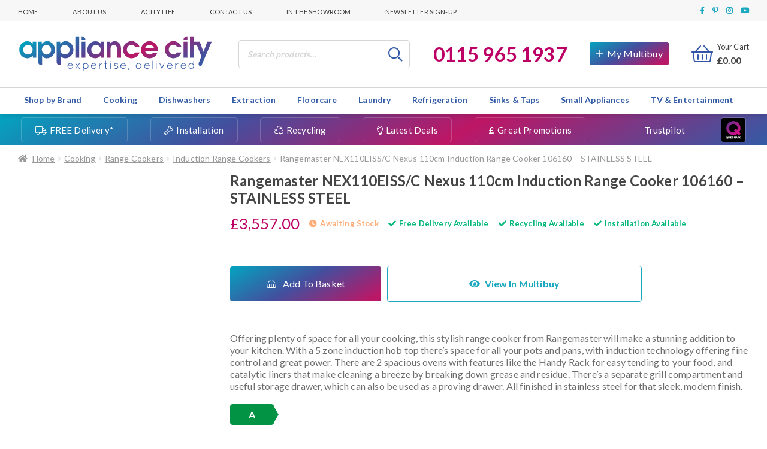

--- FILE ---
content_type: text/html; charset=UTF-8
request_url: https://www.appliancecity.co.uk/cooking/range-cookers/induction-range-cookers/rangemaster-nex110eiss-c-nexus-110cm-induction-range-cooker-106160/
body_size: 63229
content:
<!doctype html>
<html class=" optml_no_js " lang="en-GB">

<head>
  <meta charset="UTF-8">
  <meta name="viewport" content="width=device-width, initial-scale=1, maximum-scale=2.0">
  <link rel="profile" href="http://gmpg.org/xfn/11">
  <link rel="pingback" href="https://www.appliancecity.co.uk/xmlrpc.php">

  <link rel="apple-touch-icon" sizes="180x180" href="/apple-touch-icon.png">
  <link rel="icon" type="image/png" sizes="32x32" href="/favicon-32x32.png">
  <link rel="icon" type="image/png" sizes="16x16" href="/favicon-16x16.png">
  <link rel="manifest" href="/site.webmanifest">
  <link rel="mask-icon" href="/safari-pinned-tab.svg" color="#5bbad5">
  <meta name="msapplication-TileColor" content="#da532c">
  <meta name="theme-color" content="#ffffff">

  <meta name='robots' content='index, follow, max-image-preview:large, max-snippet:-1, max-video-preview:-1' />

<!-- Google Tag Manager for WordPress by gtm4wp.com -->
<script data-cfasync="false" data-pagespeed-no-defer>
	var gtm4wp_datalayer_name = "dataLayer";
	var dataLayer = dataLayer || [];
	const gtm4wp_use_sku_instead = false;
	const gtm4wp_currency = 'GBP';
	const gtm4wp_product_per_impression = 10;
	const gtm4wp_clear_ecommerce = false;
	var CookieLawInfo_Accept_Callback = (function() {
		var gtm4wp_original_cli_callback = CookieLawInfo_Accept_Callback;
	
		return function() {
			if ( !window.CLI.consent ) {
				return false;
			}
		
			window.dataLayer = window.dataLayer || [];
			window.dataLayer.push({
				"event": "cookie_consent_update",
				"consent_data": window.CLI.consent
			});
		
			for(var i in window.CLI.consent) {
				window.dataLayer.push({
					"event": "cookie_consent_" + i
				});
			}
	
			if ( "function" == typeof gtm4wp_original_cli_callback ) {
				gtm4wp_original_cli_callback();
			}
		}
	})();
</script>
<!-- End Google Tag Manager for WordPress by gtm4wp.com -->
	<!-- This site is optimized with the Yoast SEO plugin v22.2 - https://yoast.com/wordpress/plugins/seo/ -->
	<title>Rangemaster NEX110EISS/C Nexus 110cm Induction Range Cooker 106160 - STAINLESS STEEL - Appliance City</title>
	<meta name="description" content="Looking for Rangemaster NEX110EISS/C Nexus 110cm Induction Range Cooker 106160 - STAINLESS STEEL? With over 25 years experience the experts at Appliance City are here to help. Free, fast delivery and excellent service. 92% rated excellent on TrustPilot." />
	<link rel="canonical" href="https://www.appliancecity.co.uk/cooking/range-cookers/induction-range-cookers/rangemaster-nex110eiss-c-nexus-110cm-induction-range-cooker-106160/" />
	<meta property="og:locale" content="en_GB" />
	<meta property="og:type" content="article" />
	<meta property="og:title" content="Rangemaster NEX110EISS/C Nexus 110cm Induction Range Cooker 106160 - STAINLESS STEEL - Appliance City" />
	<meta property="og:description" content="Looking for Rangemaster NEX110EISS/C Nexus 110cm Induction Range Cooker 106160 - STAINLESS STEEL? With over 25 years experience the experts at Appliance City are here to help. Free, fast delivery and excellent service. 92% rated excellent on TrustPilot." />
	<meta property="og:url" content="https://www.appliancecity.co.uk/cooking/range-cookers/induction-range-cookers/rangemaster-nex110eiss-c-nexus-110cm-induction-range-cooker-106160/" />
	<meta property="og:site_name" content="Appliance City" />
	<meta property="article:modified_time" content="2025-12-01T12:54:58+00:00" />
	<meta property="og:image" content="https://mlvtgiqzoszz.i.optimole.com/cb:QxkM.102a3/w:auto/h:auto/q:mauto/f:best/https://www.appliancecity.co.uk/wp-content/uploads/2017/09/Rangem-nex110eissc.jpg" />
	<meta property="og:image:width" content="1000" />
	<meta property="og:image:height" content="1000" />
	<meta property="og:image:type" content="image/jpeg" />
	<meta name="twitter:card" content="summary_large_image" />
	<meta name="twitter:label1" content="Est. reading time" />
	<meta name="twitter:data1" content="1 minute" />
	<script type="application/ld+json" class="yoast-schema-graph">{"@context":"https://schema.org","@graph":[{"@type":"WebPage","@id":"https://www.appliancecity.co.uk/cooking/range-cookers/induction-range-cookers/rangemaster-nex110eiss-c-nexus-110cm-induction-range-cooker-106160/","url":"https://www.appliancecity.co.uk/cooking/range-cookers/induction-range-cookers/rangemaster-nex110eiss-c-nexus-110cm-induction-range-cooker-106160/","name":"Rangemaster NEX110EISS/C Nexus 110cm Induction Range Cooker 106160 - STAINLESS STEEL - Appliance City","isPartOf":{"@id":"https://www.appliancecity.co.uk/#website"},"primaryImageOfPage":{"@id":"https://www.appliancecity.co.uk/cooking/range-cookers/induction-range-cookers/rangemaster-nex110eiss-c-nexus-110cm-induction-range-cooker-106160/#primaryimage"},"image":{"@id":"https://www.appliancecity.co.uk/cooking/range-cookers/induction-range-cookers/rangemaster-nex110eiss-c-nexus-110cm-induction-range-cooker-106160/#primaryimage"},"thumbnailUrl":"https://mlvtgiqzoszz.i.optimole.com/cb:QxkM.102a3/w:auto/h:auto/q:mauto/f:best/https://www.appliancecity.co.uk/wp-content/uploads/2017/09/Rangem-nex110eissc.jpg","datePublished":"2017-09-06T12:26:20+00:00","dateModified":"2025-12-01T12:54:58+00:00","breadcrumb":{"@id":"https://www.appliancecity.co.uk/cooking/range-cookers/induction-range-cookers/rangemaster-nex110eiss-c-nexus-110cm-induction-range-cooker-106160/#breadcrumb"},"inLanguage":"en-GB","potentialAction":[{"@type":"ReadAction","target":["https://www.appliancecity.co.uk/cooking/range-cookers/induction-range-cookers/rangemaster-nex110eiss-c-nexus-110cm-induction-range-cooker-106160/"]}]},{"@type":"ImageObject","inLanguage":"en-GB","@id":"https://www.appliancecity.co.uk/cooking/range-cookers/induction-range-cookers/rangemaster-nex110eiss-c-nexus-110cm-induction-range-cooker-106160/#primaryimage","url":"https://mlvtgiqzoszz.i.optimole.com/cb:QxkM.102a3/w:auto/h:auto/q:mauto/f:best/https://www.appliancecity.co.uk/wp-content/uploads/2017/09/Rangem-nex110eissc.jpg","contentUrl":"https://mlvtgiqzoszz.i.optimole.com/cb:QxkM.102a3/w:auto/h:auto/q:mauto/f:best/https://www.appliancecity.co.uk/wp-content/uploads/2017/09/Rangem-nex110eissc.jpg","width":1000,"height":1000},{"@type":"BreadcrumbList","@id":"https://www.appliancecity.co.uk/cooking/range-cookers/induction-range-cookers/rangemaster-nex110eiss-c-nexus-110cm-induction-range-cooker-106160/#breadcrumb","itemListElement":[{"@type":"ListItem","position":1,"name":"Home","item":"https://www.appliancecity.co.uk/"},{"@type":"ListItem","position":2,"name":"All Products","item":"https://www.appliancecity.co.uk/all-products/"},{"@type":"ListItem","position":3,"name":"Rangemaster NEX110EISS/C Nexus 110cm Induction Range Cooker 106160 &#8211; STAINLESS STEEL"}]},{"@type":"WebSite","@id":"https://www.appliancecity.co.uk/#website","url":"https://www.appliancecity.co.uk/","name":"Appliance City","description":"Appliance expertise, delivered","publisher":{"@id":"https://www.appliancecity.co.uk/#organization"},"potentialAction":[{"@type":"SearchAction","target":{"@type":"EntryPoint","urlTemplate":"https://www.appliancecity.co.uk/?s={search_term_string}"},"query-input":"required name=search_term_string"}],"inLanguage":"en-GB"},{"@type":"Organization","@id":"https://www.appliancecity.co.uk/#organization","name":"Appliance City","url":"https://www.appliancecity.co.uk/","logo":{"@type":"ImageObject","inLanguage":"en-GB","@id":"https://www.appliancecity.co.uk/#/schema/logo/image/","url":"https://mlvtgiqzoszz.i.optimole.com/cb:QxkM.102a3/w:auto/h:auto/q:mauto/f:best/https://www.appliancecity.co.uk/wp-content/uploads/2018/01/AC-logo-2016-logo-RGB-colour.png","contentUrl":"https://mlvtgiqzoszz.i.optimole.com/cb:QxkM.102a3/w:auto/h:auto/q:mauto/f:best/https://www.appliancecity.co.uk/wp-content/uploads/2018/01/AC-logo-2016-logo-RGB-colour.png","width":478,"height":222,"caption":"Appliance City"},"image":{"@id":"https://www.appliancecity.co.uk/#/schema/logo/image/"}}]}</script>
	<!-- / Yoast SEO plugin. -->


<link rel='dns-prefetch' href='//cdn.what3words.com' />
<link rel='dns-prefetch' href='//cdn.jsdelivr.net' />
<link rel='dns-prefetch' href='//static.youreko.com' />
<link rel='dns-prefetch' href='//fonts.googleapis.com' />
<link rel='dns-prefetch' href='//mlvtgiqzoszz.i.optimole.com' />
<link rel='preconnect' href='https://mlvtgiqzoszz.i.optimole.com' />
<link rel="alternate" type="application/rss+xml" title="Appliance City &raquo; Feed" href="https://www.appliancecity.co.uk/feed/" />
<link rel="alternate" type="application/rss+xml" title="Appliance City &raquo; Comments Feed" href="https://www.appliancecity.co.uk/comments/feed/" />
<link rel='stylesheet' id='wp-block-library-css' href='https://www.appliancecity.co.uk/wp-includes/css/dist/block-library/style.min.css' media='all' />
<style id='wp-block-library-theme-inline-css'>
.wp-block-audio figcaption{color:#555;font-size:13px;text-align:center}.is-dark-theme .wp-block-audio figcaption{color:hsla(0,0%,100%,.65)}.wp-block-audio{margin:0 0 1em}.wp-block-code{border:1px solid #ccc;border-radius:4px;font-family:Menlo,Consolas,monaco,monospace;padding:.8em 1em}.wp-block-embed figcaption{color:#555;font-size:13px;text-align:center}.is-dark-theme .wp-block-embed figcaption{color:hsla(0,0%,100%,.65)}.wp-block-embed{margin:0 0 1em}.blocks-gallery-caption{color:#555;font-size:13px;text-align:center}.is-dark-theme .blocks-gallery-caption{color:hsla(0,0%,100%,.65)}.wp-block-image figcaption{color:#555;font-size:13px;text-align:center}.is-dark-theme .wp-block-image figcaption{color:hsla(0,0%,100%,.65)}.wp-block-image{margin:0 0 1em}.wp-block-pullquote{border-bottom:4px solid;border-top:4px solid;color:currentColor;margin-bottom:1.75em}.wp-block-pullquote cite,.wp-block-pullquote footer,.wp-block-pullquote__citation{color:currentColor;font-size:.8125em;font-style:normal;text-transform:uppercase}.wp-block-quote{border-left:.25em solid;margin:0 0 1.75em;padding-left:1em}.wp-block-quote cite,.wp-block-quote footer{color:currentColor;font-size:.8125em;font-style:normal;position:relative}.wp-block-quote.has-text-align-right{border-left:none;border-right:.25em solid;padding-left:0;padding-right:1em}.wp-block-quote.has-text-align-center{border:none;padding-left:0}.wp-block-quote.is-large,.wp-block-quote.is-style-large,.wp-block-quote.is-style-plain{border:none}.wp-block-search .wp-block-search__label{font-weight:700}.wp-block-search__button{border:1px solid #ccc;padding:.375em .625em}:where(.wp-block-group.has-background){padding:1.25em 2.375em}.wp-block-separator.has-css-opacity{opacity:.4}.wp-block-separator{border:none;border-bottom:2px solid;margin-left:auto;margin-right:auto}.wp-block-separator.has-alpha-channel-opacity{opacity:1}.wp-block-separator:not(.is-style-wide):not(.is-style-dots){width:100px}.wp-block-separator.has-background:not(.is-style-dots){border-bottom:none;height:1px}.wp-block-separator.has-background:not(.is-style-wide):not(.is-style-dots){height:2px}.wp-block-table{margin:0 0 1em}.wp-block-table td,.wp-block-table th{word-break:normal}.wp-block-table figcaption{color:#555;font-size:13px;text-align:center}.is-dark-theme .wp-block-table figcaption{color:hsla(0,0%,100%,.65)}.wp-block-video figcaption{color:#555;font-size:13px;text-align:center}.is-dark-theme .wp-block-video figcaption{color:hsla(0,0%,100%,.65)}.wp-block-video{margin:0 0 1em}.wp-block-template-part.has-background{margin-bottom:0;margin-top:0;padding:1.25em 2.375em}
</style>
<link rel='stylesheet' id='kioken-blocks-style-css' href='https://www.appliancecity.co.uk/wp-content/plugins/kioken-blocks-premium/dist/blocks.style.build.css' media='all' />
<link rel='stylesheet' id='storefront-gutenberg-blocks-css' href='https://www.appliancecity.co.uk/wp-content/themes/storefront/assets/css/base/gutenberg-blocks.css' media='all' />
<style id='storefront-gutenberg-blocks-inline-css'>

				.wp-block-button__link:not(.has-text-color) {
					color: #333333;
				}

				.wp-block-button__link:not(.has-text-color):hover,
				.wp-block-button__link:not(.has-text-color):focus,
				.wp-block-button__link:not(.has-text-color):active {
					color: #333333;
				}

				.wp-block-button__link:not(.has-background) {
					background-color: #eeeeee;
				}

				.wp-block-button__link:not(.has-background):hover,
				.wp-block-button__link:not(.has-background):focus,
				.wp-block-button__link:not(.has-background):active {
					border-color: #d5d5d5;
					background-color: #d5d5d5;
				}

				.wc-block-grid__products .wc-block-grid__product .wp-block-button__link {
					background-color: #eeeeee;
					border-color: #eeeeee;
					color: #333333;
				}

				.wp-block-quote footer,
				.wp-block-quote cite,
				.wp-block-quote__citation {
					color: #6d6d6d;
				}

				.wp-block-pullquote cite,
				.wp-block-pullquote footer,
				.wp-block-pullquote__citation {
					color: #6d6d6d;
				}

				.wp-block-image figcaption {
					color: #6d6d6d;
				}

				.wp-block-separator.is-style-dots::before {
					color: #333333;
				}

				.wp-block-file a.wp-block-file__button {
					color: #333333;
					background-color: #eeeeee;
					border-color: #eeeeee;
				}

				.wp-block-file a.wp-block-file__button:hover,
				.wp-block-file a.wp-block-file__button:focus,
				.wp-block-file a.wp-block-file__button:active {
					color: #333333;
					background-color: #d5d5d5;
				}

				.wp-block-code,
				.wp-block-preformatted pre {
					color: #6d6d6d;
				}

				.wp-block-table:not( .has-background ):not( .is-style-stripes ) tbody tr:nth-child(2n) td {
					background-color: #fdfdfd;
				}

				.wp-block-cover .wp-block-cover__inner-container h1:not(.has-text-color),
				.wp-block-cover .wp-block-cover__inner-container h2:not(.has-text-color),
				.wp-block-cover .wp-block-cover__inner-container h3:not(.has-text-color),
				.wp-block-cover .wp-block-cover__inner-container h4:not(.has-text-color),
				.wp-block-cover .wp-block-cover__inner-container h5:not(.has-text-color),
				.wp-block-cover .wp-block-cover__inner-container h6:not(.has-text-color) {
					color: #000000;
				}

				.wc-block-components-price-slider__range-input-progress,
				.rtl .wc-block-components-price-slider__range-input-progress {
					--range-color: #7f54b3;
				}

				/* Target only IE11 */
				@media all and (-ms-high-contrast: none), (-ms-high-contrast: active) {
					.wc-block-components-price-slider__range-input-progress {
						background: #7f54b3;
					}
				}

				.wc-block-components-button:not(.is-link) {
					background-color: #333333;
					color: #ffffff;
				}

				.wc-block-components-button:not(.is-link):hover,
				.wc-block-components-button:not(.is-link):focus,
				.wc-block-components-button:not(.is-link):active {
					background-color: #1a1a1a;
					color: #ffffff;
				}

				.wc-block-components-button:not(.is-link):disabled {
					background-color: #333333;
					color: #ffffff;
				}

				.wc-block-cart__submit-container {
					background-color: #ffffff;
				}

				.wc-block-cart__submit-container::before {
					color: rgba(220,220,220,0.5);
				}

				.wc-block-components-order-summary-item__quantity {
					background-color: #ffffff;
					border-color: #6d6d6d;
					box-shadow: 0 0 0 2px #ffffff;
					color: #6d6d6d;
				}
			
</style>
<style id='classic-theme-styles-inline-css'>
/*! This file is auto-generated */
.wp-block-button__link{color:#fff;background-color:#32373c;border-radius:9999px;box-shadow:none;text-decoration:none;padding:calc(.667em + 2px) calc(1.333em + 2px);font-size:1.125em}.wp-block-file__button{background:#32373c;color:#fff;text-decoration:none}
</style>
<style id='global-styles-inline-css'>
body{--wp--preset--color--black: #000000;--wp--preset--color--cyan-bluish-gray: #abb8c3;--wp--preset--color--white: #ffffff;--wp--preset--color--pale-pink: #f78da7;--wp--preset--color--vivid-red: #cf2e2e;--wp--preset--color--luminous-vivid-orange: #ff6900;--wp--preset--color--luminous-vivid-amber: #fcb900;--wp--preset--color--light-green-cyan: #7bdcb5;--wp--preset--color--vivid-green-cyan: #00d084;--wp--preset--color--pale-cyan-blue: #8ed1fc;--wp--preset--color--vivid-cyan-blue: #0693e3;--wp--preset--color--vivid-purple: #9b51e0;--wp--preset--color--acity-pink: #bd0066;--wp--preset--color--acity-cyan: #1CA8BF;--wp--preset--color--acity-navy: #3255A9;--wp--preset--color--acity-green: #00b67a;--wp--preset--color--dark-grey: #454545;--wp--preset--color--light-grey: #f7f7f7;--wp--preset--gradient--vivid-cyan-blue-to-vivid-purple: linear-gradient(135deg,rgba(6,147,227,1) 0%,rgb(155,81,224) 100%);--wp--preset--gradient--light-green-cyan-to-vivid-green-cyan: linear-gradient(135deg,rgb(122,220,180) 0%,rgb(0,208,130) 100%);--wp--preset--gradient--luminous-vivid-amber-to-luminous-vivid-orange: linear-gradient(135deg,rgba(252,185,0,1) 0%,rgba(255,105,0,1) 100%);--wp--preset--gradient--luminous-vivid-orange-to-vivid-red: linear-gradient(135deg,rgba(255,105,0,1) 0%,rgb(207,46,46) 100%);--wp--preset--gradient--very-light-gray-to-cyan-bluish-gray: linear-gradient(135deg,rgb(238,238,238) 0%,rgb(169,184,195) 100%);--wp--preset--gradient--cool-to-warm-spectrum: linear-gradient(135deg,rgb(74,234,220) 0%,rgb(151,120,209) 20%,rgb(207,42,186) 40%,rgb(238,44,130) 60%,rgb(251,105,98) 80%,rgb(254,248,76) 100%);--wp--preset--gradient--blush-light-purple: linear-gradient(135deg,rgb(255,206,236) 0%,rgb(152,150,240) 100%);--wp--preset--gradient--blush-bordeaux: linear-gradient(135deg,rgb(254,205,165) 0%,rgb(254,45,45) 50%,rgb(107,0,62) 100%);--wp--preset--gradient--luminous-dusk: linear-gradient(135deg,rgb(255,203,112) 0%,rgb(199,81,192) 50%,rgb(65,88,208) 100%);--wp--preset--gradient--pale-ocean: linear-gradient(135deg,rgb(255,245,203) 0%,rgb(182,227,212) 50%,rgb(51,167,181) 100%);--wp--preset--gradient--electric-grass: linear-gradient(135deg,rgb(202,248,128) 0%,rgb(113,206,126) 100%);--wp--preset--gradient--midnight: linear-gradient(135deg,rgb(2,3,129) 0%,rgb(40,116,252) 100%);--wp--preset--font-size--small: 14px;--wp--preset--font-size--medium: 23px;--wp--preset--font-size--large: 26px;--wp--preset--font-size--x-large: 42px;--wp--preset--font-size--normal: 16px;--wp--preset--font-size--huge: 37px;--wp--preset--spacing--20: 0.44rem;--wp--preset--spacing--30: 0.67rem;--wp--preset--spacing--40: 1rem;--wp--preset--spacing--50: 1.5rem;--wp--preset--spacing--60: 2.25rem;--wp--preset--spacing--70: 3.38rem;--wp--preset--spacing--80: 5.06rem;--wp--preset--shadow--natural: 6px 6px 9px rgba(0, 0, 0, 0.2);--wp--preset--shadow--deep: 12px 12px 50px rgba(0, 0, 0, 0.4);--wp--preset--shadow--sharp: 6px 6px 0px rgba(0, 0, 0, 0.2);--wp--preset--shadow--outlined: 6px 6px 0px -3px rgba(255, 255, 255, 1), 6px 6px rgba(0, 0, 0, 1);--wp--preset--shadow--crisp: 6px 6px 0px rgba(0, 0, 0, 1);}:where(.is-layout-flex){gap: 0.5em;}:where(.is-layout-grid){gap: 0.5em;}body .is-layout-flow > .alignleft{float: left;margin-inline-start: 0;margin-inline-end: 2em;}body .is-layout-flow > .alignright{float: right;margin-inline-start: 2em;margin-inline-end: 0;}body .is-layout-flow > .aligncenter{margin-left: auto !important;margin-right: auto !important;}body .is-layout-constrained > .alignleft{float: left;margin-inline-start: 0;margin-inline-end: 2em;}body .is-layout-constrained > .alignright{float: right;margin-inline-start: 2em;margin-inline-end: 0;}body .is-layout-constrained > .aligncenter{margin-left: auto !important;margin-right: auto !important;}body .is-layout-constrained > :where(:not(.alignleft):not(.alignright):not(.alignfull)){max-width: var(--wp--style--global--content-size);margin-left: auto !important;margin-right: auto !important;}body .is-layout-constrained > .alignwide{max-width: var(--wp--style--global--wide-size);}body .is-layout-flex{display: flex;}body .is-layout-flex{flex-wrap: wrap;align-items: center;}body .is-layout-flex > *{margin: 0;}body .is-layout-grid{display: grid;}body .is-layout-grid > *{margin: 0;}:where(.wp-block-columns.is-layout-flex){gap: 2em;}:where(.wp-block-columns.is-layout-grid){gap: 2em;}:where(.wp-block-post-template.is-layout-flex){gap: 1.25em;}:where(.wp-block-post-template.is-layout-grid){gap: 1.25em;}.has-black-color{color: var(--wp--preset--color--black) !important;}.has-cyan-bluish-gray-color{color: var(--wp--preset--color--cyan-bluish-gray) !important;}.has-white-color{color: var(--wp--preset--color--white) !important;}.has-pale-pink-color{color: var(--wp--preset--color--pale-pink) !important;}.has-vivid-red-color{color: var(--wp--preset--color--vivid-red) !important;}.has-luminous-vivid-orange-color{color: var(--wp--preset--color--luminous-vivid-orange) !important;}.has-luminous-vivid-amber-color{color: var(--wp--preset--color--luminous-vivid-amber) !important;}.has-light-green-cyan-color{color: var(--wp--preset--color--light-green-cyan) !important;}.has-vivid-green-cyan-color{color: var(--wp--preset--color--vivid-green-cyan) !important;}.has-pale-cyan-blue-color{color: var(--wp--preset--color--pale-cyan-blue) !important;}.has-vivid-cyan-blue-color{color: var(--wp--preset--color--vivid-cyan-blue) !important;}.has-vivid-purple-color{color: var(--wp--preset--color--vivid-purple) !important;}.has-black-background-color{background-color: var(--wp--preset--color--black) !important;}.has-cyan-bluish-gray-background-color{background-color: var(--wp--preset--color--cyan-bluish-gray) !important;}.has-white-background-color{background-color: var(--wp--preset--color--white) !important;}.has-pale-pink-background-color{background-color: var(--wp--preset--color--pale-pink) !important;}.has-vivid-red-background-color{background-color: var(--wp--preset--color--vivid-red) !important;}.has-luminous-vivid-orange-background-color{background-color: var(--wp--preset--color--luminous-vivid-orange) !important;}.has-luminous-vivid-amber-background-color{background-color: var(--wp--preset--color--luminous-vivid-amber) !important;}.has-light-green-cyan-background-color{background-color: var(--wp--preset--color--light-green-cyan) !important;}.has-vivid-green-cyan-background-color{background-color: var(--wp--preset--color--vivid-green-cyan) !important;}.has-pale-cyan-blue-background-color{background-color: var(--wp--preset--color--pale-cyan-blue) !important;}.has-vivid-cyan-blue-background-color{background-color: var(--wp--preset--color--vivid-cyan-blue) !important;}.has-vivid-purple-background-color{background-color: var(--wp--preset--color--vivid-purple) !important;}.has-black-border-color{border-color: var(--wp--preset--color--black) !important;}.has-cyan-bluish-gray-border-color{border-color: var(--wp--preset--color--cyan-bluish-gray) !important;}.has-white-border-color{border-color: var(--wp--preset--color--white) !important;}.has-pale-pink-border-color{border-color: var(--wp--preset--color--pale-pink) !important;}.has-vivid-red-border-color{border-color: var(--wp--preset--color--vivid-red) !important;}.has-luminous-vivid-orange-border-color{border-color: var(--wp--preset--color--luminous-vivid-orange) !important;}.has-luminous-vivid-amber-border-color{border-color: var(--wp--preset--color--luminous-vivid-amber) !important;}.has-light-green-cyan-border-color{border-color: var(--wp--preset--color--light-green-cyan) !important;}.has-vivid-green-cyan-border-color{border-color: var(--wp--preset--color--vivid-green-cyan) !important;}.has-pale-cyan-blue-border-color{border-color: var(--wp--preset--color--pale-cyan-blue) !important;}.has-vivid-cyan-blue-border-color{border-color: var(--wp--preset--color--vivid-cyan-blue) !important;}.has-vivid-purple-border-color{border-color: var(--wp--preset--color--vivid-purple) !important;}.has-vivid-cyan-blue-to-vivid-purple-gradient-background{background: var(--wp--preset--gradient--vivid-cyan-blue-to-vivid-purple) !important;}.has-light-green-cyan-to-vivid-green-cyan-gradient-background{background: var(--wp--preset--gradient--light-green-cyan-to-vivid-green-cyan) !important;}.has-luminous-vivid-amber-to-luminous-vivid-orange-gradient-background{background: var(--wp--preset--gradient--luminous-vivid-amber-to-luminous-vivid-orange) !important;}.has-luminous-vivid-orange-to-vivid-red-gradient-background{background: var(--wp--preset--gradient--luminous-vivid-orange-to-vivid-red) !important;}.has-very-light-gray-to-cyan-bluish-gray-gradient-background{background: var(--wp--preset--gradient--very-light-gray-to-cyan-bluish-gray) !important;}.has-cool-to-warm-spectrum-gradient-background{background: var(--wp--preset--gradient--cool-to-warm-spectrum) !important;}.has-blush-light-purple-gradient-background{background: var(--wp--preset--gradient--blush-light-purple) !important;}.has-blush-bordeaux-gradient-background{background: var(--wp--preset--gradient--blush-bordeaux) !important;}.has-luminous-dusk-gradient-background{background: var(--wp--preset--gradient--luminous-dusk) !important;}.has-pale-ocean-gradient-background{background: var(--wp--preset--gradient--pale-ocean) !important;}.has-electric-grass-gradient-background{background: var(--wp--preset--gradient--electric-grass) !important;}.has-midnight-gradient-background{background: var(--wp--preset--gradient--midnight) !important;}.has-small-font-size{font-size: var(--wp--preset--font-size--small) !important;}.has-medium-font-size{font-size: var(--wp--preset--font-size--medium) !important;}.has-large-font-size{font-size: var(--wp--preset--font-size--large) !important;}.has-x-large-font-size{font-size: var(--wp--preset--font-size--x-large) !important;}
.wp-block-navigation a:where(:not(.wp-element-button)){color: inherit;}
:where(.wp-block-post-template.is-layout-flex){gap: 1.25em;}:where(.wp-block-post-template.is-layout-grid){gap: 1.25em;}
:where(.wp-block-columns.is-layout-flex){gap: 2em;}:where(.wp-block-columns.is-layout-grid){gap: 2em;}
.wp-block-pullquote{font-size: 1.5em;line-height: 1.6;}
</style>
<link rel='stylesheet' id='w3w-autosuggest-css' href='https://www.appliancecity.co.uk/wp-content/plugins/3-word-address-validation-field/public/css/w3w-autosuggest-public.css' media='all' />
<link rel='stylesheet' id='acity_fbt_styles-css' href='https://www.appliancecity.co.uk/wp-content/plugins/acity-fbt-v2/public/css/acity-fbt.css' media='all' />
<link rel='stylesheet' id='acity_multibuy_styles-css' href='https://www.appliancecity.co.uk/wp-content/plugins/acity-multibuy-system/public/css/multibuy-styles.css' media='all' />
<link rel='stylesheet' id='cookie-law-info-css' href='https://www.appliancecity.co.uk/wp-content/plugins/webtoffee-gdpr-cookie-consent/public/css/cookie-law-info-public.css' media='all' />
<link rel='stylesheet' id='cookie-law-info-gdpr-css' href='https://www.appliancecity.co.uk/wp-content/plugins/webtoffee-gdpr-cookie-consent/public/css/cookie-law-info-gdpr.css' media='all' />
<style id='cookie-law-info-gdpr-inline-css'>
.cli-modal-content, .cli-tab-content { background-color: #ffffff; }.cli-privacy-content-text, .cli-modal .cli-modal-dialog, .cli-tab-container p, a.cli-privacy-readmore { color: #000000; }.cli-tab-header { background-color: #f2f2f2; }.cli-tab-header, .cli-tab-header a.cli-nav-link,span.cli-necessary-caption,.cli-switch .cli-slider:after { color: #000000; }.cli-switch .cli-slider:before { background-color: #ffffff; }.cli-switch input:checked + .cli-slider:before { background-color: #ffffff; }.cli-switch .cli-slider { background-color: #e3e1e8; }.cli-switch input:checked + .cli-slider { background-color: #28a745; }.cli-modal-close svg { fill: #000000; }.cli-tab-footer .wt-cli-privacy-accept-all-btn { background-color: #00acad; color: #ffffff}.cli-tab-footer .wt-cli-privacy-accept-btn { background-color: #00acad; color: #ffffff}.cli-tab-header a:before{ border-right: 1px solid #000000; border-bottom: 1px solid #000000; }
</style>
<link rel='stylesheet' id='wooajaxcart-css' href='https://www.appliancecity.co.uk/wp-content/plugins/woocommerce-ajax-cart/assets/wooajaxcart.css' media='all' />
<link rel='stylesheet' id='photoswipe-css' href='https://www.appliancecity.co.uk/wp-content/plugins/woocommerce/assets/css/photoswipe/photoswipe.min.css' media='all' />
<link rel='stylesheet' id='photoswipe-default-skin-css' href='https://www.appliancecity.co.uk/wp-content/plugins/woocommerce/assets/css/photoswipe/default-skin/default-skin.min.css' media='all' />
<style id='woocommerce-inline-inline-css'>
.woocommerce form .form-row .required { visibility: visible; }
</style>
<link rel='stylesheet' id='megamenu-css' href='https://www.appliancecity.co.uk/wp-content/uploads/maxmegamenu/style.css' media='all' />
<link rel='stylesheet' id='dashicons-css' href='https://www.appliancecity.co.uk/wp-includes/css/dashicons.min.css' media='all' />
<link rel='stylesheet' id='megamenu-genericons-css' href='https://www.appliancecity.co.uk/wp-content/plugins/megamenu-pro/icons/genericons/genericons/genericons.css' media='all' />
<link rel='stylesheet' id='megamenu-fontawesome-css' href='https://www.appliancecity.co.uk/wp-content/plugins/megamenu-pro/icons/fontawesome/css/font-awesome.min.css' media='all' />
<link rel='stylesheet' id='megamenu-fontawesome5-css' href='https://www.appliancecity.co.uk/wp-content/plugins/megamenu-pro/icons/fontawesome5/css/all.min.css' media='all' />
<link rel='stylesheet' id='gateway-css' href='https://www.appliancecity.co.uk/wp-content/plugins/woocommerce-paypal-payments/modules/ppcp-button/assets/css/gateway.css' media='all' />
<link rel='stylesheet' id='acity-slick-css' href='//cdn.jsdelivr.net/npm/slick-carousel@1.8.1/slick/slick.css' media='all' />
<link rel='stylesheet' id='acity_google_fonts-css' href='https://fonts.googleapis.com/css?family=Lato%3A300%2C400%2C700%2C900&#038;display=swap' media='all' />
<link rel='stylesheet' id='storefront-style-css' href='https://www.appliancecity.co.uk/wp-content/themes/storefront/style.css' media='all' />
<style id='storefront-style-inline-css'>

			.main-navigation ul li a,
			.site-title a,
			ul.menu li a,
			.site-branding h1 a,
			button.menu-toggle,
			button.menu-toggle:hover,
			.handheld-navigation .dropdown-toggle {
				color: #333333;
			}

			button.menu-toggle,
			button.menu-toggle:hover {
				border-color: #333333;
			}

			.main-navigation ul li a:hover,
			.main-navigation ul li:hover > a,
			.site-title a:hover,
			.site-header ul.menu li.current-menu-item > a {
				color: #747474;
			}

			table:not( .has-background ) th {
				background-color: #f8f8f8;
			}

			table:not( .has-background ) tbody td {
				background-color: #fdfdfd;
			}

			table:not( .has-background ) tbody tr:nth-child(2n) td,
			fieldset,
			fieldset legend {
				background-color: #fbfbfb;
			}

			.site-header,
			.secondary-navigation ul ul,
			.main-navigation ul.menu > li.menu-item-has-children:after,
			.secondary-navigation ul.menu ul,
			.storefront-handheld-footer-bar,
			.storefront-handheld-footer-bar ul li > a,
			.storefront-handheld-footer-bar ul li.search .site-search,
			button.menu-toggle,
			button.menu-toggle:hover {
				background-color: #ffffff;
			}

			p.site-description,
			.site-header,
			.storefront-handheld-footer-bar {
				color: #404040;
			}

			button.menu-toggle:after,
			button.menu-toggle:before,
			button.menu-toggle span:before {
				background-color: #333333;
			}

			h1, h2, h3, h4, h5, h6, .wc-block-grid__product-title {
				color: #333333;
			}

			.widget h1 {
				border-bottom-color: #333333;
			}

			body,
			.secondary-navigation a {
				color: #6d6d6d;
			}

			.widget-area .widget a,
			.hentry .entry-header .posted-on a,
			.hentry .entry-header .post-author a,
			.hentry .entry-header .post-comments a,
			.hentry .entry-header .byline a {
				color: #727272;
			}

			a {
				color: #7f54b3;
			}

			a:focus,
			button:focus,
			.button.alt:focus,
			input:focus,
			textarea:focus,
			input[type="button"]:focus,
			input[type="reset"]:focus,
			input[type="submit"]:focus,
			input[type="email"]:focus,
			input[type="tel"]:focus,
			input[type="url"]:focus,
			input[type="password"]:focus,
			input[type="search"]:focus {
				outline-color: #7f54b3;
			}

			button, input[type="button"], input[type="reset"], input[type="submit"], .button, .widget a.button {
				background-color: #eeeeee;
				border-color: #eeeeee;
				color: #333333;
			}

			button:hover, input[type="button"]:hover, input[type="reset"]:hover, input[type="submit"]:hover, .button:hover, .widget a.button:hover {
				background-color: #d5d5d5;
				border-color: #d5d5d5;
				color: #333333;
			}

			button.alt, input[type="button"].alt, input[type="reset"].alt, input[type="submit"].alt, .button.alt, .widget-area .widget a.button.alt {
				background-color: #333333;
				border-color: #333333;
				color: #ffffff;
			}

			button.alt:hover, input[type="button"].alt:hover, input[type="reset"].alt:hover, input[type="submit"].alt:hover, .button.alt:hover, .widget-area .widget a.button.alt:hover {
				background-color: #1a1a1a;
				border-color: #1a1a1a;
				color: #ffffff;
			}

			.pagination .page-numbers li .page-numbers.current {
				background-color: #e6e6e6;
				color: #636363;
			}

			#comments .comment-list .comment-content .comment-text {
				background-color: #f8f8f8;
			}

			.site-footer {
				background-color: #f0f0f0;
				color: #6d6d6d;
			}

			.site-footer a:not(.button):not(.components-button) {
				color: #333333;
			}

			.site-footer .storefront-handheld-footer-bar a:not(.button):not(.components-button) {
				color: #333333;
			}

			.site-footer h1, .site-footer h2, .site-footer h3, .site-footer h4, .site-footer h5, .site-footer h6, .site-footer .widget .widget-title, .site-footer .widget .widgettitle {
				color: #333333;
			}

			.page-template-template-homepage.has-post-thumbnail .type-page.has-post-thumbnail .entry-title {
				color: #000000;
			}

			.page-template-template-homepage.has-post-thumbnail .type-page.has-post-thumbnail .entry-content {
				color: #000000;
			}

			@media screen and ( min-width: 768px ) {
				.secondary-navigation ul.menu a:hover {
					color: #595959;
				}

				.secondary-navigation ul.menu a {
					color: #404040;
				}

				.main-navigation ul.menu ul.sub-menu,
				.main-navigation ul.nav-menu ul.children {
					background-color: #f0f0f0;
				}

				.site-header {
					border-bottom-color: #f0f0f0;
				}
			}
</style>
<link rel='stylesheet' id='storefront-icons-css' href='https://www.appliancecity.co.uk/wp-content/themes/storefront/assets/css/base/icons.css' media='all' />
<link rel='stylesheet' id='storefront-fonts-css' href='https://fonts.googleapis.com/css?family=Source+Sans+Pro%3A400%2C300%2C300italic%2C400italic%2C600%2C700%2C900&#038;subset=latin%2Clatin-ext' media='all' />
<style id='optm_lazyload_noscript_style-inline-css'>
html.optml_no_js img[data-opt-src] { display: none !important; } 
 html .elementor-section[data-settings*="background_background"]:not(.optml-bg-lazyloaded),
html .elementor-section > .elementor-background-overlay:not(.optml-bg-lazyloaded),
html [class*="wp-block-cover"][style*="background-image"]:not(.optml-bg-lazyloaded),
html [class*="wp-block-group"][style*="background-image"]:not(.optml-bg-lazyloaded) { background-image: none !important; } 
</style>
<link rel='stylesheet' id='storefront-woocommerce-style-css' href='https://www.appliancecity.co.uk/wp-content/themes/storefront/assets/css/woocommerce/woocommerce.css' media='all' />
<style id='storefront-woocommerce-style-inline-css'>
@font-face {
				font-family: star;
				src: url(https://www.appliancecity.co.uk/wp-content/plugins/woocommerce/assets/fonts/star.eot);
				src:
					url(https://www.appliancecity.co.uk/wp-content/plugins/woocommerce/assets/fonts/star.eot?#iefix) format("embedded-opentype"),
					url(https://www.appliancecity.co.uk/wp-content/plugins/woocommerce/assets/fonts/star.woff) format("woff"),
					url(https://www.appliancecity.co.uk/wp-content/plugins/woocommerce/assets/fonts/star.ttf) format("truetype"),
					url(https://www.appliancecity.co.uk/wp-content/plugins/woocommerce/assets/fonts/star.svg#star) format("svg");
				font-weight: 400;
				font-style: normal;
			}
			@font-face {
				font-family: WooCommerce;
				src: url(https://www.appliancecity.co.uk/wp-content/plugins/woocommerce/assets/fonts/WooCommerce.eot);
				src:
					url(https://www.appliancecity.co.uk/wp-content/plugins/woocommerce/assets/fonts/WooCommerce.eot?#iefix) format("embedded-opentype"),
					url(https://www.appliancecity.co.uk/wp-content/plugins/woocommerce/assets/fonts/WooCommerce.woff) format("woff"),
					url(https://www.appliancecity.co.uk/wp-content/plugins/woocommerce/assets/fonts/WooCommerce.ttf) format("truetype"),
					url(https://www.appliancecity.co.uk/wp-content/plugins/woocommerce/assets/fonts/WooCommerce.svg#WooCommerce) format("svg");
				font-weight: 400;
				font-style: normal;
			}

			a.cart-contents,
			.site-header-cart .widget_shopping_cart a {
				color: #333333;
			}

			a.cart-contents:hover,
			.site-header-cart .widget_shopping_cart a:hover,
			.site-header-cart:hover > li > a {
				color: #747474;
			}

			table.cart td.product-remove,
			table.cart td.actions {
				border-top-color: #ffffff;
			}

			.storefront-handheld-footer-bar ul li.cart .count {
				background-color: #333333;
				color: #ffffff;
				border-color: #ffffff;
			}

			.woocommerce-tabs ul.tabs li.active a,
			ul.products li.product .price,
			.onsale,
			.wc-block-grid__product-onsale,
			.widget_search form:before,
			.widget_product_search form:before {
				color: #6d6d6d;
			}

			.woocommerce-breadcrumb a,
			a.woocommerce-review-link,
			.product_meta a {
				color: #727272;
			}

			.wc-block-grid__product-onsale,
			.onsale {
				border-color: #6d6d6d;
			}

			.star-rating span:before,
			.quantity .plus, .quantity .minus,
			p.stars a:hover:after,
			p.stars a:after,
			.star-rating span:before,
			#payment .payment_methods li input[type=radio]:first-child:checked+label:before {
				color: #7f54b3;
			}

			.widget_price_filter .ui-slider .ui-slider-range,
			.widget_price_filter .ui-slider .ui-slider-handle {
				background-color: #7f54b3;
			}

			.order_details {
				background-color: #f8f8f8;
			}

			.order_details > li {
				border-bottom: 1px dotted #e3e3e3;
			}

			.order_details:before,
			.order_details:after {
				background: -webkit-linear-gradient(transparent 0,transparent 0),-webkit-linear-gradient(135deg,#f8f8f8 33.33%,transparent 33.33%),-webkit-linear-gradient(45deg,#f8f8f8 33.33%,transparent 33.33%)
			}

			#order_review {
				background-color: #ffffff;
			}

			#payment .payment_methods > li .payment_box,
			#payment .place-order {
				background-color: #fafafa;
			}

			#payment .payment_methods > li:not(.woocommerce-notice) {
				background-color: #f5f5f5;
			}

			#payment .payment_methods > li:not(.woocommerce-notice):hover {
				background-color: #f0f0f0;
			}

			.woocommerce-pagination .page-numbers li .page-numbers.current {
				background-color: #e6e6e6;
				color: #636363;
			}

			.wc-block-grid__product-onsale,
			.onsale,
			.woocommerce-pagination .page-numbers li .page-numbers:not(.current) {
				color: #6d6d6d;
			}

			p.stars a:before,
			p.stars a:hover~a:before,
			p.stars.selected a.active~a:before {
				color: #6d6d6d;
			}

			p.stars.selected a.active:before,
			p.stars:hover a:before,
			p.stars.selected a:not(.active):before,
			p.stars.selected a.active:before {
				color: #7f54b3;
			}

			.single-product div.product .woocommerce-product-gallery .woocommerce-product-gallery__trigger {
				background-color: #eeeeee;
				color: #333333;
			}

			.single-product div.product .woocommerce-product-gallery .woocommerce-product-gallery__trigger:hover {
				background-color: #d5d5d5;
				border-color: #d5d5d5;
				color: #333333;
			}

			.button.added_to_cart:focus,
			.button.wc-forward:focus {
				outline-color: #7f54b3;
			}

			.added_to_cart,
			.site-header-cart .widget_shopping_cart a.button,
			.wc-block-grid__products .wc-block-grid__product .wp-block-button__link {
				background-color: #eeeeee;
				border-color: #eeeeee;
				color: #333333;
			}

			.added_to_cart:hover,
			.site-header-cart .widget_shopping_cart a.button:hover,
			.wc-block-grid__products .wc-block-grid__product .wp-block-button__link:hover {
				background-color: #d5d5d5;
				border-color: #d5d5d5;
				color: #333333;
			}

			.added_to_cart.alt, .added_to_cart, .widget a.button.checkout {
				background-color: #333333;
				border-color: #333333;
				color: #ffffff;
			}

			.added_to_cart.alt:hover, .added_to_cart:hover, .widget a.button.checkout:hover {
				background-color: #1a1a1a;
				border-color: #1a1a1a;
				color: #ffffff;
			}

			.button.loading {
				color: #eeeeee;
			}

			.button.loading:hover {
				background-color: #eeeeee;
			}

			.button.loading:after {
				color: #333333;
			}

			@media screen and ( min-width: 768px ) {
				.site-header-cart .widget_shopping_cart,
				.site-header .product_list_widget li .quantity {
					color: #404040;
				}

				.site-header-cart .widget_shopping_cart .buttons,
				.site-header-cart .widget_shopping_cart .total {
					background-color: #f5f5f5;
				}

				.site-header-cart .widget_shopping_cart {
					background-color: #f0f0f0;
				}
			}
				.storefront-product-pagination a {
					color: #6d6d6d;
					background-color: #ffffff;
				}
				.storefront-sticky-add-to-cart {
					color: #6d6d6d;
					background-color: #ffffff;
				}

				.storefront-sticky-add-to-cart a:not(.button) {
					color: #333333;
				}
</style>
<link rel='stylesheet' id='storefront-child-style-css' href='https://www.appliancecity.co.uk/wp-content/themes/acity-storefront-child/style.css' media='all' />
<script src="https://www.appliancecity.co.uk/wp-content/plugins/svg-support/vendor/DOMPurify/DOMPurify.min.js" id="bodhi-dompurify-library-js" type="0bc449b82b3782092cdaf991-text/javascript"></script>
<script src="https://www.appliancecity.co.uk/wp-includes/js/jquery/jquery.min.js" id="jquery-core-js" type="0bc449b82b3782092cdaf991-text/javascript"></script>
<script src="https://www.appliancecity.co.uk/wp-includes/js/jquery/jquery-migrate.min.js" id="jquery-migrate-js" type="0bc449b82b3782092cdaf991-text/javascript"></script>
<script type="0bc449b82b3782092cdaf991-module" src="https://cdn.what3words.com/javascript-components@4.2.2/dist/what3words/what3words.esm.js" async></script><script nomodule src="https://cdn.what3words.com/javascript-components@4.2.2/dist/what3words/what3words.js" async type="0bc449b82b3782092cdaf991-text/javascript"></script><script src="https://www.appliancecity.co.uk/wp-content/plugins/svg-support/js/min/svgs-inline-min.js" id="bodhi_svg_inline-js" type="0bc449b82b3782092cdaf991-text/javascript"></script>
<script id="bodhi_svg_inline-js-after" type="0bc449b82b3782092cdaf991-text/javascript">
cssTarget="img.style-svg";ForceInlineSVGActive="false";frontSanitizationEnabled="on";
</script>
<script id="cookie-law-info-js-extra" type="0bc449b82b3782092cdaf991-text/javascript">
var Cli_Data = {"nn_cookie_ids":[],"non_necessary_cookies":[],"cookielist":{"functional":{"id":30570,"status":true,"priority":5,"title":"Functional","strict":true,"default_state":true,"ccpa_optout":false,"loadonstart":true},"necessary":{"id":30569,"status":true,"priority":0,"title":"Necessary","strict":true,"default_state":false,"ccpa_optout":false,"loadonstart":true},"performance":{"id":30571,"status":true,"priority":4,"title":"Performance","strict":false,"default_state":true,"ccpa_optout":false,"loadonstart":true},"analytics":{"id":30572,"status":true,"priority":3,"title":"Analytics","strict":false,"default_state":true,"ccpa_optout":false,"loadonstart":true},"advertisement":{"id":30573,"status":true,"priority":2,"title":"Advertisement","strict":false,"default_state":true,"ccpa_optout":false,"loadonstart":true},"others":{"id":30574,"status":true,"priority":1,"title":"Others","strict":false,"default_state":true,"ccpa_optout":false,"loadonstart":true}},"ajax_url":"https:\/\/www.appliancecity.co.uk\/wp-admin\/admin-ajax.php","current_lang":"en","security":"0e07e5ffd3","eu_countries":["GB"],"geoIP":"disabled","use_custom_geolocation_api":"","custom_geolocation_api":"https:\/\/geoip.cookieyes.com\/geoip\/checker\/result.php","consentVersion":"1","strictlyEnabled":["necessary","obligatoire","functional"],"cookieDomain":"","privacy_length":"250","ccpaEnabled":"","ccpaRegionBased":"","ccpaBarEnabled":"","ccpaType":"gdpr","triggerDomRefresh":"","secure_cookies":""};
var log_object = {"ajax_url":"https:\/\/www.appliancecity.co.uk\/wp-admin\/admin-ajax.php"};
</script>
<script src="https://www.appliancecity.co.uk/wp-content/plugins/webtoffee-gdpr-cookie-consent/public/js/cookie-law-info-public.js" id="cookie-law-info-js" type="0bc449b82b3782092cdaf991-text/javascript"></script>
<script id="wooajaxcart-js-extra" type="0bc449b82b3782092cdaf991-text/javascript">
var wooajaxcart = {"updating_text":"Updating...","warn_remove_text":"Are you sure you want to remove this item from cart?","ajax_timeout":"800","confirm_zero_qty":"yes"};
</script>
<script src="https://www.appliancecity.co.uk/wp-content/plugins/woocommerce-ajax-cart/assets/wooajaxcart.js" id="wooajaxcart-js" type="0bc449b82b3782092cdaf991-text/javascript"></script>
<script src="https://www.appliancecity.co.uk/wp-content/plugins/woocommerce/assets/js/zoom/jquery.zoom.min.js" id="zoom-js" defer data-wp-strategy="defer" type="0bc449b82b3782092cdaf991-text/javascript"></script>
<script src="https://www.appliancecity.co.uk/wp-content/plugins/woocommerce/assets/js/flexslider/jquery.flexslider.min.js" id="flexslider-js" defer data-wp-strategy="defer" type="0bc449b82b3782092cdaf991-text/javascript"></script>
<script src="https://www.appliancecity.co.uk/wp-content/plugins/woocommerce/assets/js/photoswipe/photoswipe.min.js" id="photoswipe-js" defer data-wp-strategy="defer" type="0bc449b82b3782092cdaf991-text/javascript"></script>
<script src="https://www.appliancecity.co.uk/wp-content/plugins/woocommerce/assets/js/photoswipe/photoswipe-ui-default.min.js" id="photoswipe-ui-default-js" defer data-wp-strategy="defer" type="0bc449b82b3782092cdaf991-text/javascript"></script>
<script id="wc-single-product-js-extra" type="0bc449b82b3782092cdaf991-text/javascript">
var wc_single_product_params = {"i18n_required_rating_text":"Please select a rating","review_rating_required":"yes","flexslider":{"rtl":false,"animation":"slide","smoothHeight":true,"directionNav":false,"controlNav":"thumbnails","slideshow":false,"animationSpeed":500,"animationLoop":false,"allowOneSlide":false},"zoom_enabled":"1","zoom_options":[],"photoswipe_enabled":"1","photoswipe_options":{"shareEl":false,"closeOnScroll":false,"history":false,"hideAnimationDuration":0,"showAnimationDuration":0},"flexslider_enabled":"1"};
</script>
<script src="https://www.appliancecity.co.uk/wp-content/plugins/woocommerce/assets/js/frontend/single-product.min.js" id="wc-single-product-js" defer data-wp-strategy="defer" type="0bc449b82b3782092cdaf991-text/javascript"></script>
<script src="https://www.appliancecity.co.uk/wp-content/plugins/woocommerce/assets/js/jquery-blockui/jquery.blockUI.min.js" id="jquery-blockui-js" defer data-wp-strategy="defer" type="0bc449b82b3782092cdaf991-text/javascript"></script>
<script src="https://www.appliancecity.co.uk/wp-content/plugins/woocommerce/assets/js/js-cookie/js.cookie.min.js" id="js-cookie-js" defer data-wp-strategy="defer" type="0bc449b82b3782092cdaf991-text/javascript"></script>
<script id="woocommerce-js-extra" type="0bc449b82b3782092cdaf991-text/javascript">
var woocommerce_params = {"ajax_url":"\/wp-admin\/admin-ajax.php","wc_ajax_url":"\/?wc-ajax=%%endpoint%%"};
</script>
<script src="https://www.appliancecity.co.uk/wp-content/plugins/woocommerce/assets/js/frontend/woocommerce.min.js" id="woocommerce-js" defer data-wp-strategy="defer" type="0bc449b82b3782092cdaf991-text/javascript"></script>
<script id="WCPAY_ASSETS-js-extra" type="0bc449b82b3782092cdaf991-text/javascript">
var wcpayAssets = {"url":"https:\/\/www.appliancecity.co.uk\/wp-content\/plugins\/woocommerce-payments\/dist\/"};
</script>
<script src="https://www.appliancecity.co.uk/wp-content/themes/acity-storefront-child/js/js.cookie.js" id="acity-js-cookie-js" type="0bc449b82b3782092cdaf991-text/javascript"></script>
<script src="https://www.appliancecity.co.uk/wp-content/themes/acity-storefront-child/js/general.js" id="acity-general-js" type="0bc449b82b3782092cdaf991-text/javascript"></script>
<script src="https://cdn.jsdelivr.net/npm/slick-carousel@1.8.1/slick/slick.min.js" id="acity-slick-js" type="0bc449b82b3782092cdaf991-text/javascript"></script>
<script async src="https://static.youreko.com/js/partners/gb/appliance-city/youreko.energy-review.appliance-city.all.min.js" id="acity-youreko-js" type="0bc449b82b3782092cdaf991-text/javascript"></script>
<script id="wc-cart-fragments-js-extra" type="0bc449b82b3782092cdaf991-text/javascript">
var wc_cart_fragments_params = {"ajax_url":"\/wp-admin\/admin-ajax.php","wc_ajax_url":"\/?wc-ajax=%%endpoint%%","cart_hash_key":"wc_cart_hash_1e33e827fc5e9eda5f027aed8da906a1","fragment_name":"wc_fragments_1e33e827fc5e9eda5f027aed8da906a1","request_timeout":"5000"};
</script>
<script src="https://www.appliancecity.co.uk/wp-content/plugins/woocommerce/assets/js/frontend/cart-fragments.min.js" id="wc-cart-fragments-js" defer data-wp-strategy="defer" type="0bc449b82b3782092cdaf991-text/javascript"></script>
<script src="https://www.appliancecity.co.uk/wp-includes/js/dist/vendor/wp-polyfill-inert.min.js" id="wp-polyfill-inert-js" type="0bc449b82b3782092cdaf991-text/javascript"></script>
<script src="https://www.appliancecity.co.uk/wp-includes/js/dist/vendor/regenerator-runtime.min.js" id="regenerator-runtime-js" type="0bc449b82b3782092cdaf991-text/javascript"></script>
<script src="https://www.appliancecity.co.uk/wp-includes/js/dist/vendor/wp-polyfill.min.js" id="wp-polyfill-js" type="0bc449b82b3782092cdaf991-text/javascript"></script>
<script src="https://www.appliancecity.co.uk/wp-includes/js/dist/hooks.min.js" id="wp-hooks-js" type="0bc449b82b3782092cdaf991-text/javascript"></script>
<script id="wpm-js-extra" type="0bc449b82b3782092cdaf991-text/javascript">
var wpm = {"ajax_url":"https:\/\/www.appliancecity.co.uk\/wp-admin\/admin-ajax.php","root":"https:\/\/www.appliancecity.co.uk\/wp-json\/","nonce_wp_rest":"1ba5fb3677","nonce_ajax":"c1765ec4d4"};
</script>
<script src="https://www.appliancecity.co.uk/wp-content/plugins/woocommerce-google-adwords-conversion-tracking-tag/js/public/wpm-public.p1.min.js" id="wpm-js" type="0bc449b82b3782092cdaf991-text/javascript"></script>
<script id="optml-print-js-after" type="0bc449b82b3782092cdaf991-text/javascript">
			(function(w, d){
					w.addEventListener("beforeprint", function(){
						let images = d.getElementsByTagName( "img" );
							for (let img of images) {
								if ( !img.dataset.optSrc) {
									continue;
								}
								img.src = img.dataset.optSrc;
								delete img.dataset.optSrc;
							}
					});
			
			}(window, document));
								
</script>
<script id="acity_fbt_display-js-extra" type="0bc449b82b3782092cdaf991-text/javascript">
var fbt_ajax = {"ajaxurl":"https:\/\/www.appliancecity.co.uk\/wp-admin\/admin-ajax.php"};
</script>
<script src="https://www.appliancecity.co.uk/wp-content/themes/acity-storefront-child/includes/js/acity-fbt-display.js" id="acity_fbt_display-js" type="0bc449b82b3782092cdaf991-text/javascript"></script>
<script src="https://www.appliancecity.co.uk/wp-content/themes/acity-storefront-child/includes/js/acity-ajax-cart.js" id="acity_ajax_cart-js" type="0bc449b82b3782092cdaf991-text/javascript"></script>
		<script type="0bc449b82b3782092cdaf991-text/javascript">
			const redact_ad_data = false;
			let wt_cli_ad_storage, wt_cli_analytics_storage, wt_cli_functionality_storage, wt_cli_waiting_period;
			let wt_url_passthrough = true;
			let wt_cli_bypass = 0;
			// Set values for wt_cli_advertisement_category, wt_cli_analytics_category, wt_cli_functional_category
			let wt_cli_advertisement_category = 'advertisement';
			let wt_cli_analytics_category = 'analytics';
			let wt_cli_functional_category = 'functional';

			window.dataLayer = window.dataLayer || [];
			//Set default state 
			update_default_state(wt_cli_advertisement_category, wt_cli_analytics_category, wt_cli_functional_category);

			function update_default_state(wt_cli_advertisement_category, wt_cli_analytics_category, wt_cli_functional_category) {
				let wt_cookie_policy_val = getCookie(`viewed_cookie_policy`, true);
				let wt_analytics_cookie_val = getCookie(`cookielawinfo-checkbox-${wt_cli_analytics_category}`);
				let wt_advertisement_cookie_val = getCookie(`cookielawinfo-checkbox-${wt_cli_advertisement_category}`);
				let wt_functional_cookie_val = getCookie(`cookielawinfo-checkbox-${wt_cli_functional_category}`);
				wt_cli_ad_storage = (wt_advertisement_cookie_val === 'yes' && wt_cookie_policy_val) ? 'granted' : 'denied';
				wt_cli_analytics_storage = (wt_analytics_cookie_val === 'yes' && wt_cookie_policy_val) ? 'granted' : 'denied';
				wt_cli_functionality_storage = (wt_functional_cookie_val === 'yes' && wt_cookie_policy_val) ? 'granted' : 'denied';
				wt_cli_waiting_period = 500;
				//Support for cookie scanner
				if (wt_cli_bypass) {
					wt_cli_ad_storage = wt_cli_analytics_storage = wt_cli_functionality_storage = 'granted';
					wt_cli_waiting_period = 100;
				}
				gtag("consent", "default", {
					ad_storage: "denied",
					ad_user_data: "denied",
					ad_personalization: "denied",
					analytics_storage: "denied",
					functionality_storage: "denied",
					personalization_storage: "denied",
					security_storage: "granted",
					wait_for_update: wt_cli_waiting_period,
				});
			}

			function gtag() {
				dataLayer.push(arguments);
			}
			gtag("set", "developer_id.dZDk4Nz", true);
			gtag("set", "ads_data_redaction", true);
			gtag("set", "url_passthrough", wt_url_passthrough);

			//Check whether already given consent 
			let wt_viewed_cookie_policy = getCookie(`viewed_cookie_policy`, true);
			if(wt_viewed_cookie_policy) {
				checkConsentInitialized();
			}
			// Check if banner is hidden and initialize consent
			document.addEventListener("cliBannerVisibility", function(event) {
				if (event.detail.visible === false) {
					checkConsentInitialized();
				}
			});
			document.addEventListener("cli_consent_update", function() {
				checkConsentInitialized();
			});
			function checkConsentInitialized() {
				// Define a variable to store the retry interval
				const retryInterval = 100; // milliseconds

				function tryToUpdateConsent() {
					// Check if CLI.consent is not loaded yet
					if (typeof CLI === 'undefined' || Object.keys(CLI.consent).length === 0) {
						// If not loaded, wait for the retry interval and retry
						setTimeout(tryToUpdateConsent, retryInterval);
						return;
					}
					// If CLI.consent is loaded, proceed with updating consent status
					setTimeout(update_consent_status, 500); // Delaying the function call for 0.5 seconds
				}

				// Start the initial attempt to update consent
				tryToUpdateConsent();
			}

			function update_consent_status() {
				// Your logic for accepting cookie consent
				wt_cli_ad_storage = 'denied';
				wt_cli_analytics_storage = 'denied';
				wt_cli_functionality_storage = 'denied';
				if (CLI.consent[wt_cli_advertisement_category] == true) {
					wt_cli_ad_storage = 'granted';
				}
				if (CLI.consent[wt_cli_analytics_category] == true) {
					wt_cli_analytics_storage = 'granted';
				}
				if (CLI.consent[wt_cli_functional_category] == true) {
					wt_cli_functionality_storage = 'granted';
				}
				// Access cliBlocker.cliShowBar value
				let isBannerDisabled = cliBlocker.cliShowBar;
				//Support for cookie scanner
				if (wt_cli_bypass || !isBannerDisabled) {
					wt_cli_ad_storage = wt_cli_analytics_storage = wt_cli_functionality_storage = 'granted';
					wt_cli_waiting_period = 100;
				}
				gtag('consent', 'update', {
					'ad_storage': wt_cli_ad_storage,
					'ad_user_data': wt_cli_ad_storage,
					'ad_personalization': wt_cli_ad_storage,
					'analytics_storage': wt_cli_analytics_storage,
					'functionality_storage': wt_cli_functionality_storage,
					'personalization_storage': wt_cli_functionality_storage,
					'security_storage': "granted",
				});
				set_ads_data_redaction();
			}

			function set_ads_data_redaction() {
				if (redact_ad_data && wt_cli_ad_storage == 'denied') {
					gtag('set', 'ads_data_redaction', true);
				}
			}

			function getCookie(name, force = false) {
				const value = "; " + document.cookie;
				const parts = value.split("; " + name + "=");
				if (parts.length === 2) {
					return parts.pop().split(";").shift();
				}
				return force ? false : 'no'; // Return 'false' if cookie doesn't exist and force is true
			}
		</script>
	<link rel="https://api.w.org/" href="https://www.appliancecity.co.uk/wp-json/" /><link rel="alternate" type="application/json" href="https://www.appliancecity.co.uk/wp-json/wp/v2/product/68062" /><link rel="EditURI" type="application/rsd+xml" title="RSD" href="https://www.appliancecity.co.uk/xmlrpc.php?rsd" />
<link rel='shortlink' href='https://www.appliancecity.co.uk/?p=68062' />
<link rel="alternate" type="application/json+oembed" href="https://www.appliancecity.co.uk/wp-json/oembed/1.0/embed?url=https%3A%2F%2Fwww.appliancecity.co.uk%2Fcooking%2Frange-cookers%2Finduction-range-cookers%2Frangemaster-nex110eiss-c-nexus-110cm-induction-range-cooker-106160%2F" />
<link rel="alternate" type="text/xml+oembed" href="https://www.appliancecity.co.uk/wp-json/oembed/1.0/embed?url=https%3A%2F%2Fwww.appliancecity.co.uk%2Fcooking%2Frange-cookers%2Finduction-range-cookers%2Frangemaster-nex110eiss-c-nexus-110cm-induction-range-cooker-106160%2F&#038;format=xml" />
        <script type="0bc449b82b3782092cdaf991-application/javascript">
            document.addEventListener("DOMContentLoaded", () => {
                const queryString = window.location.search;
                const urlParams = new URLSearchParams(queryString);

                let _ref = urlParams.get("_ref");
                let _refv = urlParams.get("_refv");

                if (_ref === "ca-wtb" && _refv !== '' && _refv !== null) {
                    document.cookie = `caTrackingCode=${_refv}`;
                }
            });
        </script>
		        <script type="0bc449b82b3782092cdaf991-text/javascript">  var el_i13_login_captcha=null; var el_i13_register_captcha=null; </script>
<!-- Google Tag Manager for WordPress by gtm4wp.com -->
<!-- GTM Container placement set to off -->
<script data-cfasync="false" data-pagespeed-no-defer type="text/javascript">
	var dataLayer_content = {"pagePostType":"product","pagePostType2":"single-product","pagePostAuthor":"gslacity21","productRatingCounts":[],"productAverageRating":0,"productReviewCount":0,"productType":"simple","productIsVariable":0};
	dataLayer.push( dataLayer_content );
</script>
<script type="0bc449b82b3782092cdaf991-text/javascript">
	console.warn && console.warn("[GTM4WP] Google Tag Manager container code placement set to OFF !!!");
	console.warn && console.warn("[GTM4WP] Data layer codes are active but GTM container must be loaded using custom coding !!!");
</script>
<!-- End Google Tag Manager for WordPress by gtm4wp.com --><link rel="prefetch" href="/wp-content/themes/storefront/assets/fonts/fa-solid-900.woff2" as="font" crossorigin="anonymous" /><link rel="preload" href="/wp-content/themes/storefront/assets/fonts/fa-solid-900.woff2" as="font" crossorigin="anonymous" />
	<script type="0bc449b82b3782092cdaf991-text/javascript" src="//widget.trustpilot.com/bootstrap/v5/tp.widget.sync.bootstrap.min.js" async></script>

<script type="0bc449b82b3782092cdaf991-text/javascript">(function(h,o,t,j,a,r){h.hj=h.hj||function(){(h.hj.q=h.hj.q||[]).push(arguments)};h._hjSettings={hjid:850194,hjsv:6};a=o.getElementsByTagName('head')[0];r=o.createElement('script');r.async=1;r.src=t+h._hjSettings.hjid+j+h._hjSettings.hjsv;a.appendChild(r)})(window,document,'https://static.hotjar.com/c/hotjar-','.js?sv=');</script><!-- bing ownership tag --><meta name="msvalidate.01" content="D0E6620F721586833A39FD847665022F" />	<noscript><style>.woocommerce-product-gallery{ opacity: 1 !important; }</style></noscript>
	<!-- This site is optimized with the Perfect SEO Url plugin v2.9.6 - https://www.perfectseourl.com -->

<!-- START Pixel Manager for WooCommerce -->

		<script type="0bc449b82b3782092cdaf991-text/javascript">

			window.wpmDataLayer = window.wpmDataLayer || {}
			window.wpmDataLayer = Object.assign(window.wpmDataLayer, {"cart":{},"cart_item_keys":{},"version":{"number":"1.42.8","pro":false,"eligible_for_updates":false,"distro":"fms","beta":false,"show":true},"pixels":{"google":{"linker":{"settings":null},"user_id":false,"ads":{"conversion_ids":{"AW-1066170736":"sVKQCIO4gIoYEPDysfwD"},"dynamic_remarketing":{"status":true,"id_type":"post_id","send_events_with_parent_ids":true},"google_business_vertical":"retail","phone_conversion_number":"","phone_conversion_label":""},"tcf_support":false,"consent_mode":{"is_active":false,"wait_for_update":500,"ads_data_redaction":false,"url_passthrough":true}}},"shop":{"list_name":"Product | Rangemaster NEX110EISS/C Nexus 110cm Induction Range Cooker 106160 - STAINLESS STEEL","list_id":"product_rangemaster-nex110eiss-c-nexus-110cm-induction-range-cooker-106160-stainless-steel","page_type":"product","product_type":"simple","currency":"GBP","selectors":{"addToCart":[],"beginCheckout":[]},"order_duplication_prevention":true,"view_item_list_trigger":{"test_mode":false,"background_color":"green","opacity":0.5,"repeat":true,"timeout":1000,"threshold":0.8},"variations_output":true},"page":{"id":68062,"title":"Rangemaster NEX110EISS/C Nexus 110cm Induction Range Cooker 106160 &#8211; STAINLESS STEEL","type":"product","categories":[],"parent":{"id":0,"title":"Rangemaster NEX110EISS/C Nexus 110cm Induction Range Cooker 106160 &#8211; STAINLESS STEEL","type":"product","categories":[]}},"general":{"user_logged_in":false,"scroll_tracking_thresholds":[],"page_id":68062,"exclude_domains":[],"server_2_server":{"active":false,"ip_exclude_list":[]},"consent_management":{"explicit_consent":false}}})

		</script>

		
<!-- END Pixel Manager for WooCommerce -->
			<meta name="pm-dataLayer-meta" content="68062" class="wpmProductId"
				  data-id="68062">
					<script type="0bc449b82b3782092cdaf991-text/javascript">
			(window.wpmDataLayer = window.wpmDataLayer || {}).products             = window.wpmDataLayer.products || {}
			window.wpmDataLayer.products[68062] = {"id":"68062","sku":"NEX110EISS/C","price":3557,"brand":"Rangemaster","quantity":1,"dyn_r_ids":{"post_id":"68062","sku":"NEX110EISS/C","gpf":"woocommerce_gpf_68062","gla":"gla_68062"},"is_variable":false,"type":"simple","name":"Rangemaster NEX110EISS/C Nexus 110cm Induction Range Cooker 106160 - STAINLESS STEEL","category":["Cooking","Range Cookers","Induction Range Cookers"],"is_variation":false};
					</script>
					<script  type="text/plain" data-cli-class="cli-blocker-script" data-cli-label="Facebook for Woocommerce"  data-cli-script-type="analytics" data-cli-block="false" data-cli-block-if-ccpa-optout="false" data-cli-element-position="head">
				!function(f,b,e,v,n,t,s){if(f.fbq)return;n=f.fbq=function(){n.callMethod?
					n.callMethod.apply(n,arguments):n.queue.push(arguments)};if(!f._fbq)f._fbq=n;
					n.push=n;n.loaded=!0;n.version='2.0';n.queue=[];t=b.createElement(e);t.async=!0;
					t.src=v;s=b.getElementsByTagName(e)[0];s.parentNode.insertBefore(t,s)}(window,
					document,'script','https://connect.facebook.net/en_US/fbevents.js');
			</script>
			<!-- WooCommerce Facebook Integration Begin -->
			<script  type="text/plain" data-cli-class="cli-blocker-script" data-cli-label="Facebook for Woocommerce"  data-cli-script-type="analytics" data-cli-block="false" data-cli-block-if-ccpa-optout="false" data-cli-element-position="head">

				fbq('init', '4342800262482610', {}, {
    "agent": "woocommerce-8.6.3-3.2.2"
});

				fbq( 'track', 'PageView', {
    "source": "woocommerce",
    "version": "8.6.3",
    "pluginVersion": "3.2.2"
} );

				document.addEventListener( 'DOMContentLoaded', function() {
					// Insert placeholder for events injected when a product is added to the cart through AJAX.
					document.body.insertAdjacentHTML( 'beforeend', '<div class=\"wc-facebook-pixel-event-placeholder\"></div>' );
				}, false );

			</script>
			<!-- WooCommerce Facebook Integration End -->
			        <style>  </style>
        <meta name="generator" content="Optimole 3.12.5">
		<style type="text/css">
			img[data-opt-src]:not([data-opt-lazy-loaded]) {
				transition: .2s filter linear, .2s opacity linear, .2s border-radius linear;
				-webkit-transition: .2s filter linear, .2s opacity linear, .2s border-radius linear;
				-moz-transition: .2s filter linear, .2s opacity linear, .2s border-radius linear;
				-o-transition: .2s filter linear, .2s opacity linear, .2s border-radius linear;
			}
			img[data-opt-src]:not([data-opt-lazy-loaded]) {
					opacity: .75;
					-webkit-filter: blur(8px);
					-moz-filter: blur(8px);
					-o-filter: blur(8px);
					-ms-filter: blur(8px);
					filter: blur(8px);
					transform: scale(1.04);
					animation: 0.1s ease-in;
					-webkit-transform: translate3d(0, 0, 0);
			}
			/** optmliframelazyloadplaceholder */
		</style>
		<script type="0bc449b82b3782092cdaf991-application/javascript">
					document.documentElement.className = document.documentElement.className.replace(/\boptml_no_js\b/g, "");
						(function(w, d){
							var b = d.getElementsByTagName("head")[0];
							var s = d.createElement("script");
							var v = ("IntersectionObserver" in w && "isIntersecting" in w.IntersectionObserverEntry.prototype) ? "_no_poly" : "";
							s.async = true;
							s.src = "https://mlvtgiqzoszz.i.optimole.com/js-lib/v2/latest/optimole_lib" + v  + ".min.js";
							b.appendChild(s);
							w.optimoleData = {
								lazyloadOnly: "optimole-lazy-only",
								backgroundReplaceClasses: [],
								nativeLazyload : false,
								scalingDisabled: false,
								watchClasses: [],
								backgroundLazySelectors: ".elementor-section[data-settings*=\"background_background\"], .elementor-section > .elementor-background-overlay, [class*=\"wp-block-cover\"][style*=\"background-image\"], [class*=\"wp-block-group\"][style*=\"background-image\"]",
								network_optimizations: true,
								ignoreDpr: true,
								quality: 0,
								maxWidth: 1920,
								maxHeight: 1080,
							}
						}(window, document));
		</script><style type="text/css">/** Mega Menu CSS: fs **/</style>

  
  <script type="0bc449b82b3782092cdaf991-text/javascript">
    (function(c, l, a, r, i, t, y) {
      c[a] = c[a] || function() {
        (c[a].q = c[a].q || []).push(arguments)
      };
      t = l.createElement(r);
      t.async = 1;
      t.src = "https://www.clarity.ms/tag/" + i;
      y = l.getElementsByTagName(r)[0];
      y.parentNode.insertBefore(t, y);
    })(window, document, "clarity", "script", "d5kg9lw20k");
  </script>

  <!-- Google Tag Manager (noscript) -->
  <!-- <noscript><iframe src="https://www.googletagmanager.com/ns.html?id=GTM-58WQR8B"
  height="0" width="0" style="display:none;visibility:hidden"></iframe></noscript> -->
  <!-- End Google Tag Manager (noscript) -->

  <!-- Kaboodle -->
  <style>
    #kaboodle {
      width: 276px !important;
      display: flex;
    }

    #kaboodle:before {
      content: "\f0ad";
      position: absolute;
      left: 10px !important;
    }

    .kaboodle-top-row {
      display: flex;
      flex-direction: column;
    }

    @media screen and (max-width: 768px) {
      #kaboodle {
        width: 100% !important;
      }

      .kaboodle-top-row {
        width: 100%;

      }
    }
  </style>

  <!-- Prommt -->
  <script type="0bc449b82b3782092cdaf991-text/javascript" src="https://app.prommt.com/sdk/prommt.min.js"></script>
  <link rel="stylesheet" type="text/css" href="https://app.prommt.com/sdk/prommt.min.css">
  <style>
    .page-id-810443 #primary {
      width: 100%;
    }

    .page-id-810443 #secondary {
      display: none;
    }
  </style>

  <!-- Barclays -->
  <style>
    /* Black friday promo bg */
    /*
     .acity-product-coupon {
      border-color: #000 !important;
    }
    
    .acity-product-coupon>span:nth-of-type(1)>span, .acity-product-coupon>span:nth-of-type(1) {
      background: #000 !important;
    }
    */
  </style>

  <style>
    /* End black friday promo bg */

    .acity-footer .acity-footer-bottom .col-full .acity-footer-bottom-copyright:after {
      display: none;
    }

    .acity-footer .acity-footer-bottom .payment-icons-row img.amex {
      height: 40px;
    }

    .acity-footer .acity-footer-bottom .col-full .acity-footer-bottom-copyright {
      width: 40%;
    }

    .acity-footer .acity-footer-bottom .col-full .acity-footer-bottom-payment-icons {
      width: 60%;
    }
  </style>

  <!-- START: To compile into SASS -->
  <style>
    .pswp__caption,
    .pswp__caption--fake {
      display: none !important;
    }

    /* BE-4300 */
    .acity-footer .acity-footer-top .col-full .acity-footer-top-column.acity-footer-top-column-2 {
      font-size: 10px;
      padding-left: 16px;
      padding-right: 16px;
    }

    @media screen and (max-width: 1000px) {
      .acity-footer .acity-footer-top .col-full .acity-footer-top-column.acity-footer-top-column-2 {
        display: block !important;
      }
    }

    @media(min-width: 991px) {
      /* .archive .pp-credit-wrap, .archive .pp-credit-wrap img {
        display: inline-block !important;
      } */

      .archive .pp-credit-wrap .pp-img img {
        border: none !important;
        margin-bottom: 0px !important;
      }

    }

    /* BE-4347 */
    @media only screen and (min-width: 992px) {
      .promo-list-container .promo-list-item {
        max-width: 33.3333333333% !important;
      }
    }

    @media only screen and (min-width: 768px) {
      .promo-list-container .promo-list-item {
        max-width: 50%;
      }
    }

    /* BE-4364 */
    .archive .mob-coupon {
      display: none !important;
    }

    @media screen and (max-width: 767px) {

      /* Adjusting styling on single category */
      .acity-product-trustpilot-widget-container.acity-product-card-trustpilot-widget-container {
        margin-bottom: 15px;
      }

      .acity-product-sales-data.acity-product-card-sales-data {
        margin-top: 0;
      }

      .archive .product .acity-product-coupon {
        margin-bottom: 15px !important;
      }

      /* Removing elements from the single product page */
      .ac-bundle-notice.mobile,
      .recycling_rtb_container,
      .acity-product-brand.acity-product-single-brand {
        display: none;
      }

      .product .pp-credit-wrap {
        /* display: block !important; */
        display: none !important;
        margin: 0 auto;
      }

      /* Adjusting PayPal spacing on single product page */
      .single-product .pp-credit-wrap {
        margin-bottom: 16px;
      }

      /* Hiding the mobile wraper on single products */
      #acity-product-excerpt-mobile-wrapper {
        display: none !important;
      }

      /* Moving the description */
      .single-product .product .acity-product-excerpt-full {
        display: block;
      }

      /* Full-width delivery notice */
      .single-product .mb-bhi-display.mb-bhi-open {
        clear: both;
        display: block;
      }

      /* Product excerpt mobile hide */
      #acity-product-excerpt-mobile-wrapper {
        display: none !important;
      }

      /* Show/Hide more text on category pages */
      .morecontent {
        margin-left: 8px;
      }

      .morecontent>span {
        margin-left: -8px;
      }

      .morelink.less {
        margin-left: 8px;
      }

      /* Price and in-stock notifier being side-by-side */
      .tax-product_cat.archive .mob-coupon {
        display: flex !important;
        flex-direction: row;
        flex-wrap: wrap;
      }

      .tax-product_cat.archive .mob-coupon .acity-product-card-product-price {
        flex: 50%;
        width: 50%;
      }

      .tax-product_cat.archive .mob-coupon .acity-product-trustpilot-widget-container.acity-product-card-trustpilot-widget-container {
        flex: 100%;
        width: 100%;
      }

      .tax-product_cat.archive .mob-coupon .acity-product-availability {
        align-items: center;
        display: flex;
      }

      /* Legacy category changes */
      .archive .acity-product-card-info,
      .archive .recycling_rtb_container {
        display: none !important;
      }

      .dsc-coupon .youreko-container-list-border {
        margin-top: 10px !important;
      }

      .archive .mob-coupon {
        display: inline-block !important;
      }

      .archive .dsc-coupon {
        display: none !important;
      }

      .archive .acity-product-more-information {
        display: inline-block !important;
        width: 48%;
        margin-right: 2%;
      }

      .archive a.add-to-multibuy {
        display: inline-block !important;
        width: 48%;
        padding: 9px 6px 9px;
      }

      .archive .acity-product-trustpilot-widget-container.acity-product-card-trustpilot-widget-container .acity-product-trustpilot-widget iframe:nth-of-type(1) {
        margin: auto;
        left: -15px;
      }

      .archive .acity-product-card .acity-product-availability {
        display: block;
        margin-top: 0px !important;
        padding-top: 0px;
        margin-bottom: 10px;
      }

      .archive .youreko-container-list-border {
        opacity: 0;
        position: absolute;
      }

      .archive ul.products li.product .price {
        margin-bottom: 8px !important;
        font-size: 28px;
      }

      .archive .acity-product-coupon.acity-product-card-coupon span:nth-child(2) {
        display: none !important;
      }

      .archive .acity-product-coupon {
        border: none !important;
        margin: 0px;
        padding: 0px;
        padding-right: 10px;
      }

      .archive .acity-product-trustpilot-widget-container.acity-product-card-trustpilot-widget-container {
        margin-top: 0px;
        width: auto !important;
        padding: 7px 20px 4px !important;
        border: 1px solid #d6d6d6 !important;
        padding-right: 0px !important;
        float: right;
        border-radius: 4px;
      }

      .archive .youreko-energy-label-multiple-list-border {
        margin: 0px 0 10px 0px;
      }

      .archive .product .acity-product-card .acity-product-card-area.acity-product-card-area-2 .woocommerce-loop-product__title,
      .products .product .acity-product-card .acity-product-card-area.acity-product-card-area-2 .woocommerce-loop-product__title {
        margin-bottom: 0px !important;
      }

      .product .acity-product-card-area .add-to-multibuy {
        display: none !important;
      }

      .product .acity-product-card-area>a {
        margin-right: 0;
        width: 100%;
      }

      /* Product Page Styles */
      .single-product div.product p.price {
        font-size: 1.8em;
      }

      .single-product .extended-warranty {
        display: none !important;
      }

      .single-product .woocommerce-product-gallery .flex-control-nav li {
        width: 12% !important;
        min-width: 12% !important;
        max-width: 12% !important;
        height: auto;
      }

      .single-product .summary .acity-product-availability {
        padding-top: 14px;
      }

      .single-product .woocommerce-Tabs-panel--description .acity-product-excerpt-full {
        display: block !important;
      }
    }

    @media(max-width:362px) {
      .ac-bundle-notice a {
        background-size: auto 70% !important;
        padding: 10px !important;
        padding-left: 110px !important;
      }
    }
  </style>

  <!-- BE-4360 -->
  <style>
    /* Price and in-stock notifier being side-by-side */
    @media screen and (max-width: 767px) {

      .tax-promotion .mob-coupon,
      .tax-product_cat.archive .mob-coupon {
        display: flex !important;
        flex-direction: row;
        flex-wrap: wrap;
      }

      .tax-promotion .mob-coupon .acity-product-card-product-price,
      .tax-product_cat.archive .mob-coupon .acity-product-card-product-price {
        flex: 50%;
        width: 50%;
      }

      .tax-promotion .mob-coupon .acity-product-trustpilot-widget-container.acity-product-card-trustpilot-widget-container,
      .tax-product_cat.archive .mob-coupon .acity-product-trustpilot-widget-container.acity-product-card-trustpilot-widget-container {
        flex: 100%;
        width: 100%;
      }

      .tax-promotion .mob-coupon .acity-product-availability,
      .tax-product_cat.archive .mob-coupon .acity-product-availability {
        align-items: center;
        display: flex;
      }
    }

    /* Mobile and desktop category images */
    .category_desktop-image,
    .category_mobile-image {
      display: block;
      height: auto;
      margin-bottom: 16px;
      width: 100%;
    }

    .category_mobile-image {
      display: none;
    }

    @media screen and (max-width: 767px) {
      .category_desktop-image {
        display: none;
      }

      .category_mobile-image {
        display: block;
      }
    }

    /* Full-width voucher code */
    @media screen and (max-width: 767px) {
      .product .acity-product-coupon {
        background-color: #FFFFFF;
        display: block;
        margin-bottom: 8px;
        padding-right: 0 !important;
        width: 100%;
      }

      .product .acity-product-coupon>span {
        width: 100%;
      }
    }

    /* Removing multi-buy button on mobile */
    @media screen and (max-width: 767px) {
      .product .acity-product-card-area .add-to-multibuy {
        display: none !important;
      }

      .product .acity-product-card-area>a {
        margin-right: 0;
        width: 100%;
      }
    }

    /* Removing elements from the single product page */
    @media screen and (max-width: 767px) {

      .ac-bundle-notice.mobile,
      .recycling_rtb_container,
      .acity-product-brand.acity-product-single-brand {
        display: none;
      }

      .product .pp-credit-wrap {
        /* display: block !important; */
        display: none !important;
        margin: 0 auto;
      }
    }
  </style>

  <script src="/wp-content/themes/acity-storefront-child/js/show-hide-text.js" type="0bc449b82b3782092cdaf991-text/javascript"></script>

  <!-- BE-4364 -->
  <style>
    /* Moving the description */
    @media screen and (max-width: 767px) {
      .single-product .product .acity-product-excerpt-full {
        display: block;
      }

      #acity-product-excerpt-mobile-wrapper {
        display: none !important;
      }

      .single-product .pp-credit-wrap {
        margin-bottom: 16px;
      }
    }

    /* Hiding energy rating */
    /* @media screen and (max-width: 767px) {
      .acity-product-energy-rating.acity-product-single-energy-rating {
        display: none;
      }
    } */

    /* Adjusting styling on single category */
    @media screen and (max-width: 767px) {
      .acity-product-trustpilot-widget-container.acity-product-card-trustpilot-widget-container {
        margin-bottom: 15px;
      }

      .acity-product-sales-data.acity-product-card-sales-data {
        margin-top: 0;
      }

      .archive .product .acity-product-coupon {
        margin-bottom: 15px !important;
      }
    }
  </style>

  <script type="0bc449b82b3782092cdaf991-text/javascript">
    // Moving Pay In 3 to underneath PayPal banner
    function move_payinthree_credit() {
      var window_width = jQuery(window).width();
      if (window_width <= 767) {
        setTimeout(function() {
          if (jQuery('.single-product #ppcp-messages').length) {
            jQuery('.single-product #ppcp-messages').insertAfter('.pp-credit-wrap.pp-valid');
          }
        }, 500);
      }
    }
    jQuery(document).ready(function() {
      move_payinthree_credit();
    });
    // jQuery(window).on('resize', function(){
    //   move_payinthree_credit();
    // });
  </script>

  <style>
    /* Hiding the mobile promo banner block */
    .mob-coupon .acity-product-promo-image.acity-product-card-promo-image {
      display: none;
    }

    .single-product .d-none.mb-bhi-display.mb-bhi-open+.acity-product-promo-image,
    .single-product .acity-product-availability+.acity-product-promo-image {
      display: none;
    }

    @media screen and (max-width: 767px) {
      .mob-coupon .acity-product-promo-image.acity-product-card-promo-image {
        display: block;
        flex: 100%;
        margin: 0 auto;
        margin-bottom: 15px;
      }

      .single-product .d-none.mb-bhi-display.mb-bhi-open+.acity-product-promo-image,
      .single-product .acity-product-availability+.acity-product-promo-image {
        display: block;
        margin: 0 auto;
        margin-bottom: 20px;
        margin-top: 17px;
      }
    }
  </style>

  <style>
    /* Menu bug fix */
    @media screen and (max-width: 767px) {

      #mega-menu-primary,
      .mega-menu-toggle.mega-menu-open:after {
        margin-top: 0 !important;
        padding-bottom: 80px !important;
        padding-top: 75px !important;
      }
    }
  </style>

  <style>
    /* Mobile menu Promotion styling */
    .mega-multibuy-top-button+.mega-menu-item {
      margin-top: 4px !important;
    }

    .mega-multibuy-top-button+.mega-menu-item>a {
      background-image: linear-gradient(150deg, rgb(3, 164, 192) 0%, rgb(67, 79, 158) 30%, rgb(189, 22, 101) 60%, rgb(51, 91, 166) 100%) !important;
      background-position-x: initial !important;
      background-position-y: initial !important;
      background-size: initial !important;
      background-repeat-x: initial !important;
      background-repeat-y: initial !important;
      background-attachment: initial !important;
      background-origin: initial !important;
      background-clip: initial !important;
      background-color: initial !important;
      background: -moz-linear-gradient(300deg, #03a4c0 0%, #434f9e 30%, #bd1665 60%, #335ba6 100%) !important;
      background: -webkit-gradient(linear, left top, right bottom, color-stop(0%, #03a4c0), color-stop(30%, #434f9e), color-stop(60%, #bd1665), color-stop(100%, #335ba6)) !important;
      background: -webkit-linear-gradient(300deg, #03a4c0 0%, #434f9e 30%, #bd1665 60%, #335ba6 100%) !important;
      background: -o-linear-gradient(300deg, #03a4c0 0%, #434f9e 30%, #bd1665 60%, #335ba6 100%) !important;
      background: -ms-linear-gradient(300deg, #03a4c0 0%, #434f9e 30%, #bd1665 60%, #335ba6 100%) !important;
      background: linear-gradient(150deg, #03a4c0 0%, #434f9e 30%, #bd1665 60%, #335ba6 100%) !important;
      filter: progid:DXImageTransform.Microsoft.gradient(startColorstr="#03A4C0", endColorstr="#335BA6", GradientType=0) !important;
      color: white !important;
    }
  </style>

  <style>
    /* Mobile search results fix */
    @media screen and (max-width: 767px) {
      body.archive.search .mob-coupon {
        width: 100% !important;
      }

      body.archive.search .acity-product-trustpilot-widget-container.acity-product-card-trustpilot-widget-container {
        width: 100% !important;
      }
    }
  </style>

  <style>
    /* Show/Hide Text */
    #short-desc {
      display: none;
    }

    #long-desc button {
      display: none;
    }

    #long-desc.desc-d-block,
    #hide-desc.desc-d-block {
      display: block !important;
    }

    #long-desc.desc-d-hide,
    #short-desc.desc-d-hide {
      display: none !important;
    }

    @media screen and (max-width: 767px) {
      #short-desc {
        display: block;
      }

      #long-desc {
        display: none !important;
      }

      #short-desc button,
      #long-desc button {
        background-color: transparent;
        border: none;
        color: #bc0065;
        display: inline-block;
        font-weight: 400;
        padding: 0;
      }
    }
  </style>

  <style>
    /* Mobile search results fix */
    @media screen and (max-width: 767px) {
      body.archive.search .mob-coupon {
        width: 100% !important;
      }

      body.archive.search .acity-product-trustpilot-widget-container.acity-product-card-trustpilot-widget-container {
        width: 100% !important;
      }
    }
  </style>

  <style>
    @media screen and (max-width: 767px) {
      .archive .acity-product-coupon.acity-product-card-coupon span:nth-child(2) {
        display: block !important;
      }
    }

    /* Energy Rating Changes */
    .acity-product-energy-rating {
      border: none;
      display: block;
      margin-right: 0;
      padding: 0;
    }

    .acity-product-energy-rating>div {
      border-radius: 0 !important;
      color: #FFFFFF !important;
      font-weight: bold !important;
      height: 35px;
      line-height: 1.9;
      margin-right: 25px !important;
      padding: 0.2em 1em;
      position: relative;
    }

    .acity-product-energy-rating>div:before {
      border-color: transparent transparent transparent #007bff;
      border-style: solid;
      border-width: 17.5px 0 17.5px 10px;
      content: '';
      height: 0;
      position: absolute;
      right: -11px;
      top: -1px;
      width: 0;
    }

    .acity-product-energy-rating>.acity-product-energy-rating-a,
    .acity-product-energy-rating>div {
      background-color: #029444;
      border: 1px solid #029444;
    }

    .acity-product-energy-rating>.acity-product-energy-rating-a:before,
    .acity-product-energy-rating>div:before {
      border-color: transparent transparent transparent #029444;
    }

    .acity-product-energy-rating>.acity-product-energy-rating-b {
      background-color: #5EAE41;
      border: 1px solid #5EAE41;
    }

    .acity-product-energy-rating>.acity-product-energy-rating-b:before {
      border-color: transparent transparent transparent #5EAE41;
    }

    .acity-product-energy-rating>.acity-product-energy-rating-c {
      background-color: #B9D232;
      border: 1px solid #B9D232;
    }

    .acity-product-energy-rating>.acity-product-energy-rating-c:before {
      border-color: transparent transparent transparent #B9D232;
    }

    .acity-product-energy-rating>.acity-product-energy-rating-d {
      background-color: #FEEE12;
      border: 1px solid #FEEE12;
    }

    .acity-product-energy-rating>.acity-product-energy-rating-d:before {
      border-color: transparent transparent transparent #FEEE12;
    }

    .acity-product-energy-rating>.acity-product-energy-rating-e {
      background-color: #FAB427;
      border: 1px solid #FAB427;
    }

    .acity-product-energy-rating>.acity-product-energy-rating-e:before {
      border-color: transparent transparent transparent #FAB427;
    }

    .acity-product-energy-rating>.acity-product-energy-rating-f {
      background-color: #ED712B;
      border: 1px solid #ED712B;
    }

    .acity-product-energy-rating>.acity-product-energy-rating-f:before {
      border-color: transparent transparent transparent #ED712B;
    }

    .acity-product-energy-rating>.acity-product-energy-rating-g {
      background-color: #E93131;
      border: 1px solid #E93131;
    }

    .acity-product-energy-rating>.acity-product-energy-rating-g:before {
      border-color: transparent transparent transparent #E93131;
    }

    .acity-product-card-info .acity-product-energy-rating-wrapper,
    .single-product .acity-product-energy-rating-wrapper {
      background: none;
      display: inline-block;
      float: left;
      height: 35px;
      padding: 0;
      vertical-align: middle;
    }

    .single-product .acity-product-warranty.acity-product-single-warranty {
      width: auto !important;
    }

    .acity-product-card-info .acity-product-energy-rating-wrapper div.acity-product-energy-rating {
      line-height: 1.9;
    }

    .acity-product-card-info .energy_blog_cta {
      display: none;
    }

    .single-product .energy_blog_cta {
      background: none;
      display: inline-block;
      float: left;
      height: 35px;
      margin-right: 16px;
      padding: 0;
      transform: translateX(-4px);
      vertical-align: middle;
    }

    .single-product .energy_blog_cta a {
      display: block;
      margin-top: 6px;
      font-size: 80%;
    }

    .energy-modal {
      background: #FFFFFF;
      box-shadow: 0px 0px 8px 0px rgba(0, 0, 0, 0.75);
      height: auto !important;
      left: 50%;
      opacity: 0;
      padding: 16px;
      pointer-events: none;
      position: fixed;
      top: 50%;
      transform: translateX(-50%) translateY(-50%);
      z-index: 9999;
      -moz-box-shadow: 0px 0px 8px 0px rgba(0, 0, 0, 0.75);
      -webkit-box-shadow: 0px 0px 8px 0px rgba(0, 0, 0, 0.75);
    }

    .energy-modal.active {
      opacity: 1;
      pointer-events: all;
    }

    .energy-modal img {
      animation: none !important;
      height: auto;
      filter: none !important;
      margin: 0 !important;
      opacity: 1 !important;
      width: 750px;
    }

    .energy-modal button {
      background-color: white;
      border-radius: 100vh;
      box-shadow: 0px 0px 8px 0px rgba(0, 0, 0, 0.75);
      height: 32px;
      padding: 0;
      position: absolute;
      right: -12px;
      top: -12px;
      width: 32px;
      -moz-box-shadow: 0px 0px 8px 0px rgba(0, 0, 0, 0.75);
      -webkit-box-shadow: 0px 0px 8px 0px rgba(0, 0, 0, 0.75);
    }

    .single-product .acity-product-energy-rating>div {
      line-height: 1.6;
    }

    @media screen and (max-width: 767px) {
      .single-product .energy_blog_cta a {
        margin-top: 10px;
      }

      .energy-modal img {
        width: 320px;
      }
    }

    @media screen and (max-width: 500px) {
      .energy-modal {
        width: calc(100% - 32px);
      }
    }
  </style>

  <style>
    #cart-container .mailchimp-newsletter label {
      margin-top: 0 !important;
    }

    #checkout .woocommerce-terms-and-conditions~p.mailchimp-newsletter label {
      margin-left: 0 !important
    }

    #cart-container .woocommerce-terms-and-conditions-wrapper label {
      align-items: center;
      border: solid 2px #27AA64;
      border-radius: 4px;
      color: #454545 !important;
      display: flex !important;
      font-weight: 400;
      font-size: 13px !important;
      margin-left: 0 !important;
      padding: 10px;
      transition: all .25s ease;
    }

    #cart-container .woocommerce-terms-and-conditions-wrapper label input {
      font-size: 13px;
      height: auto !important;
      line-height: 1 !important;
      margin-right: 12px;
    }

    #cart-container .woocommerce-terms-and-conditions-wrapper label span {
      color: inherit !important;
    }

    #checkout .woocommerce-terms-and-conditions~p.mailchimp-newsletter.woocommerce-validated label {
      background-color: #FFFFFF !important;
    }

    #checkout .woocommerce-terms-and-conditions~p.mailchimp-newsletter.woocommerce-validated label span {
      color: #454545 !important;
    }

    #checkout input#terms {
      transform: none !important;
    }

    .single-product .summary.entry-summary h1.product_title.entry-title+.acity-product-promo-image.acity-product-single-promo-image {
      display: none !important;
    }
  </style>
  <!-- END: To compile into SASS -->

  <script type="0bc449b82b3782092cdaf991-text/javascript">
    // Energy modals.
    jQuery(document).ready(function() {
      jQuery('button.acity-product-energy-rating-wrapper').on('click', function() {
        var ref = jQuery(this).attr('data-ref');
        jQuery('.energy-modal').removeClass('active');
        jQuery('.energy-modal#' + ref).addClass('active');
      });
      jQuery('.energy-modal button').on('click', function() {
        jQuery(this).parent('.energy-modal').removeClass('active');
      });
    });
  </script>

  <script type="0bc449b82b3782092cdaf991-text/javascript">
    // Mailchimp newsletter checbox location change.
    jQuery(document).ready(function() {
      setTimeout(function() {
        console.log('newsletter timeout start');
        let $newsletterBox = jQuery('.woocommerce #cart-container p.mailchimp-newsletter');

        if ($newsletterBox && ($newsletterBox !== undefined)) {
          let $termsBox = jQuery('.woocommerce #cart-container .woocommerce-terms-and-conditions-wrapper p.form-row');
          if ($termsBox && ($termsBox !== undefined)) {
            $newsletterBox.insertBefore($termsBox);
          }
        }
      }, 5000);
    });
  </script>


  <script type="0bc449b82b3782092cdaf991-text/javascript">
    // Show/Hide on Categories.
    function fixing_show_hide_categories() {
      var window_width = jQuery(window).width();
      if (window_width <= 767) {
        jQuery('#short-desc button').on('click', function() {
          jQuery('#long-desc').addClass('desc-d-block');
          jQuery('#long-desc').removeClass('desc-d-hide');
          jQuery('#short-desc').addClass('desc-d-hide');
          jQuery('#short-desc').removeClass('desc-d-block');
        });
        jQuery('#long-desc button').on('click', function() {
          jQuery('#short-desc').addClass('desc-d-block');
          jQuery('#short-desc').removeClass('desc-d-hide');
          jQuery('#long-desc').addClass('desc-d-hide');
          jQuery('#long-desc').removeClass('desc-d-block');
        });
      } else {
        jQuery('#long-desc').addClass('desc-d-block');
        jQuery('#short-desc').removeClass('desc-d-hide');
        jQuery('#short-desc').addClass('desc-d-hide');
        jQuery('#long-desc').removeClass('desc-d-block');
      }
    }
    jQuery(document).ready(function() {
      fixing_show_hide_categories();
    });
    jQuery(window).on('resize', function() {
      fixing_show_hide_categories();
    });
  </script>

  <script type="0bc449b82b3782092cdaf991-text/javascript">
    // Move PayPal Credit
    function move_pp_credit() {
      var window_width = jQuery(window).width();
      if (window_width <= 767) {
        if (jQuery('.pp-credit-wrap').length) {
          jQuery('.acity-product-single-add-to-cart + .pp-credit-wrap').insertAfter('.acity-product-excerpt-full');
        }
      }
    }
    jQuery(document).ready(function() {
      move_pp_credit();
    });
    jQuery(window).on('resize', function() {
      move_pp_credit();
    });
  </script>

  
  <style>
    .dsc-coupon .acity-product-trustpilot-widget-container.acity-product-card-trustpilot-widget-container {
      border: 0;
      margin-top: 0;
      padding: 0;
      transform: translateX(-8px);
      z-index: 3;
    }

    .youreko-wrapper {
      margin-top: 16px;
    }

    .acity-product-card .acity-product-card-area.acity-product-card-area-2 .acity-product-category.acity-product-card-category {
      display: none;
    }

    .acity-product-card .acity-product-card-area.acity-product-card-area-2 .recycling_rtb_container {
      display: none;
    }

    .tax-pa_brand .card-usp,
    .card-usp {
      color: #00b67a;
      display: inline-block;
      font-size: 13px !important;
      font-weight: 700;
      margin-bottom: 4px;
      padding: 0;
    }

    .card-usp:before {
      content: "\f00c";
      font-family: "Font Awesome 5 Pro";
      font-weight: 600;
      margin-right: 5px;
    }

    .card-usp:last-of-type {
      margin-bottom: 16px;
    }

    .archive .product .acity-product-card .acity-product-card-area.acity-product-card-area-3 .acity-product-availability,
    .products .product .acity-product-card .acity-product-card-area.acity-product-card-area-3 .acity-product-availability {
      margin-bottom: 4px;
    }

    .acity-product-availability.acity-product-card-availability {
      text-transform: capitalize;
    }

    .card-usp-product {
      display: flex;
      flex-direction: row;
      margin-left: 0;
    }

    .card-usp-product li {
      margin-bottom: 8px;
      margin-right: 16px;
    }

    li.product .card-usp-product {
      display: none;
    }

    .single-product .product .acity-product-availability {
      display: flex;
      flex-direction: row;
      flex-wrap: wrap;
      margin-bottom: -12px;
      padding-left: 16px;
      text-transform: capitalize;
    }

    .single-product .product .acity-product-availability:before {
      align-items: center;
      display: flex;
      flex-direction: row;
    }

    .single-product .product .acity-product-availability .card-usp {
      margin-bottom: 0;
      margin-right: 16px;
      text-transform: capitalize;
    }

    .single-product .product .acity-product-availability .card-usp#tooltip-2 {
      margin-left: 16px;
    }

    .acity-product-card .single-product-usp {
      display: block !important;
    }

    .acity-product-card .single-product-usp .card-usp {
      display: none !important;
    }

    #product-options #product_options_content .product_options_list_container .product-options-recycle label {
      text-transform: initial !important;
    }

    #why-menu ul .menu-item-installation a::before {
      content: "\f0ad";
    }

    .kaboodle-wrapper {
      position: relative;
      width: fit-content;
    }

    .kaboodle-wrapper a {
      font-style: italic;
      font-weight: 300;
      width: auto;
      display: inline;
      margin-left: 5px;
      position: absolute;
      right: -10px;
      top: -10px;
    }

    .kaboodle-wrapper a i {
      font-weight: 600;
      font-size: 20px;
      background: #ffffff;
      border: 3px solid #ffffff;
      border-radius: 100%;
    }

    #product-options #product_options_content .product_options_list_container .product-options-recycle label {
      text-transform: initial !important;
    }

    #why-menu ul .menu-item-installation a::before {
      content: "\f0ad";
    }

    .storefront-sorting+#short-desc,
    .storefront-sorting+#short-desc+#long-desc {
      display: none !important;
    }

    .has-acity-pink-background-color.has-white-color>a,
    .has-acity-pink-background-color.has-white-color>strong>a,
    .has-acity-pink-background-color.has-white-color>strong a {
      color: #FFFFFF !important;
    }

    .acity-product-availability.acity-product-availability-available-to-order .product-tooltip {
      color: #FFAC77;
    }

    .acity-product-availability.acity-product-availability-available-to-order:before {
      color: #FFAC77;
      content: '\f017';
    }

    @media screen and (min-width: 768px) {
      .archive.tax-product_cat .site {
        overflow-x: initial !important;
      }

      .archive.tax-product_cat #secondary {
        position: sticky;
        top: 16px;
      }

      .archive.tax-product_cat #secondary .widget.widget_product_filter_all {
        height: calc(100vh - 284px);
        overflow: scroll;
      }
    }

    .acity-product-availability.acity-product-availability-available-to-order .product-tooltip {
      color: #FFAC77;
    }

    .acity-product-availability.acity-product-availability-available-to-order:before {
      color: #FFAC77;
      content: '\f017';
    }

    .news-block_homepage {
      position: relative;
    }

    .news-block_homepage .post-image a img {
      margin-bottom: 0 !important;
    }

    .news-block_homepage .acity-full-post-link {
      display: none !important;
    }

    #category-block .category-block .sub-cat::after {
      right: -8px !important;
      transform: rotate(270deg) !important;
    }

    #category-block .category-block .sub-cat:hover::after {
      color: #5079b3 !important;
      transform: rotate(270deg) !important;
    }

    .acity-footer .acity-footer-top-column-2 {
      margin-left: 2.5%;
      margin-right: 7.5%;
      margin-right: 5%;
    }

    .acity-footer .acity-footer-top-column-2 {
      width: fit-content;
    }

    .acity-footer .acity-footer-top .col-full>.acity-footer-top-column-3 {
      width: 30% !important;
    }

    .acity-footer .acity-footer-top .col-full>.acity-footer-top-column-3 #menu-information {
      display: flex;
      flex-direction: row;
      flex-wrap: wrap;
    }

    .acity-footer .acity-footer-top .col-full>.acity-footer-top-column-3 #menu-information li {
      flex: 50%;
      width: 50%;
    }

    .acity-footer .acity-footer-top-column-3,
    .acity-footer .acity-footer-top-column-4 {
      width: 20% !important;
    }

    @media screen and (max-width: 1000px) {
      .acity-footer .acity-footer-top-column-2 {
        margin-left: 0%;
        margin-right: 0%;
      }

      .acity-footer .acity-footer-top-column-2 {
        width: 100%;
      }

      .acity-footer .acity-footer-top-column-3,
      .acity-footer .acity-footer-top-column-4 {
        width: 100% !important;
      }

      .acity-footer .acity-footer-top .col-full>.acity-footer-top-column-3 {
        width: 100% !important;
      }

      .acity-footer .acity-footer-top .col-full>.acity-footer-top-column-3 #menu-information li {
        flex: 100% !important;
      }
    }

    .showtab {
      display: block !important;
    }

    .showdescmob {
      display: block !important;
    }

    .dashicons-search:before {
      content: '\f002';
      display: block;
      font-family: 'Font Awesome 5 Pro';
      font-size: 25px;
      font-weight: 100;
      transform: translateY(6px);
    }

    .news-block_homepage .acity-full-post-link {
      display: none !important;
    }

    @media screen and (max-width: 767px) {

      .archive .product .acity-product-card .acity-product-card-area.acity-product-card-area-3 .acity-product-availability,
      .products .product .acity-product-card .acity-product-card-area.acity-product-card-area-3 .acity-product-availability,
      #tooltip-2,
      #tooltip-3,
      #tooltip-4 {
        pointer-events: none;
      }

      .card-usp {
        display: block !important;
        width: 100% !important;
      }

      .card-usp-product {
        flex-direction: column;
      }

      .card-usp-product li {
        margin-right: 0;
      }

      .single-product .product .acity-product-availability {
        margin-bottom: 0;
        margin-left: 0;
        padding-left: 0;
        width: 100%;
      }

      .single-product .product .acity-product-availability .card-usp {
        margin-bottom: 4px;
        margin-right: 0;
      }

      .single-product .product .acity-product-availability .card-usp#tooltip-2 {
        margin-left: 0;
        margin-top: 4px;
      }

      .acity-product-card .single-product-usp {
        display: flex !important;
        flex-direction: row !important;
      }

      .acity-product-card .single-product-usp .card-usp {
        display: none !important;
      }

      .archive .acity-product-coupon.acity-product-card-coupon span:nth-child(2) {
        display: block !important;
      }
    }
  </style>

  <style>
    .home #brands-slick {
      display: block !important;
      height: auto !important;
      left: auto;
      margin-top: 32px;
      margin-left: -16px;
      margin-right: -16px;
      padding-left: 0;
      padding-right: 0;
    }

    #brands-slick .slick-list,
    #brands-slick .slick-track {
      height: 100%;
    }

    #brands-slick .slick-list {
      margin-left: 16px;
      margin-right: 16px;
      padding: 0;
    }

    #brands-slick div {
      padding: 0
    }

    #brands-slick .slick-slide {
      padding: 8px;
    }
  </style>

  <!-- Category overhaul -->
  <style>
    @media screen and (max-width: 767px) {

      .archive .product .acity-product-card-area-1,
      .products .product .acity-product-card-area-1 {
        padding-top: 2em !important;
      }

      .tax-product_cat.archive .products .product {
        border: none !important;
        border-radius: 16px !important;
        box-shadow: 0px 0px 8px 4px rgba(0, 0, 0, 0.15) !important;
        overflow: hidden !important;
      }

      .tax-product_cat.archive .products .product.featured:before {
        background: none !important;
        background-color: #3a54a4 !important;
        box-shadow: none !important;
        padding: 4px 16px !important;
      }

      .tax-product_cat.archive .products .product .acity-product-card-strapline {
        border-radius: 4px !important;
        margin-bottom: 8px;
        min-height: 25.27px;
        padding: 5px 12px 3px;
        /* padding: 5px 12px 3px 80px; */
        /* position: absolute; */
        /* right: 0; */
        /* top: 0; */
        text-align: center;
        width: 100%;
      }

      .tax-product_cat.archive .products .product .woocommerce-loop-product__title {
        font-weight: 300 !important;
        line-height: 1.25 !important;
      }

      .tax-product_cat.archive .products .product .acity-product-availability span {
        font-size: 1.25rem;
        font-weight: 400;
      }

      .tax-product_cat.archive .products .product .acity-product-availability:before {
        font-size: 1.1rem !important;
        margin-right: 8px !important;
      }

      .tax-product_cat.archive .products .product .acity-product-card-area-3 {
        display: flex;
        flex-direction: row;
        flex-wrap: wrap;
        justify-content: center;
        margin-bottom: 2px !important;
      }

      .tax-product_cat.archive .products .product .acity-product-card-area-2 {
        margin-bottom: 0 !important;
      }

      .tax-product_cat.archive .products .product .acity-product-card-area-3 .card-usp {
        display: flex !important;
        font-size: .8rem !important;
        font-weight: 400 !important;
        margin-bottom: 8px !important;
        min-width: 33.33333%;
        padding: 0 8px;
        width: auto !important;
      }

      .tax-product_cat.archive .products .product .acity-product-card-area-3 .card-usp:before {
        display: none !important;
      }

      .tax-product_cat.archive .products .product .acity-product-card-area-3>a {
        flex: 100%;
        margin-top: 8px !important;
        width: 100%;
      }

      .tax-product_cat.archive .products .product .acity-product-card-area-3>a:before {
        display: none !important;
      }

      .tax-product_cat.archive .products .product .acity-product-availability {
        margin-bottom: 8px !important;
      }

      .tax-product_cat.archive .products .product .acity-product-card-product-price {
        margin-bottom: 4px;
      }

      .tax-product_cat.archive .storefront-sorting .woocommerce-ordering {
        margin-right: 8px;
      }

      .tax-product_cat.archive .storefront-sorting .products-per-page {
        margin-left: 8px !important;
      }

      .tax-product_cat.archive .storefront-sorting .woocommerce-ordering,
      .tax-product_cat.archive .storefront-sorting .products-per-page {
        border: 1px solid white;
        border-radius: 8px !important;
        box-shadow: 0px 0px 8px 4px rgba(0, 0, 0, 0.15) !important;
        height: 34px;
        margin-bottom: 8px !important;
        position: relative;
        width: calc(50% - 8px) !important;
      }

      .tax-product_cat.archive .storefront-sorting select {
        background: #FFFFFF !important;
        border: none;
        border-radius: 8px !important;
        height: 34px;
        padding: 4px 24px 4px 8px !important;
        -moz-appearance: none !important;
        -webkit-appearance: none !important;
      }

      .tax-product_cat.archive .storefront-sorting .woocommerce-ordering:before,
      .tax-product_cat.archive .storefront-sorting .products-per-page:before {
        color: #3a54a4;
        content: '\f107';
        font-family: 'Font Awesome 5 Pro';
        pointer-events: none;
        position: absolute;
        right: 8px;
        top: 50%;
        transform: translateY(-50%);
      }
    }
  </style>
  <style>
    #why-choose-banner {
      background-image: linear-gradient(150deg, #03a4c0 0%, #434f9e 30%, #bd1665 60%, #335ba6 100%);
      color: white;
      display: none;
      font-style: italic;
      font-size: 18px;
      left: -1em;
      margin-bottom: 1em;
      text-align: center;
      padding: 16px 16px;
      position: relative;
      width: calc(100% + 2em);
    }

    #why-menu {
      align-items: center;
      height: 55px;
      display: flex !important;
      padding: 0 !important;
    }

    #why-menu ul.desktop {
      display: none !important
    }

    #why-menu #why-item-container {
      border: none !important;
      display: block;
      height: 100%;
      margin-right: 0 !important;
      padding-left: 1em;
      padding-right: 1em;
      width: 100%;
    }

    @media only screen and (min-width: 768px) {
      #why-menu {
        height: auto;
        padding: 5px !important;
      }

      #why-menu ul.desktop {
        display: flex !important
      }

      #why-menu #why-item-container {
        display: none;
      }
    }

    #why-menu #why-item-container #why-carousel,
    #why-menu #why-item-container .slick-list {
      height: 100%;
    }

    #why-menu #why-carousel {
      position: relative;
    }

    #why-menu #why-carousel .slick-arrow {
      align-items: center;
      background-color: white;
      border: solid 2px white;
      border-radius: 50%;
      display: flex;
      height: 20px;
      justify-content: center;
      position: absolute;
      padding: 0;
      top: 50%;
      transform: translateY(-50%);
      transition: all .25s ease;
      width: 20px;
      z-index: 1;
    }

    #why-menu #why-carousel .slick-arrow:before {
      content: '\f054';
      color: black !important;
      font-weight: normal;
      font-size: .9rem;
      font-family: 'Font Awesome 5 Pro';
      transition: all .25s ease;
    }

    #why-menu #why-carousel .slick-arrow:hover {
      background: transparent;
    }

    #why-menu #why-carousel .slick-arrow:hover:before {
      color: white !important;
    }

    #why-menu #why-carousel .slick-arrow.slick-prev:before {
      content: '\f053'
    }

    #why-menu #why-carousel .slick-arrow.slick-prev {
      left: 0;
      right: 0;
    }

    #why-menu #why-carousel .slick-arrow.slick-next {
      left: auto;
      right: 0;
    }

    #why-menu #why-item-container .slick-track {
      align-items: center;
      display: flex;
      height: 100% !important;
    }

    #why-menu #why-item-container .slick-slide {
      display: flex;
      justify-content: center;
      height: auto;
    }

    #why-menu #why-item-container .title {
      font-size: 18px !important;
      font-style: italic;
      font-weight: 400 !important;
    }

    #why-menu #why-item-container .why-item a {
      border: solid 2px rgba(255, 255, 255, .5) !important;
      border-radius: 5px;
      display: block !important;
      font-size: 12px !important;
      padding: .5rem 1rem !important;
      transition: all .25s ease;
      width: fit-content;
    }

    #why-menu #why-item-container .why-item a:hover {
      background-color: white;
      color: rgb(189, 22, 101);
    }
  </style>

  <!-- Single Product overhaul -->
  <style>
    @media screen and (max-width: 767px) {
      .single-product .product_title {
        font-size: 1.25rem;
        font-weight: 300;
        margin-bottom: 20px;
      }

      .single-product .acity-product-trustpilot-widget-container {
        border: none;
        height: 32px;
        margin: 0;
        padding: 0;
        padding-top: 4px;
        width: 50%;
      }

      .single-product .product .stock-overhaul {
        font-size: 1rem;
        font-weight: 400;
        height: 36px;
        justify-content: end;
        padding-top: 0;
        width: 50%;
      }

      .single-product .product .stock-overhaul .product-tooltip {
        align-items: center;
        display: flex;
        flex-direction: row;
      }
    }
  </style>

  <!-- Was/Now introduction -->
  <style>
    .was-price-container {
      align-items: flex-start;
      display: Flex;
      flex-direction: column;
      margin-bottom: 6px;
      width: fit-content;
    }

    .was-price-container .was-price-ref+.price {
      line-height: 1 !important;
      margin-bottom: 0 !important;
    }

    .was-price-ref {
      color: #325ba6;
      font-size: 12px;
      font-weight: 700;
      line-height: 1;
      margin-bottom: 0;
      text-align: center;
    }

    .was-price-ref>span {
      text-decoration: line-through;
    }

    .was-price-ref .woocommerce-Price-amount.amount {
      color: inherit !important;
      font-size: inherit !important;
    }

    .single-product .was-price-container {
      align-items: center;
      margin-bottom: 0;
      margin-top: 8px;
    }

    .single-product .summary.entry-summary .was-price-container .woocommerce-Price-amount.amount {
      color: #325ba6 !important;
      font-size: 12px !important;
    }

    .single-product .was-price-container+.price-container {
      margin-top: 0 !important;
    }

    .single-product .was-price-container .was-price-ref {
      margin-bottom: 0 !important;
    }

    @media screen and (max-width: 991px) {
      .single-product .was-price-container {
        align-items: center !important;
        padding-right: calc(50% + 12px);
        width: 100%;
      }

      .single-product .was-price-container .was-price-ref {
        transform: translateY(14px);
      }

      .single-product .was-price-container+.price-container .price {
        padding-top: 14px;
      }
    }

    @media only screen and (min-width: 992px) {
      .single-product .was-price-container {
        transform: translateY(8px) !important;
      }
    }

    @media only screen and (min-width: 768px) {
      .single-product .was-price-container {
        align-items: flex-start;
      }

      .was-price-ref {
        text-align: left;
      }
    }

    @media screen and (max-width: 767px) {
      .was-price-ref {
        margin-bottom: -4px;
      }
    }
  </style>

  <!-- Header overhaul -->
  <style>
    .site-header .col-full .sp-header-row:nth-child(2) .site-search .widget form.woocommerce-product-search:before {
      content: '\f002';
      font-family: 'Font Awesome 5 Pro';
      font-size: 1.5rem;
      font-weight: 500;
      right: 12px;
      top: 12px;
    }

    @media screen and (min-width: 768px) {
      .acity-header-contact-box i {
        display: none !important;
      }
    }

    @media screen and (max-width: 767px) {
      #site-navigation {
        margin: 0;
      }

      #site-navigation #mega-menu-wrap-primary {
        position: relative;
      }

      #site-navigation #mega-menu-wrap-primary .mega-menu-toggle {
        display: flex;
        flex-direction: row;
        position: relative;
      }

      #site-navigation #mega-menu-wrap-primary .mega-menu-toggle .mega-toggle-blocks-left {
        align-items: center;
        display: flex;
        flex: calc(100% - 100px);
        flex-direction: row;
        justify-content: space-between;
        max-width: calc(100% - 100px);
        min-width: calc(100% - 100px);
        width: calc(100% - 100px);
      }

      #site-navigation #mega-menu-wrap-primary .mega-menu-toggle .mega-toggle-blocks-left .mega-toggle-block {
        margin: 0;
      }

      #site-navigation #mega-menu-wrap-primary .mega-menu-toggle .mega-toggle-blocks-left .mega-menu-toggle-animated-block {
        width: 46px;
      }

      #site-navigation #mega-menu-wrap-primary .mega-menu-toggle .mega-toggle-blocks-left .mega-menu-toggle-animated-block button {
        transform: scale(0.6) translateX(-10px);
      }

      #site-navigation #mega-menu-wrap-primary .mega-menu-toggle .mega-toggle-blocks-left .mega-logo-block {
        width: calc(100% - 46px);
      }

      #site-navigation #mega-menu-wrap-primary .mega-menu-toggle .mega-toggle-blocks-left .mega-logo-block .mega-menu-logo {
        height: 38px !important;
        max-height: inherit !important;
        top: 22px;
        width: auto;
      }

      #site-navigation #mega-menu-wrap-primary .mega-menu-toggle .mega-toggle-blocks-right {
        align-items: center;
        display: flex;
        flex: 100px;
        flex-direction: row;
        justify-content: end;
        max-width: 100px;
        min-width: 100px;
        width: 100px;
      }

      #site-navigation #mega-menu-wrap-primary .mega-menu-toggle .mega-toggle-blocks-right .mega-search-block {
        position: relative;
      }

      #site-navigation #mega-menu-wrap-primary .mega-menu-toggle .mega-toggle-blocks-right .mega-search-block .mega-search-wrap {
        height: auto;
        width: auto;
      }

      #site-navigation #mega-menu-wrap-primary .mega-menu-toggle .mega-toggle-blocks-right .mega-search-block .mega-search-wrap .mega-search {
        line-height: inherit;
        position: relative;
      }

      #site-navigation #mega-menu-wrap-primary .mega-menu-toggle .mega-toggle-blocks-right .mega-search-block .mega-search-wrap .mega-search .dashicons {
        font-size: 28px !important;
        top: 50%;
        transform: translateY(-50%);
      }

      #site-navigation #mega-menu-wrap-primary .mega-menu-toggle .mega-toggle-blocks-right .mega-search-block .mega-search-wrap .mega-search .dashicons:before {
        font-size: 20px !important;
        font-weight: 400 !important;
        content: '\f002';
        display: block;
        font-family: 'Font Awesome 5 Pro';
        font-size: 25px;
        font-weight: 100;
        transform: translateY(6px);
      }

      #site-navigation #mega-menu-wrap-primary .mega-menu-toggle .mega-toggle-blocks-right .mega-search-block .mega-search-wrap .mega-search.mega-search-open input[type=text] {
        opacity: 1;
        pointer-events: all;
      }

      #site-navigation #mega-menu-wrap-primary .mega-menu-toggle .mega-toggle-blocks-right .mega-search-block .mega-search-wrap .mega-search input[type=submit] {
        background: #3a54a4;
        color: #FFFFFF;
        display: block;
        height: 42px;
        opacity: 0;
        pointer-events: none;
        position: fixed;
        right: 0;
        top: 75px;
        transition: all .25s ease;
        width: auto;
        z-index: 99999;
      }

      #site-navigation #mega-menu-wrap-primary .mega-menu-toggle .mega-toggle-blocks-right .mega-search-block .mega-search-wrap .mega-search.mega-search-open input[type=submit] {
        opacity: 1;
        pointer-events: all;
      }

      .logged-in #site-navigation #mega-menu-wrap-primary .mega-menu-toggle .mega-toggle-blocks-right .mega-search-block .mega-search-wrap .mega-search input[type=submit] {
        top: 121px;
      }

      #site-navigation #mega-menu-wrap-primary .mega-menu-toggle .mega-toggle-blocks-right .mega-search-block .mega-search-wrap .mega-search input[type=text] {
        background: #eeeeee;
        border-bottom: 2px solid #3a54a4 !important;
        border-top: 2px solid #3a54a4 !important;
        left: 0;
        opacity: 0;
        padding: 0 16px;
        pointer-events: none;
        position: fixed;
        top: 75px;
        transition: all .25s ease;
        width: 100vw !important;
      }

      .logged-in #site-navigation #mega-menu-wrap-primary .mega-menu-toggle .mega-toggle-blocks-right .mega-search-block .mega-search-wrap .mega-search input[type=text] {
        top: 121px;
      }

      /* #site-navigation #mega-menu-wrap-primary .mega-menu-toggle .mega-toggle-blocks-right .mega-search-block .mega-search-wrap {
        left: 0;
        position: fixed;
        top: 75px;
        width: 100vw;
      }
      .logged-in #site-navigation #mega-menu-wrap-primary .mega-menu-toggle .mega-toggle-blocks-right .mega-search-block .mega-search-wrap {
        top: 121px;
      }
      #site-navigation #mega-menu-wrap-primary .mega-menu-toggle .mega-toggle-blocks-right .mega-search-block .mega-search-wrap form {
        width: 100%;
      }
      #site-navigation #mega-menu-wrap-primary .mega-menu-toggle .mega-toggle-blocks-right .mega-search-block .mega-search-wrap form .dashicons {
        display: block
      }
      #site-navigation #mega-menu-wrap-primary .mega-menu-toggle .mega-toggle-blocks-right .mega-search-block .mega-search-wrap form input[type=text] {
        width: 100% !important;
      } */
      #site-navigation #mega-menu-wrap-primary .mega-menu-toggle .mega-toggle-blocks-right .mega-toggle-block {
        margin: 0;
        margin-left: 8px;
      }

      #site-navigation #mega-menu-wrap-primary .mega-menu-toggle .mega-toggle-blocks-right .mega-toggle-block #mobile-header-tel {
        font-size: 20px;
        margin: 0;
      }

      #site-navigation #mega-menu-wrap-primary .mega-menu-toggle .mega-toggle-blocks-right .mega-toggle-block #mobile-header-tel i {
        font-weight: 400 !important;
      }

      #site-navigation #mega-menu-wrap-primary .mega-menu-toggle .mega-toggle-blocks-right .mega-toggle-block #acity-mini-cart {
        margin-right: 0;
        top: 27px;
      }

      #site-navigation #mega-menu-wrap-primary .mega-menu-toggle .mega-toggle-blocks-right .mega-toggle-block #acity-mini-cart:after {
        font-size: 20px;
        font-weight: 400;
      }

      .site-header .col-full .badge {
        right: -9px;
      }

      #why-menu #why-item-container .why-item a {
        font-size: 16px !important;
        padding: .5rem 1rem !important;
      }
    }
  </style>

  <script type="0bc449b82b3782092cdaf991-text/javascript">
    jQuery(document).ready(function() {
      function addClassOnScroll() {
        var testDiv = jQuery("form.mega-search");
        var scrollPosition = jQuery(window).scrollTop();
        var triggerPosition = 0;

        if (scrollPosition > triggerPosition) {
          testDiv.addClass("mega-search-closed");
          testDiv.removeClass("mega-search-open");
        }
      }

      // Initial call to set the class on document ready
      addClassOnScroll();

      // Call the function on scroll
      jQuery(window).scroll(function() {
        addClassOnScroll();
      });
    });
  </script>

  <style>
    #related-products {
      background-color: #f7f7f7;
      padding-top: 48px;
      padding-bottom: 64px;
      position: relative;
    }

    #related-products:before,
    #related-products:after {
      background-color: #f7f7f7;
      content: "";
      height: 100%;
      position: absolute;
      top: 0;
      width: 100vw;
    }

    #related-products:before {
      left: 100%;
    }

    #related-products:after {
      right: 100%;
    }

    #related-products h3.title {
      color: black;
      font-size: 25px;
      font-weight: 700;
      text-align: center;
    }

    @media only screen and (min-width: 992px) {
      #related-products h3.title {
        text-align: left;
      }
    }

    #related-products .row {
      display: flex;
      flex-wrap: wrap;
      margin-left: -8px;
      margin-right: -8px;
    }

    #related-products .row .slick-list {
      width: 100%
    }

    #related-products .row.related-products-carousel {
      position: relative;
      padding-bottom: 48px;
    }

    #related-products .row.related-products-carousel .slick-track {
      display: flex;
    }

    #related-products .row.related-products-carousel .slick-track .slick-slide {
      height: inherit;
      padding-left: 8px;
      padding-right: 8px;
    }

    #related-products .row.related-products-carousel .slick-track .slick-slide>div {
      height: 100%;
    }

    #related-products .row.related-products-carousel .slick-arrow {
      align-items: center;
      border: solid 2px #BD0065;
      background-color: white;
      border-radius: 50%;
      bottom: 0;
      color: #BD0065;
      display: flex;
      height: 32px;
      justify-content: center;
      position: absolute;
      padding: 0;
      transition: all .25s ease;
      width: 32px;
    }

    #related-products .row.related-products-carousel .slick-arrow:hover {
      background-color: #BD0065;
      box-shadow: 0 0 0 4px rgba(189, 0, 101, .5);
      color: white;
    }

    #related-products .row.related-products-carousel .slick-arrow.slick-next {
      left: calc(50% + .5rem)
    }

    #related-products .row.related-products-carousel .slick-arrow.slick-prev {
      right: calc(50% + .5rem)
    }

    #related-products .row.related-products-carousel .slick-arrow i {
      font-size: 20px;
      left: calc(50% + 1px);
      position: absolute;
      transform: translate(-50%, -50%);
      top: 50%;
      transition: all .25s ease;
    }

    #related-products .row.related-products-carousel .slick-arrow.slick-prev i {
      left: calc(50% - 1px);
    }

    #related-products .row .related-product-wrapper .related-product {
      align-items: center;
      background-color: white;
      border: solid 3px #D9D9D9;
      border-radius: 10px;
      display: flex;
      flex-direction: column;
      height: 100%;
      padding: 18px 16px;
      position: relative;
    }

    @media only screen and (min-width: 768px) {
      #related-products .row .related-product-wrapper .related-product {
        flex-direction: row;
      }
    }

    #related-products .row .related-product-wrapper .related-product span.last-one {
      background-color: #4EA6BC;
      border-radius: 7px 0 7px 0;
      color: white;
      font-size: 16px;
      font-weight: 700;
      left: 0;
      line-height: 1;
      padding: 4px 12px;
      position: absolute;
      top: 0;
    }

    #related-products .row .related-product-wrapper .related-product .image-block {
      flex: 0 0 auto;
      margin-top: 16px;
      margin-bottom: 16px;
      width: fit-content;
    }

    @media only screen and (min-width: 768px) {
      #related-products .row .related-product-wrapper .related-product .image-block {
        min-width: 175px;
        max-width: calc(50% - 16px);
        margin-right: 16px;
        margin-top: 0;
        margin-bottom: 0;
      }
    }

    #related-products .row .related-product-wrapper .related-product .content-block {
      flex: 1 0 auto;
      min-width: 50%;
      width: 100%;
    }

    @media only screen and (min-width: 759px) {
      #related-products .row .related-product-wrapper .related-product .content-block {
        width: 50%;
      }
    }

    #related-products .row .related-product-wrapper .related-product .content-block h4 {
      color: black;
      font-weight: 700;
      font-size: 20px;
      line-height: 31px;
      text-transform: uppercase;
    }

    #related-products .row .related-product-wrapper .related-product .price-wrapper {
      color: #6A6A6A;
      font-size: 18px;
      font-weight: 400;
    }

    #related-products .row .related-product-wrapper .related-product .price-wrapper>span {
      margin-left: 8px;
    }

    #related-products .row .related-product-wrapper .related-product .price-wrapper .price {
      color: #BD0065;
      font-weight: 800;
    }

    #related-products .row .related-product-wrapper .related-product .button-container {
      align-items: center;
      display: flex;
      justify-content: flex-start;
      margin-top: 20px;
    }

    #related-products .row .related-product-wrapper .related-product .button-container>a {
      display: block;
      margin-right: 16px;
      max-width: 150px;
      flex: 1 0 auto;
    }

    #related-products .row .related-product-wrapper .related-product .button-container>a:last-child {
      margin-right: 0 !important;
    }

    #related-products .row .related-product-wrapper .related-product .button-container button {
      width: 100%;
    }

    #related-products .row .related-product-wrapper .related-product .button-container button.more-info {
      color: #BD0066;
      background-color: white;
      border: 1px solid #BD0066;
      border-radius: 3px;
      display: inline-block;
      font-weight: bold;
      height: 50px;
      padding: 10px 14px;
      text-align: center;
      transition: all .25s ease;
    }

    #related-products .row .related-product-wrapper .related-product .button-container button.add-to-basket {
      background: linear-gradient(150deg, #03a4c0 0%, #434f9e 30%, #bd1665 60%, #335ba6 100%);
      background-size: 180%;
      border-radius: 4px;
      color: white;
      display: inline-block;
      font-weight: 500;
      height: 50px;
      padding: 10px 14px;
      transition: all .25s ease;
    }

    #related-products .row .related-product-wrapper .related-product .button-container button.more-info:hover {
      color: white;
      background-color: #BD0066;
    }

    #related-products .row .related-product-wrapper .related-product .button-container button.add-to-basket:hover {
      background-size: 100%;
    }
  </style>

  <!-- FBT Oaks feedback -->
  <style>
    #fbt-products .related-products-carousel .related-product-wrapper {
      order: 1 !important;
    }

    .single-product .tabs li.active,
    .single-product .tabs li.acity-fbt_tab.active {
      background-color: #325ba6 !important;
    }

    #fbt-products .related-products-carousel .related-product-wrapper {
      padding-right: 0;
      position: relative;
    }

    #fbt-products .related-products-carousel .related-product-wrapper:before {
      color: #333;
      content: '+';
      font-size: 2rem;
      pointer-events: none;
      position: absolute;
      right: -19px;
      top: 50%;
      transform: translateY(-50%);
    }

    #fbt-products .related-products-carousel .related-product-wrapper:last-of-type:before {
      display: none;
    }

    .fbt-banner {
      background-image: linear-gradient(150deg,
          rgb(3, 164, 192) 0%,
          rgb(67, 79, 158) 30%,
          rgb(189, 22, 101) 60%,
          rgb(51, 91, 166) 100%);
      border-radius: 8px;
      clear: both;
      cursor: pointer;
      display: block;
      margin-bottom: 32px;
      padding: 8px 16px;
      text-align: center;
    }

    .fbt-banner p {
      color: #FFFFFF;
      font-size: 1.25rem;
      font-weight: bold;
      margin-bottom: 0;
    }

    @media screen and (max-width: 767px) {
      body.single-product .woocommerce-tabs .tabs li.active {
        background-color: #325ba6 !important;
      }

      body.single-product .woocommerce-tabs ul.tabs li.acity-fbt_tab a {
        color: #333 !important;
      }

      body.single-product .woocommerce-tabs ul.tabs li.acity-fbt_tab.active a {
        color: #FFFFFF !important;
      }

      body.single-product .woocommerce-tabs ul.tabs li.active a {
        color: #FFFFFF !important;
      }

      body.single-product .woocommerce-tabs .tabs li.active:after {
        color: #FFFFFF !important;
      }

      #fbt-products .related-products-carousel .related-product-wrapper {
        padding-bottom: 32px;
      }

      #fbt-products .related-products-carousel .related-product-wrapper:last-of-type {
        padding-bottom: 0;
      }

      #fbt-products .related-products-carousel .related-product-wrapper:before {
        bottom: 0;
        height: 32px;
        left: 50%;
        right: auto;
        top: auto;
        transform: translateX(-50%);
      }
    }
  </style>
  <script type="0bc449b82b3782092cdaf991-text/javascript">
    jQuery(document).ready(function() {
      jQuery('.fbt-banner').on('click', function() {
        jQuery('#tab-title-acity-fbt a').trigger('click');
      });
    });
  </script>

  <!-- Test -->

  <!-- Fixing Brand glitch -->
  <style>
    #brands-slick:not(.slick-slider) {
      display: none !important;
    }

    #brands-slick.slick-slider {
      display: block !important;
    }
  </style>

  <!-- USP tweak -->
  <style>
    #why-menu .desktop {
      flex: 1 1 auto !important;
    }

    #why-menu .quiet-mark img {
      height: 40px;
      min-height: 40px;
      min-width: 40px;
      width: 40px;
    }
  </style>

  <!-- Move YourEko -->
  <script type="0bc449b82b3782092cdaf991-text/javascript">
    // jQuery(window).on('load', function ($) {
    //   // if(jQuery(window).width() > 767 ) {
    //     jQuery('li.product').each(function(){
    //       var product = jQuery(this);
    //       var interval = setInterval(function(){
    //         if (jQuery(product).find(".youreko-container-list-border").length) {
    //           var html = jQuery(product).find(".youreko-container-list-border").html();
    //           jQuery(product).find(".youreko-container-list-border").remove();
    //           jQuery(product).find("#youreko-wrapper").append(html);
    //           clearInterval(interval);
    //         }
    //       }, 1000);
    //     });
    //   // }
    // });
  </script>

  <!-- Resetting Address Fields -->
  <!-- <script>
    jQuery(document).on('ready', function() {
      console.log('on ready');
      jQuery('#product-options .next').on('click', function(){
        console.log('on click');
        setTimeout(function(){
          console.log('on timeout');
          if (jQuery('.woocommerce-checkout #billing_address_1').length) {
            console.log('on length');

            jQuery('.woocommerce-checkout #billing_address_1').text('');
            jQuery('.woocommerce-checkout #billing_address_1').val('');
            jQuery('.woocommerce-checkout #shipping_address_1').text('');
            jQuery('.woocommerce-checkout #shipping_address_1').val('');

            jQuery('.woocommerce-checkout #billing_address_2').text('');
            jQuery('.woocommerce-checkout #billing_address_2').val('');
            jQuery('.woocommerce-checkout #shipping_address_2').text('');
            jQuery('.woocommerce-checkout #shipping_address_2').val('');

            jQuery('.woocommerce-checkout #billing_city').text('');
            jQuery('.woocommerce-checkout #billing_city').val('');
            jQuery('.woocommerce-checkout #shipping_city').text('');
            jQuery('.woocommerce-checkout #shipping_city').val('');

            jQuery('.woocommerce-checkout #billing_state').text('');
            jQuery('.woocommerce-checkout #billing_state').val('');
            jQuery('.woocommerce-checkout #shipping_state').text('');
            jQuery('.woocommerce-checkout #shipping_state').val('');

            jQuery('.woocommerce-checkout #billing_postcode').text('');
            jQuery('.woocommerce-checkout #billing_postcode').val('');
            jQuery('.woocommerce-checkout #shipping_postcode').text('');
            jQuery('.woocommerce-checkout #shipping_postcode').val('');

            console.log('on removal !!!');
          }
        }, 1000);
      });
    });
  </script> -->

  <!-- Single Product Overhaul -->
  <style>
    .single-product .energy_blog_cta {
      display: none;
    }

    @media screen and (max-width: 767px) {
      .single-product .product_title {
        font-size: 1rem;
        font-weight: 300;
        margin-bottom: 16px;
      }

      body.product-template-default div.product .summary .price {
        display: flex;
        flex-direction: row;
        justify-content: center;
        padding-right: 8px;
        width: 50%;
      }

      .single-product .product .acity-product-availability {
        align-items: center;
        display: flex;
        flex-direction: row;
        font-size: .75rem;
        min-height: 40px;
        padding-left: 5px;
        padding-top: 0px;
        width: 50%;
      }

      .single-product .product .acity-product-availability .card-usp {
        font-size: .75rem !important;
        margin-bottom: 0 !important;
        margin-top: 0 !important;
      }

      .single-product .product .acity-product-availability .card-usp#tooltip-4 {
        display: none !important;
      }

      .single-product .product .acity-product-excerpt-full {
        padding-top: 12px !important;
        padding-top: 0 !important;
      }

      .single-product .acity-product-warranty.acity-product-single-warranty {
        align-items: center;
        display: flex;
        flex-direction: column;
        justify-content: center;
        margin-right: 0 !important;
        margin-top: 0 !important;
        width: 100% !important;
      }

      .single-product .acity-product-warranty.acity-product-single-warranty>* {
        margin-right: 0;
        text-align: center;
      }

      .single-product .acity-product-warranty.acity-product-single-warranty .acity-product-warranty-standard {
        margin-top: 0 !important;
      }

      .acity-product-trustpilot-widget-container.acity-product-single-trustpilot-widget-container {
        align-items: center;
        border: none;
        display: flex;
        flex-direction: row;
        height: 32px;
        margin: 0;
        margin-top: 4px !important;
        padding: 0;
        padding-top: 4px;
        width: 50%;
      }

      .single-product .woocommerce-tabs ul.tabs {
        border: 2px solid #d6d6d6 !important;
        border-radius: 12px !important;
        margin-bottom: 16px;
        overflow: hidden;
      }

      .single-product .woocommerce-tabs ul.tabs li {
        border: none;
      }

      .single-product .woocommerce-tabs .tabs li.active {
        background-color: #d6d6d6 !important;
      }

      .single-product .woocommerce-tabs .tabs li.active:after {
        color: #333333 !important;
      }

      .single-product .woocommerce-tabs ul.tabs li a {
        color: #333333 !important;
        font-weight: 400 !important;
        padding: 10px 40px 10px 10px !important;
      }

      .single-product .woocommerce-tabs .woocommerce-Tabs-panel {
        padding: 10px !important;
      }

      .single-product .woocommerce-Tabs-panel {
        border: 2px solid #d6d6d6 !important;
        border-radius: 12px !important;
      }

      .single-product .energy_blog_cta {
        display: block;
        height: auto;
        left: 4px;
        position: absolute;
        top: 40px;
      }

      .single-product .energy_blog_cta a {
        font-size: 1rem !important;
        margin-top: 0 !important;
      }

      .single-product .acity-product-energy-rating {
        display: flex;
        position: relative;
        width: 50%;
      }

      .single-product .acity-product-warranty {
        display: flex;
        flex-direction: row;
        width: 50%;
      }

      .single-product .price-container {
        flex-direction: row;
        margin-bottom: -8px;
        display: block;
      }

      .single-product .price-container #multibuy-mobile {
        margin-bottom: 15px;
      }

      .single-product .imm-widget-anchor.imm-oor-widget {
        display: none !important;
        /** HIDE IMM default finance message **/
      }

      .single-product .summary.entry-summary>.price-container .price {
        margin-bottom: 0 !important;
      }

      .single-product .summary .price-container .usps.mobile {
        display: flex;
        flex-direction: row;
        width: 50%;
      }

      .single-product .summary .price-container .usps.mobile .acity-product-availability {
        align-items: center !important;
        padding-top: 0 !important;
        width: 100% !important;
      }

      .single-product .summary .price-container .usps.mobile .acity-product-availability:before {
        margin-right: 8px !important;
        padding-top: 1px !important;
      }

      .single-product .woocommerce-product-gallery {
        padding: 10px !important;
      }

      .single-product .woocommerce-product-gallery .flex-control-nav {
        padding-top: 10px !important;
      }

      .single-product #ppcp-messages {
        margin-bottom: 12px !important;
      }

      .single-product .acity_reviews_tab {
        display: none !important;
      }

      .single-product .acity-product-trustpilot-widget-container {
        border: 2px solid #d6d6d6 !important;
        display: block;
        margin-bottom: 16px;
        width: calc(100% - 4px);
      }

      .single-product .acity-product-trustpilot-widget-container iframe {
        margin: 0 auto;
      }

      .single-product .acity-product-energy-rating+.acity-product-warranty.acity-product-single-warranty,
      .single-product .acity-product-energy-rating+.energy-modal+.acity-product-warranty.acity-product-single-warranty {
        align-items: end;
        display: flex;
        flex-direction: column;
        justify-content: center;
        margin-right: 0 !important;
        margin-top: 0 !important;
        padding-top: 0;
        width: 50% !important;
      }

      .single-product .acity-product-energy-rating+.acity-product-warranty.acity-product-single-warranty>*,
      .single-product .acity-product-energy-rating+.energy-modal+.acity-product-warranty.acity-product-single-warranty>* {
        margin-right: 0;
        text-align: right;
      }

      .single-product .acity-product-energy-rating+.acity-product-warranty.acity-product-single-warranty .small,
      .single-product .acity-product-energy-rating+.energy-modal+.acity-product-warranty.acity-product-single-warranty .small {
        margin-right: 0;
        margin-top: 0;
        text-align: right;
      }

      .single-product #ppcp-messages iframe {
        display: block;
        margin: 0 auto;
        width: 100%;
      }

      .single-product .youreko-container-new-border>div {
        width: calc(100% - 2px);
      }

      .single-product .youreko-energy-label-single-new-border .youreko-cost-new-border {
        width: calc(100% - 100px);
      }

      .single-product .acity_reviews_tab {
        display: block !important;
      }
    }

    .single-product #ppcp-messages {
      display: none !important;
    }

    .archive .products .imega-widgets-holder>.imm-widget-anchor,
    .woocommerce-cart .imega-widgets-holder>.imm-widget-anchor {
      border: none !important;
      height: 30px !important;
    }

    @media screen and (min-width: 992px) {

      .archive .products .imega-widgets-holder>.imm-widget-anchor,
      .woocommerce-cart .imega-widgets-holder>.imm-widget-anchor {
        height: 50px !important;
      }
    }

    @media screen and (min-width: 1201px) {

      .archive .products .imega-widgets-holder>.imm-widget-anchor,
      .woocommerce-cart .imega-widgets-holder>.imm-widget-anchor {
        height: 30px !important;
      }
    }
  </style>

  <!-- Liam Black CSS -->
  <!-- <style>
    .acity-product-coupon>span:nth-of-type(1) {
      background: #000;
    }
    .acity-product-coupon {
      border: 2px solid #000;
    }
  </style> -->

  <!--brands slick stuff-->
  <style>
    @media only screen and(min-width: 992px) {
      #brands-slick {
        padding-left: 40px !important;
        padding-right: 40px !important;
      }
    }

    #brands-slick {
      margin-left: 0 !important;
      margin-right: 0 !important;
      left: 0 !important;
      max-height: 75px;
      padding-left: 32px !important;
      padding-right: 32px !important;
      position: relative;
    }

    @media only screen and(min-width: 992px) {
      #brands-slick {
        padding-left: 40px !important;
        padding-right: 40px !important;
      }
    }

    #brands-slick .slick-prev,
    #brands-slick .slick-next {
      align-items: center;
      bottom: auto !important;
      border: solid 2px #bd0066;
      background-color: #bd0066 !important;
      border-radius: 50%;
      color: white !important;
      display: flex !important;
      height: 32px;
      justify-content: center;
      position: absolute;
      padding: 0;
      top: 50% !important;
      transform: translateY(-50%) !important;
      transition: all .25s ease;
      width: 32px;
    }

    #brands-slick .slick-prev:before,
    #brands-slick .slick-next:before {
      display: none !important;
    }

    @media only screen and (min-width: 992px) {

      #brands-slick .slick-prev,
      #brands-slick .slick-next {
        height: 40px;
        width: 40px;
      }
    }

    #brands-slick .slick-prev:hover,
    #brands-slick .slick-next:hover {
      background-color: white !important;
      color: #bd0066 !important;
    }

    #brands-slick .slick-prev {
      left: 0 !important;
      right: auto !important;
    }

    #brands-slick .slick-next {
      left: auto !important;
      right: 0 !important;
    }
  </style>

  <!-- NLA Popup -->
  <style>
    .acity-nla-content {
      background: linear-gradient(150deg, rgb(3, 164, 192) 0%, rgb(67, 79, 158) 30%, rgb(189, 22, 101) 60%, rgb(51, 91, 166) 100%);
      border-radius: 4px;
      color: #FFFFFF;
      font-size: 80%;
      margin-bottom: 32px;
      padding: 8px 12px;
    }

    .acity-nla-content a {
      color: #FFFFFF;
      text-decoration: underline;
    }
  </style>

  <!-- Checkout/Billing Tweak -->
  <style>
    #billing_phone_mobile_field,
    #billing_phone_field,
    #billing_email_field {
      display: none !important;
    }
  </style>

  <!-- Hiding Was/Now temporarily -->
  <style>
    .single-product .price-container .savings {
      display: none;
    }

    .acity-product-card .acity-product-price.acity-product-card-product-price {
      color: #bd0065 !important;
      font-size: 26px !important;
    }

    .single-product .summary.entry-summary .woocommerce-Price-amount.amount {
      color: #bd0065 !important;
      font-size: 1.6rem !important;
    }

    .single-product .hide-fbt {
      display: none !important;
    }

    .single-product .summary.entry-summary .acity-product-availability {
      padding: 0 !important;
    }
  </style>

  <!--twitter logo change-->
  <style>
    #menu-social-footer {
      align-items: center;
      display: flex;
      justify-content: center;
      margin-left: -.5rem;
      margin-right: -.5rem;
    }

    #menu-social-footer li {
      flex: 0 1 auto;
      margin: 0 .5rem !important;
      width: fit-content !important;
    }

    @media only screen and (min-width: 992px) {
      #menu-social-footer {
        justify-content: flex-start;
      }
    }

    .acity-footer .acity-footer-top .col-full .acity-footer-top-column.acity-footer-top-column-4 ul li a {
      font-size: 0;
    }

    .acity-footer .acity-footer-top .col-full .acity-footer-top-column.acity-footer-top-column-4 ul li a:before {
      font-size: 15px;
    }

    .acity-footer .acity-footer-top .col-full .acity-footer-top-column.acity-footer-top-column-4 ul li.twitter-menu a:before {
      background-image: url("https://mlvtgiqzoszz.i.optimole.com/cb:QxkM.102a3/w:auto/h:auto/q:mauto/ig:avif/f:best/https://www.appliancecity.co.uk/wp-content/themes/acity-storefront-child/images/x-twitter.svg");
      background-size: contain;
      background-repeat: no-repeat;
      background-position: center;
      content: "";
      height: 15px;
      width: 15px;
    }

    .sp-header-row:nth-child(1) .mastleft-sidebar .topbar-social-icons-wrapper ul.social-icons li.twitter {
      align-items: center;
      display: flex;
    }

    .sp-header-row:nth-child(1) .mastleft-sidebar .topbar-social-icons-wrapper ul.social-icons li.twitter a div::before {
      background-image: url("https://mlvtgiqzoszz.i.optimole.com/cb:QxkM.102a3/w:auto/h:auto/q:mauto/ig:avif/f:best/https://www.appliancecity.co.uk/wp-content/themes/acity-storefront-child/images/x-twitter-blue.svg");
      background-size: contain;
      background-repeat: no-repeat;
      background-position: center;
      content: '';
      display: block;
      height: 12px;
      width: 12px;
    }

    /*changing other social icons too*/
    .acity-footer .acity-footer-top .col-full .acity-footer-top-column.acity-footer-top-column-4 ul li.facebook-menu a:before {
      content: "\f39e";
    }

    .acity-footer .acity-footer-top .col-full .acity-footer-top-column.acity-footer-top-column-4 ul li.pinterest-menu a:before {
      content: "\f231";
    }
  </style>

  <!-- FBT/UX Reboot fixes -->
  <style>
    .single-product .summary .price-container+.acity-product-promo-image {
      display: none;
    }

    #product-options #product_options_content .price-container {
      flex-direction: row;
      justify-content: center;
    }

    .price-container {
      display: flex;
      flex-direction: column;
      margin-top: 8px;
    }

    .price-container .savings {
      border: none;
      border-radius: 0;
      color: #6d6d6d;
      display: block;
      font-size: 14px;
      padding-top: 0;
      padding-bottom: 0;
      text-align: left;
    }

    .price-container .savings .new-amount {
      color: black;
      font-size: 15px;
      font-weight: bold;
    }

    .single-product .summary .price-container .price {
      align-items: flex-start;
      display: flex;
      font-size: 1.8em;
      flex-direction: column;
      margin-bottom: 8px !important;
    }

    /* .single-product .summary .price-container .price .woocommerce-Price-amount {
      margin-bottom: 12px;
    } */

    .single-product .summary .price-container .usps.mobile {
      display: block;
    }

    .single-product .summary .price-container .usps.desktop {
      display: none;
    }

    .single-product .summary .price-container+.acity-product-availability {
      display: none;
    }

    @media only screen and (min-width: 768px) {
      .single-product .summary>br {
        display: none;
      }

      .single-product .summary .price-container .price {
        align-items: center;
        font-size: 1.41575em;
        flex-direction: row;
      }

      .single-product .summary .price-container .price .woocommerce-Price-amount {
        margin-bottom: 0;
      }

      .single-product .summary .price-container .usps.mobile {
        display: none;
      }

      .single-product .summary .price-container .usps.desktop {
        display: block;
      }
    }

    .single-product .summary .price-container .price .acity-product-availability {
      margin-left: 0px;
      margin-bottom: 0 !important;
      padding-top: 0 !important;
      padding-left: 0 !important;
    }

    @media only screen and (min-width: 768px) {
      .single-product .summary .price-container .price .acity-product-availability {
        margin-left: 16px;
      }
    }
  </style>

  <script type="0bc449b82b3782092cdaf991-text/javascript">
    jQuery(document).ready(function() {
      // Mobile phone bits
      jQuery(document).on('input', '#shipping_phone_mobile', function() {
        var shippingMobileValue = jQuery(this).val();
        if (jQuery('#billing_phone_mobile').length) {
          jQuery('#billing_phone_mobile').val(shippingMobileValue);
        }
      });
      // Email bits
      jQuery(document).on('input', '#shipping_email', function() {
        var shippingEmailValue = jQuery(this).val();
        if (jQuery('#billing_email').length) {
          jQuery('#billing_email').val(shippingEmailValue);
        }
      });

      // Fixing FBT appearing unnecessarily
      if (jQuery('.fbt-banner').length) {
        if (!jQuery('#tab-acity-fbt .fbt-container').length) {
          jQuery('.fbt-banner').addClass('hide-fbt');
        }
      }
    });
  </script>

  <!-- Checkout stuff -->
  <style>
    .woocommerce-cart .cart-collaterals .shop_table .cart-subtotal,
    .woocommerce-cart .cart-collaterals .shop_table .woocommerce-shipping-totals.shipping,
    .woocommerce-cart .cart-collaterals .shop_table .fee {
      display: none !important;
    }
  </style>

  <!-- Fixing POA -->
  <style>
    @media screen and (max-width: 767px) {
      .products>.product>.acity-product-card>.acity-product-card-area>.mob-coupon>.poa-product-price {
        flex: 100%;
        width: 100%;
      }

      .products>.product>.acity-product-card>.acity-product-card-area>.mob-coupon>.poa-product-price>.button {
        font-size: 16px;
        text-align: center;
      }

      .products>.product>.acity-product-card>.acity-product-card-area>.mob-coupon>.poa-product-price+.single-product-usp {
        margin: 0 auto;
      }
    }
  </style>

  <!-- Hotfix banner -->
  <style>
    .hotfix-banner {
      background-color: #BE0065;
      border-bottom: 1px solid white;
      border-top: 1px solid white;
      color: #FFFFFF;
      font-weight: bold;
      padding: 8px;
      text-align: center;
    }

    .hotfix-banner a {
      color: #FFFFFF;
      text-decoration: underline;
    }
  </style>

  <!-- Delivery Fix -->
  <script type="0bc449b82b3782092cdaf991-text/javascript">
    jQuery(document).on('ready', function() {
      // Running on a timeout due to the inputs getting reinitialised for no clear reason ???
      setTimeout(function() {
        if (jQuery('.woocommerce-checkout-review-order .place-order #place_order').length) {
          jQuery('.place-order #place_order').prop('disabled', true);
        }
        jQuery('body').on('change', '#terms', function() {
          if (jQuery('#terms').is(':checked')) {
            jQuery('.woocommerce-checkout-review-order .place-order #place_order').prop('disabled', false);
          } else {
            jQuery('.woocommerce-checkout-review-order .place-order #place_order').prop('disabled', true);
          }
        });
      }, 5000);
    });
  </script>

  <!-- Search message hiding -->
  <style>
    body.search #long-desc {
      display: none;
    }
  </style>

  <!-- Header/Footer CSS -->
  <style>
    .sp-header-row:nth-child(1) .mastleft-sidebar .menu-masthead-menu-container .menu li a,
    footer .acity-footer-top-column p,
    footer .acity-footer-top-column-1-address,
    .acity-footer-bottom-copyright,
    #acity-mini-cart .acity-mini-cart-number {
      color: #3E3E3E;
    }
  </style>
  <!-- END -->

  <!-- CLS -->
  <style>
    .logo-header img {
      height: 66px;
    }

    #why-menu {
      height: 52px;
      overflow: hidden;
    }

    #masthead {
      height: 191px;
    }

    .acity-product-trustpilot-widget-container.acity-product-card-trustpilot-widget-container {
      height: 16px;
    }

    @media screen and (max-width: 767px) {
      #masthead {
        height: 76px;
      }

      .acity-product-trustpilot-widget-container.acity-product-card-trustpilot-widget-container {
        height: 31px;
      }
    }
  </style>
  <!-- END -->

  <!-- Mobile Promo Issue -->
  <style>
    @media screen and (max-width: 767px) {
      .tax-promotion .acity-archive-description-above {
        display: block !important;
      }
    }
  </style>

  <!-- SEO # Multiple H1s -->
  <style>
    @media (max-width: 767px) {
      .single-product .summary .product_title {
        display: block;
        margin-bottom: 16px !important;
      }
    }
  </style>

  <!-- UX # Font size issues -->
  <style>
    @media screen and (max-width: 767px) {

      /* Title */
      .single-product .product_title {
        font-size: 1.25rem !important;
      }

      /* Strapline */
      .acity-product-strapline.acity-product-single-strapline {
        font-size: 16px !important;
        margin-bottom: 16px !important;
        padding: 8px !important;
      }

      /* Price */
      .single-product .summary .price-container .price {
        font-size: 1.25rem !important;
      }

      /* USPs */
      .single-product .summary .price-container .usps.mobile .acity-product-availability .card-usp {
        font-size: 12px !important;
      }

      .single-product .summary .price-container .usps.mobile .acity-product-availability .card-usp:before {
        display: inline-block !important;
        min-width: 16px !important;
      }

      /* Buttons */
      .acity-product-single-add-to-cart a {
        font-size: 16px !important;
      }

      /* Description */
      .single-product .acity-product-excerpt-full,
      .single-product .acity-product-excerpt {
        font-size: 16px !important;
        line-height: 1.25 !important;
        margin-bottom: 40px !important;
        margin-top: 16px !important;
      }

      /* Energy/Warranty */
      .single-product .energy_blog_cta {
        font-size: 16px !important;
        margin-top: 4px !important;
      }

      .single-product .acity-product-energy-rating+.acity-product-warranty.acity-product-single-warranty>*,
      .single-product .acity-product-energy-rating+.energy-modal+.acity-product-warranty.acity-product-single-warranty>*,
      .single-product .acity-product-energy-rating+.acity-product-warranty.acity-product-single-warranty .small,
      .single-product .acity-product-energy-rating+.energy-modal+.acity-product-warranty.acity-product-single-warranty .small {
        font-size: 16px !important;
        line-height: 1.25 !important;
      }

      /* FBT */
      .fbt-banner p {
        font-size: 16px !important;
        padding: 8px 26px !important;
      }

      /* Tabs */
      .single-product .woocommerce-tabs ul.tabs li a {
        font-size: 16px !important;
      }

      .single-product .woocommerce-tabs .wc-tab {
        font-size: 16px !important;
      }

      /* FBT */
      .fbt-container .title {
        font-size: 1.25rem !important;
      }

      .fbt-container .top-container .title {
        font-size: 16px !important;
      }

      #fbt-products .button-container button.add-deal-to-basket {
        font-size: 16px !important;
        height: auto !important;
        padding: 12px 16px !important;
      }

      #fbt-products .row .related-product-wrapper .related-product .title-block h4 {
        font-size: 12px !important;
      }
    }
  </style>

  <!-- UX # Product Description Too Small -->
  <style>
    .single-product .acity-product-excerpt-full,
    .single-product .acity-product-excerpt {
      font-size: 16px !important;
      line-height: 1.25 !important;
    }

    @media screen and (max-width: 767px) {

      .single-product .acity-product-excerpt-full,
      .single-product .acity-product-excerpt {
        font-size: 16px !important;
        line-height: 1.25 !important;
        margin-bottom: 40px !important;
        margin-top: 16px !important;
      }
    }
  </style>

  <!-- UX # Add to basket sticky -->
  <style>
    @media screen and (min-width: 768px) {

      .archive .product #multibuy-mobile,
      .single-product .price-container #multibuy-mobile,
      .single-product .acity-product-single-add-to-cart #sticky-price-mobile {
        display: none !important;
      }
    }

    @media screen and (max-width: 767px) {
      .single-product .was-price-container {
        display: none !important;
      }

      .single-product .price-container .price {
        display: none !important;
      }

      .single-product .price-container #multibuy-mobile {
        display: flex;
        flex-direction: row;
        justify-content: center;
        padding-right: 16px;
        width: 50%;
      }

      .single-product .price-container #multibuy-mobile .add-to-multibuy {
        display: flex;
        flex-direction: row;
        align-items: center;
        justify-content: center;
        height: auto;
        margin: 0;
        padding: 12px 0px;
        width: 100%;
      }

      .single-product .acity-product-single-add-to-cart .add-to-multibuy,
      .single-product .acity-product-single-add-to-cart .view-in-multibuy {
        display: none !important;
      }

      .single-product .acity-product-single-add-to-cart #sticky-price-mobile {
        display: inline-block;
        font-weight: 500;
        height: 58px;
        line-height: 26px;
        margin: 0 0 0 0;
        padding: 15px 30px;
        transform: translateY(4px);
        width: 50% !important;
      }

      .single-product .acity-product-single-add-to-cart #sticky-price-mobile .price-container .price {
        display: block !important;
        margin-bottom: 0;
        padding-right: 0;
        width: auto;
      }

      .single-product .acity-product-single-add-to-cart {
        padding: 10px 12px 40px 12px !important;
      }

      .acity-product-single-add-to-cart a:nth-of-type(1):not(.add-to-multibuy) {
        margin: 0;
        width: 50%;
      }

      .single-product .acity-product-single-add-to-cart #sticky-price-mobile .price-container {
        justify-content: center;
        margin: 0;
        text-align: center;
      }

      .single-product .acity-product-single-add-to-cart {
        background-color: #FFFFFF;
        border-top: 1px solid #D6D6D6;
        bottom: 0;
        left: 0;
        padding: 10px 12px 40px 12px;
        position: fixed;
        width: 100%;
        z-index: 9;
      }

      .single-product .acity-product-single-add-to-cart a.view-in-multibuy,
      .single-product .acity-product-single-add-to-cart a.add-to-multibuy {
        margin-bottom: 16px;
        margin-top: 16px;
      }

      #cookie-law-info-again {
        right: 0 !important;

      }
    }
  </style>

  <!-- UX # Clarity around energy ratings -->
  <style>
    .acity-product-energy-rating>div {
      border-radius: 4px !important;
    }

    .acity-product-energy-rating>div:before {
      right: -9px;
    }
  </style>

  <!-- UX # Show more/Show less bug -->
  <style>
    .acity-product-short button,
    .acity-product-long button {
      background: none;
      color: #bd1565;
      padding: 0;
    }

    .acity-product-desc-hide {
      display: none !important;
    }

    .acity-product-desc-show {
      display: block !important;
    }

    @media screen and (min-width: 768px) {
      .acity-product-short {
        display: none !important;
      }

      .acity-product-long {
        display: block !important;
      }

      .acity-product-long button {
        display: none !important;
      }
    }
  </style>

  <script type="0bc449b82b3782092cdaf991-text/javascript">
    // Show/Hide on Single Products
    function fixing_show_hide_product_descs() {
      var window_width = jQuery(window).width();
      console.log(window_width);
      if (window_width <= 767) {
        jQuery('.acity-product-short button').on('click', function() {
          jQuery('.acity-product-long').addClass('acity-product-desc-show');
          jQuery('.acity-product-long').removeClass('acity-product-desc-hide');
          jQuery('.acity-product-short').addClass('acity-product-desc-hide');
          jQuery('.acity-product-short').removeClass('acity-product-desc-show');
        });
        jQuery('.acity-product-long button').on('click', function() {
          jQuery('.acity-product-short').addClass('acity-product-desc-show');
          jQuery('.acity-product-short').removeClass('acity-product-desc-hide');
          jQuery('.acity-product-long').addClass('acity-product-desc-hide');
          jQuery('.acity-product-long').removeClass('acity-product-desc-show');
        });
      } else {
        jQuery('.acity-product-long').addClass('acity-product-desc-show');
        jQuery('.acity-product-short').removeClass('acity-product-desc-hide');
        jQuery('.acity-product-short').addClass('acity-product-desc-hide');
        jQuery('.acity-product-long').removeClass('acity-product-desc-show');
      }
    }
    jQuery(document).ready(function() {
      fixing_show_hide_product_descs();
    });
    jQuery(window).on('resize', function() {
      fixing_show_hide_product_descs();
    });
  </script>

  <!-- UX # Recycling USP Missing -->
  <style>
    @media screen and (max-width: 767px) {
      .single-product .product .acity-product-availability .card-usp#tooltip-4 {
        display: block !important;
      }
    }
  </style>

  <!-- UX # Image on list page too small -->
  <style>
    @media screen and (max-width: 767px) {

      .archive .product .acity-product-card .acity-product-card-area.acity-product-card-area-1 img,
      .products .product .acity-product-card .acity-product-card-area.acity-product-card-area-1 img {
        width: 224px;
      }
    }
  </style>

  <!-- UX # PayPal logo isn't visible -->
  <style>
    @media screen and (max-width: 767px) {
      .archive .pp-credit-wrap img {
        border: none !important;
        display: inline-block !important;
        margin-bottom: 0 !important;
        width: 70px !important;
      }
    }
  </style>

  <!-- UX # Voucher info on 1 line -->
  <style>
    @media screen and (max-width: 767px) {
      .archive .acity-product-coupon.acity-product-card-coupon {
        border: 2px solid #00b67a !important;
        display: flex;
        flex-direction: row;
        padding: 4px;
      }

      .archive .acity-product-coupon.acity-product-card-coupon span:nth-child(1) {
        width: auto;
      }

      .archive .acity-product-coupon.acity-product-card-coupon span:nth-child(2) {
        align-items: center !important;
        display: flex !important;
        flex-direction: row !important;
        justify-content: center !important;
        margin-top: 0 !important;
        padding: 0 8px;
      }

      .product .acity-product-coupon {
        padding-right: 4px !important;
      }
    }
  </style>

  <!-- UX # Voucher code isn't in a box -->
  <style>
    @media screen and (max-width: 767px) {
      .acity-product-coupon {
        border: 2px solid #00b67a !important;
      }

      .product .acity-product-coupon {
        padding-right: 4px !important;
      }

      .archive .product .acity-product-coupon {
        background: #f7f7f7;
        border: 2px solid #00b67a !important;
        border-radius: 4px;
        color: black;
        font-size: 13px;
        font-weight: 900;
        padding: 5px;
        text-align: center !important;
      }

      .acity-product-coupon>span:nth-of-type(1) {
        background: #00b67a !important;
      }

      /* .acity-product-coupon>span:nth-of-type(1) {
        background: #000 !important;
      } */

      .acity-product-coupon,
      .archive .product .acity-product-coupon {
        border: 2px solid #000 !important;
      }
    }
  </style>

  <!-- UX # Remove everything except instock -->
  <style>
    @media screen and (max-width: 767px) {
      .tax-product_cat.archive .products .product .acity-product-card-area-3 .card-usp {
        display: none !important;
      }

      .tax-product_cat.archive .products .product .acity-product-card-area-3>a {
        margin-top: 0 !important;
      }
    }

    @media screen and (max-width: 375px) {

      .tax-product_cat.archive .products .product .acity-product-availability:before,
      .acity-product-card .acity-product-price.acity-product-card-product-price,
      .archive ul.products li.product .price,
      .archive li.product .price .woocommerce-Price-amount.amount:first-child,
      .tax-product_cat.archive .products .product .acity-product-availability span {
        font-size: 1rem !important;
      }

      .tax-product_cat.archive .products .product .acity-product-availability {
        margin-bottom: 12px;
      }
    }
  </style>

  <!-- Facebook Pixel meta -->
  <meta name="facebook-domain-verification" content="f7k9mbal80v0cdr1rqhfwa6rvnhiqz" />

  <!-- UX # Remove YourEko appearing twice -->
  <style>
    .single-product .acity-product-desc-show.acity-product-excerpt-full+.youreko-container-new-border {
      display: none !important;
    }
  </style>

  <!-- UX # Trustpilot listing cards -->
  <style>
    @media screen and (max-width: 767px) {
      .tax-product_cat.archive .products .product {
        overflow: visible !important;
      }
    }
  </style>

  <!-- Energy Label Changes -->
  <style>
    .single-product .acity-product-energy-rating {
      height: unset;
      min-height: 65px;
    }

    .single-product .energy_blog_cta {
      display: block !important;
      transform: none !important;
      left: 1px !important;
    }

    .single-product .energy_blog_cta a {
      font-size: 14px !important;
    }

    @media screen and (min-width: 1201px) {
      .single-product .energy_blog_cta a {
        font-size: 16px !important;
      }
    }

    .single-product .acity-product-energy-rating>div {
      display: flex;
      flex-direction: row;
      align-items: center;
      justify-content: center;
      line-height: 1 !important;
    }

    @media screen and (max-width: 767px) {
      .tax-product_cat .youreko-wrapper {
        z-index: -1;
        position: relative;
      }
    }
  </style>

  <!-- default cart styles -->
  <style>
    form.cart {
      padding: 0 0 20px 0 !important;
      margin: 2rem 0 0 0 !important;
      border-bottom: 1px solid #d6d6d6;
      display: flex;
      flex-direction: row;
      align-items: center;
    }

    @media screen and (max-width: 767px) {
      form.cart {
        position: fixed;
        left: 0;
        bottom: 0;
        z-index: 9;
        width: 100%;
        border-top: 1px solid #d6d6d6;
        border-bottom: none;
        padding: 10px 12px 40px 12px !important;
        flex-direction: row-reverse;
        background-color: #fff;
      }
    }

    form.cart .quantity,
    .summary .stock {
      display: none;
    }

    form.cart .price {
      display: none;
    }

    @media screen and (max-width: 767px) {
      form.cart .price {
        display: block;
      }
    }

    form.cart .add-to-multibuy {
      width: auto !important;
      float: none !important;
      padding: 15px 60px !important;
      height: 59px !important;
      margin: 0 0 !important;

      display: flex;
      flex-direction: row;
      align-items: center;
      color: #BD0066;
      font-weight: bold;
      border: 1px solid #BD0066;
      border-radius: 3px;
      text-align: center;
    }

    @media screen and (max-width: 767px) {
      form.cart .add-to-multibuy {
        display: none !important;
      }
    }

    form.cart .add-to-multibuy:before {
      font-family: "FontAwesome";
      content: "\f0ca";
      font-weight: normal;
      margin-right: 10px;
      width: 16px;
      display: inline-block;
    }

    form.cart .add-to-multibuy:hover {
      color: #fff;
      background: #BD0066;
    }

    form.cart .add-to-multibuy:hover:before {
      font-family: "FontAwesome";
      content: "\f067";
      color: #fff;
    }

    form.cart .single_add_to_cart_button {
      font-size: 16px !important;
      border-radius: 4px !important;
      width: fit-content !important;

      display: inline-block;
      height: 58px;
      text-transform: capitalize;
      margin: 0 0 0 0;
      padding: 15px 60px;
      line-height: 26px;
      font-weight: 500;
      background-image: linear-gradient(150deg,
          rgb(3, 164, 192) 0%,
          rgb(67, 79, 158) 30%,
          rgb(189, 22, 101) 60%,
          rgb(51, 91, 166) 100%);
      background-position-x: initial;
      background-position-y: initial;
      background-size: initial;
      background-repeat-x: initial;
      background-repeat-y: initial;
      background-attachment: initial;
      background-origin: initial;
      background-clip: initial;
      background-color: initial;
      background: -moz-linear-gradient(300deg,
          #03a4c0 0%,
          #434f9e 30%,
          #bd1665 60%,
          #335ba6 100%);
      background: -webkit-gradient(linear,
          left top,
          right bottom,
          color-stop(0%, #03a4c0),
          color-stop(30%, #434f9e),
          color-stop(60%, #bd1665),
          color-stop(100%, #335ba6));
      background: -webkit-linear-gradient(300deg,
          #03a4c0 0%,
          #434f9e 30%,
          #bd1665 60%,
          #335ba6 100%);
      background: -o-linear-gradient(300deg,
          #03a4c0 0%,
          #434f9e 30%,
          #bd1665 60%,
          #335ba6 100%);
      background: -ms-linear-gradient(300deg,
          #03a4c0 0%,
          #434f9e 30%,
          #bd1665 60%,
          #335ba6 100%);
      background: linear-gradient(150deg,
          #03a4c0 0%,
          #434f9e 30%,
          #bd1665 60%,
          #335ba6 100%);
      filter: progid:DXImageTransform.Microsoft.gradient(startColorstr="#03A4C0", endColorstr="#335BA6", GradientType=0);
      color: white;
      margin-right: 10px;
      background-size: 180%;
      padding: 15px 60px;
      -webkit-transition: all 0.25s ease-in-out;
      -moz-transition: all 0.25s ease-in-out;
      -ms-transition: all 0.25s ease-in-out;
      -o-transition: all 0.25s ease-in-out;
      transition: all 0.25s ease-in-out;
    }

    @media screen and (min-width: 768px) and (max-width: 1024px) {
      form.cart .single_add_to_cart_button {
        font-size: 12px !important;
      }
    }

    @media screen and (max-width: 767px) {
      form.cart .single_add_to_cart_button {
        font-size: 14.4px !important;
        width: 48% !important;
        padding: 15px 0 !important;
        margin: 0 0 !important;
      }
    }

    @media screen and (max-width: 374px) {
      form.cart .single_add_to_cart_button {
        font-size: 12px !important;
        width: 48% !important;
      }
    }

    form.cart .single_add_to_cart_button:hover {
      background-size: 100%;
    }

    form.cart .single_add_to_cart_button:before {
      -moz-osx-font-smoothing: grayscale;
      -webkit-font-smoothing: antialiased;
      display: inline-block;
      font-style: normal;
      font-variant: normal;
      text-rendering: auto;
      line-height: 1;
      content: "\f291" !important;
      font-weight: 300;
      font-family: "Font Awesome 5 Pro";
      margin-right: 10px;
    }
  </style>

  <!-- Tracking Code -->
        
  
  <!-- CLI styles -->
  <style>
    #cookie-law-info-bar,
    .wt-cli-cookie-bar {
      padding: 16px 20px !important;
      /* bottom: 0 !important;
      left: 0 !important;
      top: unset !important;
      transform: none !important; */
    }

    /* @media screen and (max-width: 767px) {
      #cookie-law-info-bar {
        width: 100% !important;
      }
    } */

    #wt-cli-cookie-banner {
      display: block !important;
      text-align: center !important;
      width: 100% !important;
    }

    body.cli-barmodal-open {
      height: auto !important;
      overflow: auto !important;
    }
  </style>

  <style>
    .woocommerce-checkout #order_review #ppcp-messages {
      display: none !important;
    }

    .promo-desc {
      text-align: left !important;
    }
    .promo-desc img {
      margin: 0 !important;
    }
  </style>

  <style>
    .guest-checkout-recaptcha > label {
      display: none;
    }
    .guest-checkout-recaptcha + .g-recaptcha- {
      margin-left: 16px;
      padding-top: 16px;
    }
    #refresh_captcha {
      padding-left: 16px;
      text-align: left;
    }
  </style>

  <!-- Delivery tidy -->
  <style>
    .date-select.unavailable .delivery-price {
      font-size: 20px !important;
    }
    @media screen and (max-width: 991px) {
      .date-select.unavailable .delivery-price {
        font-size: 16px !important;
      } 
    }
    @media screen and (max-width: 767px) {
      .date-select.unavailable .delivery-price {
        height: 100%;
        font-size: 18px !important;
        padding-top: 16px !important;
      }
    }
  </style>

  <!-- Hidden Coupon stuff -->
  <style>
    .single-product .acity-product-coupon-hidden {
      margin-right: 16px;
    }
  </style>

  <!-- Google Tag Manager config / MANUAL -->
  <script type="0bc449b82b3782092cdaf991-text/javascript">
    window.dataLayer = window.dataLayer || [];

    function gtag() {
      window.dataLayer.push(arguments);
    }
    gtag('set', 'url_passthrough', true);
  </script>
  <!-- Google Tag Manager -->
  <script type="0bc449b82b3782092cdaf991-text/javascript">
    (function(w, d, s, l, i) {
      w[l] = w[l] || [];
      w[l].push({
        'gtm.start': new Date().getTime(),
        event: 'gtm.js'
      });
      var f = d.getElementsByTagName(s)[0],
        j = d.createElement(s),
        dl = l != 'dataLayer' ? '&l=' + l : '';
      j.async = true;
      j.src =
        'https://www.googletagmanager.com/gtm.js?id=' + i + dl;
      f.parentNode.insertBefore(j, f);
    })(window, document, 'script', 'dataLayer', 'GTM-58WQR8B');
  </script>
  <!-- End Google Tag Manager -->


  <!-- Flix additional fix -->
  <script type="0bc449b82b3782092cdaf991-text/javascript">
    jQuery(window).on('load', function($) {
      setTimeout(function() {
        var $flixInpage = jQuery('#flix-inpage');
        var $manufacturerTab = jQuery('#tab-title-manufacturer_info');
        
        if ($flixInpage.length && $manufacturerTab.length) {
          // Check if flix-inpage exists and is empty
          if ($flixInpage.is(':empty') || $flixInpage.html().trim() === '') {
            $manufacturerTab.hide();
          }
        }
      }, 5000); // 5 seconds delay
    });
  </script>
  
  <!-- Hiding unnecessary promo image -->
  <style>
    .single-product .poa-multibuy + .mb-bhi-display + .acity-product-single-promo-image,
    .single-product .poa-multibuy + .acity-product-single-promo-image {
      display: none !important;
    }
  </style>

</head>

<body class="product-template-default single single-product postid-68062 wp-embed-responsive theme-storefront woocommerce woocommerce-page woocommerce-no-js is_chrome mega-menu-primary group-blog storefront-secondary-navigation storefront-align-wide left-sidebar woocommerce-active">
  <!-- Google Tag Manager (noscript) / MANUAL -->
  <noscript><iframe src="https://www.googletagmanager.com/ns.html?id=GTM-58WQR8B" height="0" width="0" style="display:none;visibility:hidden"></iframe></noscript>
  <!-- End Google Tag Manager (noscript) -->

    
	<div class="product-filter-loading-mask">
		<img decoding=async  height="60px" width="60px" src="https://mlvtgiqzoszz.i.optimole.com/cb:QxkM.102a3/w:60/h:60/q:mauto/ig:avif/f:best/https://www.appliancecity.co.uk/wp-content/themes/acity-storefront-child/images/liquid-loader.svg">
	</div>

	  <div id="page" class="hfeed site">
        <header id="masthead" class="site-header" role="banner" style="">
      <div class="col-full">
        <div class="sp-header-row">
          <div class="mastleft-sidebar">
            <div class="menu-masthead-menu-container"><ul id="menu-masthead-menu" class="menu"><li id="menu-item-244317" class="menu-item menu-item-type-post_type menu-item-object-page menu-item-home menu-item-244317"><a href="https://www.appliancecity.co.uk/">Home</a></li>
<li id="menu-item-244318" class="menu-item menu-item-type-post_type menu-item-object-page menu-item-244318"><a href="https://www.appliancecity.co.uk/about-us/">About Us</a></li>
<li id="menu-item-244320" class="menu-item menu-item-type-post_type menu-item-object-page menu-item-244320"><a href="https://www.appliancecity.co.uk/news/">Acity Life</a></li>
<li id="menu-item-244319" class="menu-item menu-item-type-post_type menu-item-object-page menu-item-244319"><a href="https://www.appliancecity.co.uk/contact-us/">Contact Us</a></li>
<li id="menu-item-244321" class="menu-item menu-item-type-post_type menu-item-object-page menu-item-244321"><a href="https://www.appliancecity.co.uk/in-the-showroom/">In the showroom</a></li>
<li id="menu-item-244323" class="menu-item menu-item-type-post_type menu-item-object-page menu-item-244323"><a href="https://www.appliancecity.co.uk/newsletter-sign-up/">Newsletter Sign-up</a></li>
</ul></div>          </div>
          <div class="widget_text mastleft-sidebar">
            <div class="topbar-social-icons-wrapper">
              <div class="topbar-social-icons-wrapper">
                <ul class="social-icons">
                  <!-- <li class="twitter"><a target="_blank" title="Twitter" href="//twitter.com/#!/appliancecity">
											<div></div>
										</a></li> -->
                  <li class="facebook"><a target="_blank" title="Facebook" href="//www.facebook.com/pages/Appliance-City/228359887219944">
                      <div></div>
                    </a></li>
                  <li class="pinterest"><a target="_blank" title="Pinterest" href="//pinterest.com/acity/">
                      <div></div>
                    </a></li>
                  <li class="instagram"><a target="_blank" title="Instagram" href="//www.instagram.com/appliancecity/">
                      <div></div>
                    </a></li>
                  <li class="youtube"><a target="_blank" title="Youtube" href="//www.youtube.com/user/Appliancecity">
                      <div></div>
                    </a></li>
                </ul>
              </div>
            </div>
          </div>
        </div>
        <div class="sp-header-row">
          <ul class="header-detail-row flex-row flex-between">
            <li class="logo-header">
              <a href="/">
                <img alt="Appliance City. Expertise, delivered" src="[data-uri]" />
              </a>
            </li>
            <li class="search-area">			<div class="site-search">
				<div class="widget woocommerce widget_product_search"><form role="search" method="get" class="woocommerce-product-search" action="https://www.appliancecity.co.uk/">
	<label class="screen-reader-text" for="woocommerce-product-search-field-0">Search for:</label>
	<input type="search" id="woocommerce-product-search-field-0" class="search-field" placeholder="Search products&hellip;" value="" name="s" />
	<button type="submit" value="Search" class="">Search</button>
	<input type="hidden" name="post_type" value="product" />
</form>
</div>			</div>
			</li>
            <li class="contact-area  hc-light  csd-light">
	<div class="acity-header-contact-box">
			<span><a href="tel:0115 965 1937">0115 965 1937</a></span>
			<i class="fal fa-phone"></i>
	</div>
</li>
            <li class="multi-buy-button"><a href="https://www.appliancecity.co.uk/multibuy/">My Multibuy</a></li>
            <li class="site-header-cart">
              <a href="https://www.appliancecity.co.uk/your-basket/">
                <div id="acity-mini-cart" class="cart-contents">
                  <div>
                    <span class="acity-mini-cart-number">Your Cart</span>
                    <span class="acity-mini-cart-total">£0.00</span>
                  </div>
                </div>
              </a>
            </li>
          </ul>
        </div>
        <div class="sp-header-row">
          		<nav id="site-navigation" class="main-navigation" role="navigation" aria-label="Primary Navigation">
		<button id="site-navigation-menu-toggle" class="menu-toggle" aria-controls="site-navigation" aria-expanded="false"><span></span></button>
			<div id="mega-menu-wrap-primary" class="mega-menu-wrap"><div class="mega-menu-toggle"><div class="mega-toggle-blocks-left"><div class='mega-toggle-block mega-menu-toggle-animated-block mega-toggle-block-1' id='mega-toggle-block-1'><button aria-label="Toggle Menu" class="mega-toggle-animated mega-toggle-animated-slider" type="button" aria-expanded="false">
                  <span class="mega-toggle-animated-box">
                    <span class="mega-toggle-animated-inner"></span>
                  </span>
                </button></div><div class='mega-toggle-block mega-logo-block mega-toggle-block-2' id='mega-toggle-block-2'><a class="mega-menu-logo" href="/" target="_self"><img decoding=async  class="mega-menu-logo" src="https://mlvtgiqzoszz.i.optimole.com/cb:QxkM.102a3/w:auto/h:auto/q:mauto/f:best/https://www.appliancecity.co.uk/wp-content/uploads/2018/06/AC-logo.png" alt="appliance city logo - expertise, delivered" /></a></div></div><div class="mega-toggle-blocks-center"></div><div class="mega-toggle-blocks-right"><div class='mega-toggle-block mega-search-block mega-toggle-block-3' id='mega-toggle-block-3'><div class='mega-search-wrap'><form class='mega-search expand-to-left mega-search-closed' action='https://www.appliancecity.co.uk/'>
                        <span class='dashicons dashicons-search search-icon'></span>
                        <input type='submit' value='Search'>
                        <input type='text' aria-label='Search Products' data-placeholder='Search Products' name='s'>
                        <input type='hidden' name='post_type' value='product' />
                    </form></div></div><div class='mega-toggle-block mega-html-block mega-toggle-block-4' id='mega-toggle-block-4'><a id="mobile-header-tel" href="tel:0115 965 1937">
    <i class="fal fa-phone"></i>
  </a></div><div class='mega-toggle-block mega-html-block mega-toggle-block-5' id='mega-toggle-block-5'><a href="/cart/">
	<div id="acity-mini-cart" class="cart-contents">
		<div>
			<span class="acity-mini-cart-number-mobile"></span>
		</div>
	</div>
</a></div></div></div><ul id="mega-menu-primary" class="mega-menu max-mega-menu mega-menu-horizontal mega-no-js" data-event="hover_intent" data-effect="fade_up" data-effect-speed="200" data-effect-mobile="slide_right" data-effect-speed-mobile="200" data-panel-width="#mast-head .col-full .sp-header-row" data-mobile-force-width="false" data-second-click="go" data-document-click="collapse" data-vertical-behaviour="standard" data-breakpoint="767" data-unbind="true" data-mobile-state="collapse_all" data-hover-intent-timeout="300" data-hover-intent-interval="100"><li class='mega-brands-nav mega-menu-item mega-menu-item-type-custom mega-menu-item-object-custom mega-menu-item-has-children mega-menu-megamenu mega-align-bottom-left mega-menu-megamenu mega-menu-item-48242 brands-nav' id='mega-menu-item-48242'><a class="mega-menu-link" aria-haspopup="true" aria-expanded="false" tabindex="0">Shop by Brand<span class="mega-indicator"></span></a>
<ul class="mega-sub-menu">
<li class='mega-brand-menu-item-aeg mega-menu-item mega-menu-item-type-taxonomy mega-menu-item-object-pa_brand mega-menu-columns-1-of-6 mega-menu-item-83234 brand-menu-item-aeg' id='mega-menu-item-83234'><a class="mega-menu-link" href="https://www.appliancecity.co.uk/brand/aeg/">AEG</a></li><li class='mega-brand-menu-item-aga mega-menu-item mega-menu-item-type-taxonomy mega-menu-item-object-pa_brand mega-menu-columns-1-of-6 mega-menu-item-83235 brand-menu-item-aga' id='mega-menu-item-83235'><a class="mega-menu-link" href="https://www.appliancecity.co.uk/brand/aga-masterchef/">AGA Masterchef</a></li><li class='mega-menu-item mega-menu-item-type-taxonomy mega-menu-item-object-pa_brand mega-menu-columns-1-of-6 mega-menu-item-923551' id='mega-menu-item-923551'><a class="mega-menu-link" href="https://www.appliancecity.co.uk/brand/asko/">Asko</a></li><li class='mega-menu-item mega-menu-item-type-taxonomy mega-menu-item-object-pa_brand mega-menu-columns-1-of-6 mega-menu-item-921037' id='mega-menu-item-921037'><a class="mega-menu-link" href="https://www.appliancecity.co.uk/brand/beko/">Beko</a></li><li class='mega-menu-item mega-menu-item-type-taxonomy mega-menu-item-object-pa_brand mega-menu-columns-1-of-6 mega-menu-item-841934' id='mega-menu-item-841934'><a class="mega-menu-link" href="https://www.appliancecity.co.uk/brand/belling/">Belling</a></li><li class='mega-brand-menu-item-bertazzoni mega-menu-item mega-menu-item-type-taxonomy mega-menu-item-object-pa_brand mega-menu-columns-1-of-6 mega-menu-item-83240 brand-menu-item-bertazzoni' id='mega-menu-item-83240'><a class="mega-menu-link" href="https://www.appliancecity.co.uk/brand/bertazzoni/">Bertazzoni</a></li><li class='mega-menu-item mega-menu-item-type-taxonomy mega-menu-item-object-pa_brand mega-menu-columns-1-of-6 mega-menu-clear mega-menu-item-920855' id='mega-menu-item-920855'><a class="mega-menu-link" href="https://www.appliancecity.co.uk/brand/blomberg/">Blomberg</a></li><li class='mega-menu-item mega-menu-item-type-taxonomy mega-menu-item-object-pa_brand mega-menu-columns-1-of-6 mega-menu-item-775749' id='mega-menu-item-775749'><a class="mega-menu-link" href="https://www.appliancecity.co.uk/brand/bosch/">Bosch</a></li><li class='mega-brand-menu-item-caple mega-menu-item mega-menu-item-type-taxonomy mega-menu-item-object-pa_brand mega-menu-columns-1-of-6 mega-menu-item-83245 brand-menu-item-caple' id='mega-menu-item-83245'><a class="mega-menu-link" href="https://www.appliancecity.co.uk/brand/caple/">Caple</a></li><li class='mega-menu-item mega-menu-item-type-taxonomy mega-menu-item-object-pa_brand mega-menu-columns-1-of-6 mega-menu-item-883351' id='mega-menu-item-883351'><a class="mega-menu-link" href="https://www.appliancecity.co.uk/brand/cata/">Cata</a></li><li class='mega-brand-menu-item-cda mega-menu-item mega-menu-item-type-taxonomy mega-menu-item-object-pa_brand mega-menu-columns-1-of-6 mega-menu-item-83246 brand-menu-item-cda' id='mega-menu-item-83246'><a class="mega-menu-link" href="https://www.appliancecity.co.uk/brand/cda/">CDA</a></li><li class='mega-menu-item mega-menu-item-type-taxonomy mega-menu-item-object-pa_brand mega-menu-columns-1-of-6 mega-menu-item-871668' id='mega-menu-item-871668'><a class="mega-menu-link" href="https://www.appliancecity.co.uk/brand/dreame/">Dreame</a></li><li class='mega-brand-menu-item-elica mega-menu-item mega-menu-item-type-taxonomy mega-menu-item-object-pa_brand mega-menu-columns-1-of-6 mega-menu-clear mega-menu-item-83250 brand-menu-item-elica' id='mega-menu-item-83250'><a class="mega-menu-link" href="https://www.appliancecity.co.uk/brand/elica/">Elica</a></li><li class='mega-menu-item mega-menu-item-type-taxonomy mega-menu-item-object-pa_brand mega-menu-columns-1-of-6 mega-menu-item-852011' id='mega-menu-item-852011'><a class="mega-menu-link" href="https://www.appliancecity.co.uk/brand/eufy/">Eufy</a></li><li class='mega-brand-menu-item-faber mega-menu-item mega-menu-item-type-taxonomy mega-menu-item-object-pa_brand mega-menu-columns-1-of-6 mega-menu-item-85413 brand-menu-item-faber' id='mega-menu-item-85413'><a class="mega-menu-link" href="https://www.appliancecity.co.uk/brand/faber/">Faber</a></li><li class='mega-brand-menu-item-falcon mega-menu-item mega-menu-item-type-taxonomy mega-menu-item-object-pa_brand mega-menu-columns-1-of-6 mega-menu-item-83252 brand-menu-item-falcon' id='mega-menu-item-83252'><a class="mega-menu-link" href="https://www.appliancecity.co.uk/brand/falcon/">Falcon</a></li><li class='mega-brand-menu-item-fisherpaykel mega-menu-item mega-menu-item-type-taxonomy mega-menu-item-object-pa_brand mega-menu-columns-1-of-6 mega-menu-item-83253 brand-menu-item-fisherpaykel' id='mega-menu-item-83253'><a class="mega-menu-link" href="https://www.appliancecity.co.uk/brand/fisher-paykel/">Fisher &amp; Paykel</a></li><li class='mega-brand-menu-item-franke mega-menu-item mega-menu-item-type-taxonomy mega-menu-item-object-pa_brand mega-menu-columns-1-of-6 mega-menu-item-83254 brand-menu-item-franke' id='mega-menu-item-83254'><a class="mega-menu-link" href="https://www.appliancecity.co.uk/brand/franke/">Franke</a></li><li class='mega-brand-menu-item-haier mega-menu-item mega-menu-item-type-taxonomy mega-menu-item-object-pa_brand mega-menu-columns-1-of-6 mega-menu-clear mega-menu-item-83256 brand-menu-item-haier' id='mega-menu-item-83256'><a class="mega-menu-link" href="https://www.appliancecity.co.uk/brand/haier/">Haier</a></li><li class='mega-menu-item mega-menu-item-type-taxonomy mega-menu-item-object-pa_brand mega-menu-columns-1-of-6 mega-menu-item-588802' id='mega-menu-item-588802'><a class="mega-menu-link" href="https://www.appliancecity.co.uk/brand/hisense/">Hisense</a></li><li class='mega-brand-menu-item-hoover mega-menu-item mega-menu-item-type-taxonomy mega-menu-item-object-pa_brand mega-menu-columns-1-of-6 mega-menu-item-85414 brand-menu-item-hoover' id='mega-menu-item-85414'><a class="mega-menu-link" href="https://www.appliancecity.co.uk/brand/hoover/">Hoover</a></li><li class='mega-menu-item mega-menu-item-type-taxonomy mega-menu-item-object-pa_brand mega-menu-columns-1-of-6 mega-menu-item-821803' id='mega-menu-item-821803'><a class="mega-menu-link" href="https://www.appliancecity.co.uk/brand/hotpoint/">Hotpoint</a></li><li class='mega-brand-menu-item-ilve mega-menu-item mega-menu-item-type-taxonomy mega-menu-item-object-pa_brand mega-menu-columns-1-of-6 mega-menu-item-83259 brand-menu-item-ilve' id='mega-menu-item-83259'><a class="mega-menu-link" href="https://www.appliancecity.co.uk/brand/ilve/">Ilve</a></li><li class='mega-brand-menu-item-insinkerator mega-menu-item mega-menu-item-type-taxonomy mega-menu-item-object-pa_brand mega-menu-columns-1-of-6 mega-menu-item-83260 brand-menu-item-insinkerator' id='mega-menu-item-83260'><a class="mega-menu-link" href="https://www.appliancecity.co.uk/brand/insinkerator/">Insinkerator</a></li><li class='mega-menu-item mega-menu-item-type-taxonomy mega-menu-item-object-pa_brand mega-menu-columns-1-of-6 mega-menu-clear mega-menu-item-581805' id='mega-menu-item-581805'><a class="mega-menu-link" href="https://www.appliancecity.co.uk/brand/jura/">Jura</a></li><li class='mega-menu-item mega-menu-item-type-taxonomy mega-menu-item-object-pa_brand mega-menu-columns-1-of-6 mega-menu-item-902533' id='mega-menu-item-902533'><a class="mega-menu-link" href="https://www.appliancecity.co.uk/brand/kitchenaid/">KitchenAid</a></li><li class='mega-brand-menu-item-lg mega-menu-item mega-menu-item-type-taxonomy mega-menu-item-object-pa_brand mega-menu-columns-1-of-6 mega-menu-item-83261 brand-menu-item-lg' id='mega-menu-item-83261'><a class="mega-menu-link" href="https://www.appliancecity.co.uk/brand/lg/">LG</a></li><li class='mega-brand-menu-item-liebherr mega-menu-item mega-menu-item-type-taxonomy mega-menu-item-object-pa_brand mega-menu-columns-1-of-6 mega-menu-item-83262 brand-menu-item-liebherr' id='mega-menu-item-83262'><a class="mega-menu-link" href="https://www.appliancecity.co.uk/brand/liebherr/">Liebherr</a></li><li class='mega-menu-item mega-menu-item-type-taxonomy mega-menu-item-object-pa_brand mega-menu-columns-1-of-6 mega-menu-item-840959' id='mega-menu-item-840959'><a class="mega-menu-link" href="https://www.appliancecity.co.uk/brand/maytag/">Maytag</a></li><li class='mega-brand-menu-item-mercury mega-menu-item mega-menu-item-type-taxonomy mega-menu-item-object-pa_brand mega-menu-columns-1-of-6 mega-menu-item-83265 brand-menu-item-mercury' id='mega-menu-item-83265'><a class="mega-menu-link" href="https://www.appliancecity.co.uk/brand/mercury/">Mercury</a></li><li class='mega-brand-menu-item-miele mega-menu-item mega-menu-item-type-taxonomy mega-menu-item-object-pa_brand mega-menu-columns-1-of-6 mega-menu-clear mega-menu-item-83266 brand-menu-item-miele' id='mega-menu-item-83266'><a class="mega-menu-link" href="https://www.appliancecity.co.uk/brand/miele/">Miele</a></li><li class='mega-menu-item mega-menu-item-type-taxonomy mega-menu-item-object-pa_brand mega-menu-columns-1-of-6 mega-menu-item-775066' id='mega-menu-item-775066'><a class="mega-menu-link" href="https://www.appliancecity.co.uk/brand/miro/">Miro</a></li><li class='mega-menu-item mega-menu-item-type-taxonomy mega-menu-item-object-pa_brand mega-menu-columns-1-of-6 mega-menu-item-914324' id='mega-menu-item-914324'><a class="mega-menu-link" href="https://www.appliancecity.co.uk/brand/mova/">Mova</a></li><li class='mega-brand-menu-item-neff mega-menu-item mega-menu-item-type-taxonomy mega-menu-item-object-pa_brand mega-menu-columns-1-of-6 mega-menu-item-83268 brand-menu-item-neff' id='mega-menu-item-83268'><a class="mega-menu-link" href="https://www.appliancecity.co.uk/brand/neff/">Neff</a></li><li class='mega-menu-item mega-menu-item-type-taxonomy mega-menu-item-object-pa_brand mega-menu-columns-1-of-6 mega-menu-item-853043' id='mega-menu-item-853043'><a class="mega-menu-link" href="https://www.appliancecity.co.uk/brand/ninja/">Ninja</a></li><li class='mega-menu-item mega-menu-item-type-taxonomy mega-menu-item-object-pa_brand mega-menu-columns-1-of-6 mega-menu-item-714723' id='mega-menu-item-714723'><a class="mega-menu-link" href="https://www.appliancecity.co.uk/brand/qettle/">QETTLE</a></li><li class='mega-brand-menu-item-quooker mega-menu-item mega-menu-item-type-taxonomy mega-menu-item-object-pa_brand mega-menu-columns-1-of-6 mega-menu-clear mega-menu-item-83272 brand-menu-item-quooker' id='mega-menu-item-83272'><a class="mega-menu-link" href="https://www.appliancecity.co.uk/brand/quooker/">Quooker</a></li><li class='mega-brand-menu-item-rangemaster mega-menu-item mega-menu-item-type-taxonomy mega-menu-item-object-pa_brand mega-menu-columns-1-of-6 mega-menu-item-83273 brand-menu-item-rangemaster' id='mega-menu-item-83273'><a class="mega-menu-link" href="https://www.appliancecity.co.uk/brand/rangemaster/">Rangemaster</a></li><li class='mega-brand-menu-item-samsung mega-menu-item mega-menu-item-type-taxonomy mega-menu-item-object-pa_brand mega-menu-columns-1-of-6 mega-menu-item-83274 brand-menu-item-samsung' id='mega-menu-item-83274'><a class="mega-menu-link" href="https://www.appliancecity.co.uk/brand/samsung/">Samsung</a></li><li class='mega-menu-item mega-menu-item-type-taxonomy mega-menu-item-object-pa_brand mega-menu-columns-1-of-6 mega-menu-item-921038' id='mega-menu-item-921038'><a class="mega-menu-link" href="https://www.appliancecity.co.uk/brand/sensis/">Sensis</a></li><li class='mega-menu-item mega-menu-item-type-taxonomy mega-menu-item-object-pa_brand mega-menu-columns-1-of-6 mega-menu-item-921036' id='mega-menu-item-921036'><a class="mega-menu-link" href="https://www.appliancecity.co.uk/brand/shark/">Shark</a></li><li class='mega-brand-menu-item-siemens mega-menu-item mega-menu-item-type-taxonomy mega-menu-item-object-pa_brand mega-menu-columns-1-of-6 mega-menu-item-83277 brand-menu-item-siemens' id='mega-menu-item-83277'><a class="mega-menu-link" href="https://www.appliancecity.co.uk/brand/siemens/">Siemens</a></li><li class='mega-brand-menu-item-smeg mega-menu-item mega-menu-item-type-taxonomy mega-menu-item-object-pa_brand mega-menu-columns-1-of-6 mega-menu-clear mega-menu-item-83278 brand-menu-item-smeg' id='mega-menu-item-83278'><a class="mega-menu-link" href="https://www.appliancecity.co.uk/brand/smeg/">Smeg</a></li><li class='mega-brand-menu-item-stoves mega-menu-item mega-menu-item-type-taxonomy mega-menu-item-object-pa_brand mega-menu-columns-1-of-6 mega-menu-item-83279 brand-menu-item-stoves' id='mega-menu-item-83279'><a class="mega-menu-link" href="https://www.appliancecity.co.uk/brand/stoves/">Stoves</a></li><li class='mega-menu-item mega-menu-item-type-taxonomy mega-menu-item-object-pa_brand mega-menu-columns-1-of-6 mega-menu-item-879608' id='mega-menu-item-879608'><a class="mega-menu-link" href="https://www.appliancecity.co.uk/brand/tcl/">TCL</a></li><li class='mega-menu-item mega-menu-item-type-taxonomy mega-menu-item-object-pa_brand mega-menu-columns-1-of-6 mega-menu-item-898579' id='mega-menu-item-898579'><a class="mega-menu-link" href="https://www.appliancecity.co.uk/brand/tesla/">Tesla</a></li></ul>
</li><li class='mega-menu-item mega-menu-item-type-taxonomy mega-menu-item-object-product_cat mega-current-product-ancestor mega-current-menu-parent mega-current-product-parent mega-menu-item-has-children mega-align-bottom-left mega-menu-flyout mega-menu-item-33698' id='mega-menu-item-33698'><a class="mega-menu-link" href="https://www.appliancecity.co.uk/cooking/" aria-haspopup="true" aria-expanded="false" tabindex="0">Cooking<span class="mega-indicator"></span></a>
<ul class="mega-sub-menu">
<li class='mega-menu-item mega-menu-item-type-taxonomy mega-menu-item-object-product_cat mega-menu-item-has-children mega-menu-item-33699' id='mega-menu-item-33699'><a class="mega-menu-link" href="https://www.appliancecity.co.uk/cooking/built-in-ovens/" aria-haspopup="true" aria-expanded="false">Built In Ovens<span class="mega-indicator"></span></a>
	<ul class="mega-sub-menu">
<li class='mega-menu-item mega-menu-item-type-taxonomy mega-menu-item-object-product_cat mega-menu-item-33701' id='mega-menu-item-33701'><a class="mega-menu-link" href="https://www.appliancecity.co.uk/cooking/built-in-ovens/built-in-single-ovens/">Built In Single Ovens</a></li><li class='mega-menu-item mega-menu-item-type-taxonomy mega-menu-item-object-product_cat mega-menu-item-33700' id='mega-menu-item-33700'><a class="mega-menu-link" href="https://www.appliancecity.co.uk/cooking/built-in-ovens/built-in-double-ovens/">Built In Double Ovens</a></li><li class='mega-menu-item mega-menu-item-type-taxonomy mega-menu-item-object-product_cat mega-menu-item-33702' id='mega-menu-item-33702'><a class="mega-menu-link" href="https://www.appliancecity.co.uk/cooking/built-in-ovens/built-under-double-ovens/">Built Under Double Ovens</a></li><li class='mega-menu-item mega-menu-item-type-taxonomy mega-menu-item-object-product_cat mega-menu-item-33740' id='mega-menu-item-33740'><a class="mega-menu-link" href="https://www.appliancecity.co.uk/cooking/built-in-ovens/steam-ovens/">Steam Ovens</a></li>	</ul>
</li><li class='mega-menu-item mega-menu-item-type-taxonomy mega-menu-item-object-product_cat mega-current-product-ancestor mega-current-menu-parent mega-current-product-parent mega-menu-item-has-children mega-menu-item-606143' id='mega-menu-item-606143'><a class="mega-menu-link" href="https://www.appliancecity.co.uk/cooking/range-cookers/" aria-haspopup="true" aria-expanded="false">Range Cookers<span class="mega-indicator"></span></a>
	<ul class="mega-sub-menu">
<li class='mega-menu-item mega-menu-item-type-taxonomy mega-menu-item-object-product_cat mega-menu-item-606145' id='mega-menu-item-606145'><a class="mega-menu-link" href="https://www.appliancecity.co.uk/cooking/range-cookers/dual-fuel-range-cookers/">Dual Fuel Range Cookers</a></li><li class='mega-menu-item mega-menu-item-type-taxonomy mega-menu-item-object-product_cat mega-current-product-ancestor mega-current-menu-parent mega-current-product-parent mega-menu-item-606147' id='mega-menu-item-606147'><a class="mega-menu-link" href="https://www.appliancecity.co.uk/cooking/range-cookers/induction-range-cookers/">Induction Range Cookers</a></li><li class='mega-menu-item mega-menu-item-type-taxonomy mega-menu-item-object-product_cat mega-menu-item-900135' id='mega-menu-item-900135'><a class="mega-menu-link" href="https://www.appliancecity.co.uk/cooking/range-cookers/gas-range-cookers/">Gas Range Cookers</a></li><li class='mega-menu-item mega-menu-item-type-taxonomy mega-menu-item-object-product_cat mega-menu-item-606144' id='mega-menu-item-606144'><a class="mega-menu-link" href="https://www.appliancecity.co.uk/cooking/range-cookers/ceramic-range-cookers/">Ceramic Range Cookers</a></li>	</ul>
</li><li class='mega-menu-item mega-menu-item-type-taxonomy mega-menu-item-object-product_cat mega-menu-item-has-children mega-menu-item-33704' id='mega-menu-item-33704'><a class="mega-menu-link" href="https://www.appliancecity.co.uk/cooking/freestanding-cookers/" aria-haspopup="true" aria-expanded="false">Freestanding Cookers<span class="mega-indicator"></span></a>
	<ul class="mega-sub-menu">
<li class='mega-menu-item mega-menu-item-type-taxonomy mega-menu-item-object-product_cat mega-menu-item-816915' id='mega-menu-item-816915'><a class="mega-menu-link" href="https://www.appliancecity.co.uk/cooking/freestanding-cookers/dual-fuel-freestanding-cookers/">Dual Fuel Freestanding Cookers</a></li><li class='mega-menu-item mega-menu-item-type-taxonomy mega-menu-item-object-product_cat mega-menu-item-816932' id='mega-menu-item-816932'><a class="mega-menu-link" href="https://www.appliancecity.co.uk/cooking/freestanding-cookers/induction-freestanding-cookers/">Induction Freestanding Cookers</a></li><li class='mega-menu-item mega-menu-item-type-taxonomy mega-menu-item-object-product_cat mega-menu-item-816930' id='mega-menu-item-816930'><a class="mega-menu-link" href="https://www.appliancecity.co.uk/cooking/freestanding-cookers/gas/">Gas Freestanding Cookers</a></li><li class='mega-menu-item mega-menu-item-type-taxonomy mega-menu-item-object-product_cat mega-menu-item-816926' id='mega-menu-item-816926'><a class="mega-menu-link" href="https://www.appliancecity.co.uk/cooking/freestanding-cookers/ceramic-freestanding-cookers/">Ceramic Freestanding Cookers</a></li>	</ul>
</li><li class='mega-menu-item mega-menu-item-type-taxonomy mega-menu-item-object-product_cat mega-menu-item-has-children mega-menu-item-33705' id='mega-menu-item-33705'><a class="mega-menu-link" href="https://www.appliancecity.co.uk/cooking/hobs/" aria-haspopup="true" aria-expanded="false">Hobs<span class="mega-indicator"></span></a>
	<ul class="mega-sub-menu">
<li class='mega-menu-item mega-menu-item-type-taxonomy mega-menu-item-object-product_cat mega-menu-item-92872' id='mega-menu-item-92872'><a class="mega-menu-link" href="https://www.appliancecity.co.uk/cooking/hobs/air-venting-induction-hobs/">Air Venting Induction Hobs</a></li><li class='mega-menu-item mega-menu-item-type-taxonomy mega-menu-item-object-product_cat mega-menu-item-33707' id='mega-menu-item-33707'><a class="mega-menu-link" href="https://www.appliancecity.co.uk/cooking/hobs/domino-hobs/">Domino Hobs</a></li><li class='mega-menu-item mega-menu-item-type-taxonomy mega-menu-item-object-product_cat mega-menu-item-33708' id='mega-menu-item-33708'><a class="mega-menu-link" href="https://www.appliancecity.co.uk/cooking/hobs/gas-hobs/">Gas Hobs</a></li><li class='mega-menu-item mega-menu-item-type-taxonomy mega-menu-item-object-product_cat mega-menu-item-201838' id='mega-menu-item-201838'><a class="mega-menu-link" href="https://www.appliancecity.co.uk/cooking/hobs/air-venting-gas-hobs/">Air Venting Gas Hobs</a></li><li class='mega-menu-item mega-menu-item-type-taxonomy mega-menu-item-object-product_cat mega-menu-item-92873' id='mega-menu-item-92873'><a class="mega-menu-link" href="https://www.appliancecity.co.uk/cooking/hobs/mixed-fuel-hobs/">Mixed Fuel Hobs</a></li><li class='mega-menu-item mega-menu-item-type-taxonomy mega-menu-item-object-product_cat mega-menu-item-33706' id='mega-menu-item-33706'><a class="mega-menu-link" href="https://www.appliancecity.co.uk/cooking/hobs/ceramic-hobs/">Ceramic Hobs</a></li><li class='mega-menu-item mega-menu-item-type-taxonomy mega-menu-item-object-product_cat mega-menu-item-33709' id='mega-menu-item-33709'><a class="mega-menu-link" href="https://www.appliancecity.co.uk/cooking/hobs/induction-hobs/">Induction Hobs</a></li>	</ul>
</li><li class='mega-menu-item mega-menu-item-type-taxonomy mega-menu-item-object-product_cat mega-menu-item-has-children mega-menu-item-33710' id='mega-menu-item-33710'><a class="mega-menu-link" href="https://www.appliancecity.co.uk/cooking/microwaves/" aria-haspopup="true" aria-expanded="false">Microwaves<span class="mega-indicator"></span></a>
	<ul class="mega-sub-menu">
<li class='mega-menu-item mega-menu-item-type-taxonomy mega-menu-item-object-product_cat mega-menu-item-has-children mega-menu-item-775051' id='mega-menu-item-775051'><a class="mega-menu-link" href="https://www.appliancecity.co.uk/cooking/microwaves/built-in-microwaves/" aria-haspopup="true" aria-expanded="false">Built In Microwaves<span class="mega-indicator"></span></a>
		<ul class="mega-sub-menu">
<li class='mega-menu-item mega-menu-item-type-taxonomy mega-menu-item-object-product_cat mega-menu-item-869320' id='mega-menu-item-869320'><a class="mega-menu-link" href="https://www.appliancecity.co.uk/cooking/microwaves/combination-microwaves/">Combination Microwaves</a></li><li class='mega-menu-item mega-menu-item-type-taxonomy mega-menu-item-object-product_cat mega-menu-item-869322' id='mega-menu-item-869322'><a class="mega-menu-link" href="https://www.appliancecity.co.uk/cooking/microwaves/microwaves-with-grill/">Microwave With Grill</a></li><li class='mega-menu-item mega-menu-item-type-taxonomy mega-menu-item-object-product_cat mega-menu-item-869318' id='mega-menu-item-869318'><a class="mega-menu-link" href="https://www.appliancecity.co.uk/cooking/microwaves/standard-microwaves/">Standard Microwaves</a></li>		</ul>
</li><li class='mega-menu-item mega-menu-item-type-taxonomy mega-menu-item-object-product_cat mega-menu-item-921652' id='mega-menu-item-921652'><a class="mega-menu-link" href="https://www.appliancecity.co.uk/cooking/microwaves/freestanding-microwaves/">Freestanding Microwaves</a></li>	</ul>
</li><li class='mega-menu-item mega-menu-item-type-taxonomy mega-menu-item-object-product_cat mega-menu-item-33730' id='mega-menu-item-33730'><a class="mega-menu-link" href="https://www.appliancecity.co.uk/cooking/warming-drawers/">Warming Drawers</a></li><li class='mega-menu-item mega-menu-item-type-taxonomy mega-menu-item-object-product_cat mega-menu-item-853121' id='mega-menu-item-853121'><a class="mega-menu-link" href="https://www.appliancecity.co.uk/cooking/outdoor-cooking/">Outdoor Cooking</a></li><li class='mega-menu-item mega-menu-item-type-taxonomy mega-menu-item-object-product_cat mega-menu-item-720197' id='mega-menu-item-720197'><a class="mega-menu-link" href="https://www.appliancecity.co.uk/cooking/cooking-accessories/">Cooking Accessories</a></li></ul>
</li><li class='mega-menu-item mega-menu-item-type-taxonomy mega-menu-item-object-product_cat mega-menu-item-has-children mega-align-bottom-left mega-menu-flyout mega-menu-item-33711' id='mega-menu-item-33711'><a class="mega-menu-link" href="https://www.appliancecity.co.uk/dishwashers/" aria-haspopup="true" aria-expanded="false" tabindex="0">Dishwashers<span class="mega-indicator"></span></a>
<ul class="mega-sub-menu">
<li class='mega-menu-item mega-menu-item-type-taxonomy mega-menu-item-object-product_cat mega-menu-item-33713' id='mega-menu-item-33713'><a class="mega-menu-link" href="https://www.appliancecity.co.uk/dishwashers/freestanding-dishwashers/">Freestanding Dishwashers</a></li><li class='mega-menu-item mega-menu-item-type-taxonomy mega-menu-item-object-product_cat mega-menu-item-33714' id='mega-menu-item-33714'><a class="mega-menu-link" href="https://www.appliancecity.co.uk/dishwashers/fully-integrated-dishwashers/">Fully Integrated Dishwashers</a></li><li class='mega-menu-item mega-menu-item-type-taxonomy mega-menu-item-object-product_cat mega-menu-item-47611' id='mega-menu-item-47611'><a class="mega-menu-link" href="https://www.appliancecity.co.uk/dishwashers/semi-integrated-dishwashers/">Semi Integrated Dishwashers</a></li><li class='mega-menu-item mega-menu-item-type-taxonomy mega-menu-item-object-product_cat mega-menu-item-100791' id='mega-menu-item-100791'><a class="mega-menu-link" href="https://www.appliancecity.co.uk/dishwashers/dishdrawers/">DishDrawers</a></li></ul>
</li><li class='mega-menu-item mega-menu-item-type-taxonomy mega-menu-item-object-product_cat mega-menu-item-has-children mega-align-bottom-left mega-menu-flyout mega-menu-item-33715' id='mega-menu-item-33715'><a class="mega-menu-link" href="https://www.appliancecity.co.uk/extraction/" aria-haspopup="true" aria-expanded="false" tabindex="0">Extraction<span class="mega-indicator"></span></a>
<ul class="mega-sub-menu">
<li class='mega-menu-item mega-menu-item-type-taxonomy mega-menu-item-object-product_cat mega-menu-item-33718' id='mega-menu-item-33718'><a class="mega-menu-link" href="https://www.appliancecity.co.uk/extraction/chimney-hoods/">Chimney Hoods</a></li><li class='mega-menu-item mega-menu-item-type-taxonomy mega-menu-item-object-product_cat mega-menu-item-33721' id='mega-menu-item-33721'><a class="mega-menu-link" href="https://www.appliancecity.co.uk/extraction/integrated-hoods/">Integrated Hoods</a></li><li class='mega-menu-item mega-menu-item-type-taxonomy mega-menu-item-object-product_cat mega-menu-item-33716' id='mega-menu-item-33716'><a class="mega-menu-link" href="https://www.appliancecity.co.uk/extraction/canopy-hoods/">Canopy Hoods</a></li><li class='mega-menu-item mega-menu-item-type-taxonomy mega-menu-item-object-product_cat mega-menu-item-33719' id='mega-menu-item-33719'><a class="mega-menu-link" href="https://www.appliancecity.co.uk/extraction/conventional-hoods/">Conventional Hoods</a></li><li class='mega-menu-item mega-menu-item-type-taxonomy mega-menu-item-object-product_cat mega-menu-item-33717' id='mega-menu-item-33717'><a class="mega-menu-link" href="https://www.appliancecity.co.uk/extraction/ceiling-hoods/">Ceiling Hoods</a></li><li class='mega-menu-item mega-menu-item-type-taxonomy mega-menu-item-object-product_cat mega-menu-item-33731' id='mega-menu-item-33731'><a class="mega-menu-link" href="https://www.appliancecity.co.uk/extraction/telescopic-hoods/">Telescopic Hoods</a></li><li class='mega-menu-item mega-menu-item-type-taxonomy mega-menu-item-object-product_cat mega-menu-item-33720' id='mega-menu-item-33720'><a class="mega-menu-link" href="https://www.appliancecity.co.uk/extraction/downdraft-hoods/">Downdraft Hoods</a></li><li class='mega-menu-item mega-menu-item-type-taxonomy mega-menu-item-object-product_cat mega-menu-item-33722' id='mega-menu-item-33722'><a class="mega-menu-link" href="https://www.appliancecity.co.uk/extraction/island-hoods/">Island Hoods</a></li><li class='mega-menu-item mega-menu-item-type-taxonomy mega-menu-item-object-product_cat mega-menu-item-720195' id='mega-menu-item-720195'><a class="mega-menu-link" href="https://www.appliancecity.co.uk/extraction/extraction-accessories/">Extraction Accessories</a></li></ul>
</li><li class='mega-menu-item mega-menu-item-type-taxonomy mega-menu-item-object-product_cat mega-menu-item-has-children mega-align-bottom-left mega-menu-flyout mega-menu-item-850632' id='mega-menu-item-850632'><a class="mega-menu-link" href="https://www.appliancecity.co.uk/floorcare/" aria-haspopup="true" aria-expanded="false" tabindex="0">Floorcare<span class="mega-indicator"></span></a>
<ul class="mega-sub-menu">
<li class='mega-menu-item mega-menu-item-type-taxonomy mega-menu-item-object-product_cat mega-menu-item-has-children mega-menu-item-257920' id='mega-menu-item-257920'><a class="mega-menu-link" href="https://www.appliancecity.co.uk/floorcare/vacuum-cleaners/" aria-haspopup="true" aria-expanded="false">Vacuum Cleaners<span class="mega-indicator"></span></a>
	<ul class="mega-sub-menu">
<li class='mega-menu-item mega-menu-item-type-taxonomy mega-menu-item-object-product_cat mega-menu-item-850676' id='mega-menu-item-850676'><a class="mega-menu-link" href="https://www.appliancecity.co.uk/floorcare/vacuum-cleaners/cordless-stick-vacuum-cleaners/">Cordless Stick Vacuum Cleaners</a></li><li class='mega-menu-item mega-menu-item-type-taxonomy mega-menu-item-object-product_cat mega-menu-item-850677' id='mega-menu-item-850677'><a class="mega-menu-link" href="https://www.appliancecity.co.uk/floorcare/vacuum-cleaners/cylinder-vacuum-cleaners/">Cylinder Vacuum Cleaners</a></li><li class='mega-menu-item mega-menu-item-type-taxonomy mega-menu-item-object-product_cat mega-menu-item-850678' id='mega-menu-item-850678'><a class="mega-menu-link" href="https://www.appliancecity.co.uk/floorcare/vacuum-cleaners/robot-vacuum-cleaners/">Robot Vacuum Cleaners</a></li><li class='mega-menu-item mega-menu-item-type-taxonomy mega-menu-item-object-product_cat mega-menu-item-872668' id='mega-menu-item-872668'><a class="mega-menu-link" href="https://www.appliancecity.co.uk/floorcare/vacuum-cleaners/wet-and-dry-vacuum-cleaners/">Wet &amp; Dry Vacuum Cleaners</a></li>	</ul>
</li></ul>
</li><li class='mega-menu-item mega-menu-item-type-taxonomy mega-menu-item-object-product_cat mega-menu-item-has-children mega-align-bottom-left mega-menu-flyout mega-menu-item-33723' id='mega-menu-item-33723'><a class="mega-menu-link" href="https://www.appliancecity.co.uk/laundry/" aria-haspopup="true" aria-expanded="false" tabindex="0">Laundry<span class="mega-indicator"></span></a>
<ul class="mega-sub-menu">
<li class='mega-menu-item mega-menu-item-type-taxonomy mega-menu-item-object-product_cat mega-menu-item-has-children mega-menu-item-33743' id='mega-menu-item-33743'><a class="mega-menu-link" href="https://www.appliancecity.co.uk/laundry/washing-machines/" aria-haspopup="true" aria-expanded="false">Washing Machines<span class="mega-indicator"></span></a>
	<ul class="mega-sub-menu">
<li class='mega-menu-item mega-menu-item-type-taxonomy mega-menu-item-object-product_cat mega-menu-item-33741' id='mega-menu-item-33741'><a class="mega-menu-link" href="https://www.appliancecity.co.uk/laundry/washing-machines/freestanding-washing-machines/">Freestanding Washing Machines</a></li><li class='mega-menu-item mega-menu-item-type-taxonomy mega-menu-item-object-product_cat mega-menu-item-33742' id='mega-menu-item-33742'><a class="mega-menu-link" href="https://www.appliancecity.co.uk/laundry/washing-machines/integrated-washing-machines/">Integrated Washing Machines</a></li><li class='mega-menu-item mega-menu-item-type-taxonomy mega-menu-item-object-product_cat mega-menu-item-779254' id='mega-menu-item-779254'><a class="mega-menu-link" href="https://www.appliancecity.co.uk/laundry/washing-machines/commercial-washing-machines/">Commercial Washing Machines</a></li>	</ul>
</li><li class='mega-menu-item mega-menu-item-type-taxonomy mega-menu-item-object-product_cat mega-menu-item-has-children mega-menu-item-33736' id='mega-menu-item-33736'><a class="mega-menu-link" href="https://www.appliancecity.co.uk/laundry/tumble-dryers/" aria-haspopup="true" aria-expanded="false">Tumble Dryers<span class="mega-indicator"></span></a>
	<ul class="mega-sub-menu">
<li class='mega-menu-item mega-menu-item-type-taxonomy mega-menu-item-object-product_cat mega-menu-item-33732' id='mega-menu-item-33732'><a class="mega-menu-link" href="https://www.appliancecity.co.uk/laundry/tumble-dryers/freestanding-tumble-dryers/">Freestanding Tumble Dryers</a></li><li class='mega-menu-item mega-menu-item-type-taxonomy mega-menu-item-object-product_cat mega-menu-item-33734' id='mega-menu-item-33734'><a class="mega-menu-link" href="https://www.appliancecity.co.uk/laundry/tumble-dryers/integrated-tumble-dryers/">Integrated Tumble Dryers</a></li><li class='mega-menu-item mega-menu-item-type-taxonomy mega-menu-item-object-product_cat mega-menu-item-672146' id='mega-menu-item-672146'><a class="mega-menu-link" href="https://www.appliancecity.co.uk/laundry/tumble-dryers/commercial-dryers/">Commercial Dryers</a></li>	</ul>
</li><li class='mega-menu-item mega-menu-item-type-taxonomy mega-menu-item-object-product_cat mega-menu-item-has-children mega-menu-item-33737' id='mega-menu-item-33737'><a class="mega-menu-link" href="https://www.appliancecity.co.uk/laundry/washer-dryers/" aria-haspopup="true" aria-expanded="false">Washer Dryers<span class="mega-indicator"></span></a>
	<ul class="mega-sub-menu">
<li class='mega-menu-item mega-menu-item-type-taxonomy mega-menu-item-object-product_cat mega-menu-item-33733' id='mega-menu-item-33733'><a class="mega-menu-link" href="https://www.appliancecity.co.uk/laundry/washer-dryers/freestanding-washer-dryers/">Freestanding Washer Dryers</a></li><li class='mega-menu-item mega-menu-item-type-taxonomy mega-menu-item-object-product_cat mega-menu-item-33735' id='mega-menu-item-33735'><a class="mega-menu-link" href="https://www.appliancecity.co.uk/laundry/washer-dryers/integrated-washer-dryers/">Integrated Washer Dryers</a></li>	</ul>
</li><li class='mega-menu-item mega-menu-item-type-taxonomy mega-menu-item-object-product_cat mega-menu-item-33739' id='mega-menu-item-33739'><a class="mega-menu-link" href="https://www.appliancecity.co.uk/laundry/washer-dryer-packs/">Washer &amp; Dryer Packs</a></li><li class='mega-menu-item mega-menu-item-type-taxonomy mega-menu-item-object-product_cat mega-menu-item-720203' id='mega-menu-item-720203'><a class="mega-menu-link" href="https://www.appliancecity.co.uk/laundry/laundry-accessories/">Laundry Accessories</a></li></ul>
</li><li class='mega-menu-item mega-menu-item-type-taxonomy mega-menu-item-object-product_cat mega-menu-item-has-children mega-align-bottom-left mega-menu-flyout mega-menu-item-33744' id='mega-menu-item-33744'><a class="mega-menu-link" href="https://www.appliancecity.co.uk/refrigeration/" aria-haspopup="true" aria-expanded="false" tabindex="0">Refrigeration<span class="mega-indicator"></span></a>
<ul class="mega-sub-menu">
<li class='mega-menu-item mega-menu-item-type-taxonomy mega-menu-item-object-product_cat mega-menu-item-33745' id='mega-menu-item-33745'><a class="mega-menu-link" href="https://www.appliancecity.co.uk/refrigeration/american-style-fridge-freezers/">American Style Fridge Freezers</a></li><li class='mega-menu-item mega-menu-item-type-taxonomy mega-menu-item-object-product_cat mega-menu-item-has-children mega-menu-item-33748' id='mega-menu-item-33748'><a class="mega-menu-link" href="https://www.appliancecity.co.uk/refrigeration/freezers/" aria-haspopup="true" aria-expanded="false">Freezers<span class="mega-indicator"></span></a>
	<ul class="mega-sub-menu">
<li class='mega-menu-item mega-menu-item-type-taxonomy mega-menu-item-object-product_cat mega-menu-item-33746' id='mega-menu-item-33746'><a class="mega-menu-link" href="https://www.appliancecity.co.uk/refrigeration/freezers/freestanding-freezers/">Freestanding Freezers</a></li><li class='mega-menu-item mega-menu-item-type-taxonomy mega-menu-item-object-product_cat mega-menu-item-33750' id='mega-menu-item-33750'><a class="mega-menu-link" href="https://www.appliancecity.co.uk/refrigeration/freezers/integrated-freezers/">Integrated Freezers</a></li>	</ul>
</li><li class='mega-menu-item mega-menu-item-type-taxonomy mega-menu-item-object-product_cat mega-menu-item-has-children mega-menu-item-33754' id='mega-menu-item-33754'><a class="mega-menu-link" href="https://www.appliancecity.co.uk/refrigeration/fridges/" aria-haspopup="true" aria-expanded="false">Fridges<span class="mega-indicator"></span></a>
	<ul class="mega-sub-menu">
<li class='mega-menu-item mega-menu-item-type-taxonomy mega-menu-item-object-product_cat mega-menu-item-33753' id='mega-menu-item-33753'><a class="mega-menu-link" href="https://www.appliancecity.co.uk/refrigeration/fridges/freestanding-fridges/">Freestanding Fridges</a></li><li class='mega-menu-item mega-menu-item-type-taxonomy mega-menu-item-object-product_cat mega-menu-item-33755' id='mega-menu-item-33755'><a class="mega-menu-link" href="https://www.appliancecity.co.uk/refrigeration/fridges/integrated-fridges/">Integrated Fridges</a></li>	</ul>
</li><li class='mega-menu-item mega-menu-item-type-taxonomy mega-menu-item-object-product_cat mega-menu-item-has-children mega-menu-item-33749' id='mega-menu-item-33749'><a class="mega-menu-link" href="https://www.appliancecity.co.uk/refrigeration/fridge-freezers/" aria-haspopup="true" aria-expanded="false">Fridge Freezers<span class="mega-indicator"></span></a>
	<ul class="mega-sub-menu">
<li class='mega-menu-item mega-menu-item-type-taxonomy mega-menu-item-object-product_cat mega-menu-item-33747' id='mega-menu-item-33747'><a class="mega-menu-link" href="https://www.appliancecity.co.uk/refrigeration/fridge-freezers/freestanding-fridge-freezers/">Freestanding Fridge Freezers</a></li><li class='mega-menu-item mega-menu-item-type-taxonomy mega-menu-item-object-product_cat mega-menu-item-33752' id='mega-menu-item-33752'><a class="mega-menu-link" href="https://www.appliancecity.co.uk/refrigeration/fridge-freezers/freestanding-matching-sets/">Freestanding Matching Sets</a></li><li class='mega-menu-item mega-menu-item-type-taxonomy mega-menu-item-object-product_cat mega-menu-item-33751' id='mega-menu-item-33751'><a class="mega-menu-link" href="https://www.appliancecity.co.uk/refrigeration/fridge-freezers/integrated-fridge-freezers/">Integrated Fridge Freezers</a></li>	</ul>
</li><li class='mega-menu-item mega-menu-item-type-taxonomy mega-menu-item-object-product_cat mega-menu-item-has-children mega-menu-item-33758' id='mega-menu-item-33758'><a class="mega-menu-link" href="https://www.appliancecity.co.uk/refrigeration/wine-coolers/" aria-haspopup="true" aria-expanded="false">Wine Coolers<span class="mega-indicator"></span></a>
	<ul class="mega-sub-menu">
<li class='mega-menu-item mega-menu-item-type-taxonomy mega-menu-item-object-product_cat mega-menu-item-33756' id='mega-menu-item-33756'><a class="mega-menu-link" href="https://www.appliancecity.co.uk/refrigeration/wine-coolers/freestanding-wine-coolers/">Freestanding Wine Coolers</a></li><li class='mega-menu-item mega-menu-item-type-taxonomy mega-menu-item-object-product_cat mega-menu-item-33757' id='mega-menu-item-33757'><a class="mega-menu-link" href="https://www.appliancecity.co.uk/refrigeration/wine-coolers/integrated-wine-coolers/">Integrated Wine Coolers</a></li>	</ul>
</li><li class='mega-menu-item mega-menu-item-type-taxonomy mega-menu-item-object-product_cat mega-menu-item-720198' id='mega-menu-item-720198'><a class="mega-menu-link" href="https://www.appliancecity.co.uk/refrigeration/refrigeration-accessories/">Refrigeration Accessories</a></li></ul>
</li><li class='mega-menu-item mega-menu-item-type-taxonomy mega-menu-item-object-product_cat mega-menu-item-has-children mega-align-bottom-left mega-menu-flyout mega-menu-item-33760' id='mega-menu-item-33760'><a class="mega-menu-link" href="https://www.appliancecity.co.uk/sinks-taps/" aria-haspopup="true" aria-expanded="false" tabindex="0">Sinks &amp; Taps<span class="mega-indicator"></span></a>
<ul class="mega-sub-menu">
<li class='mega-menu-item mega-menu-item-type-taxonomy mega-menu-item-object-product_cat mega-menu-item-33759' id='mega-menu-item-33759'><a class="mega-menu-link" href="https://www.appliancecity.co.uk/sinks-taps/sinks/">Sinks</a></li><li class='mega-menu-item mega-menu-item-type-taxonomy mega-menu-item-object-product_cat mega-menu-item-has-children mega-menu-item-33761' id='mega-menu-item-33761'><a class="mega-menu-link" href="https://www.appliancecity.co.uk/sinks-taps/taps/" aria-haspopup="true" aria-expanded="false">Taps<span class="mega-indicator"></span></a>
	<ul class="mega-sub-menu">
<li class='mega-menu-item mega-menu-item-type-taxonomy mega-menu-item-object-product_cat mega-menu-item-658345' id='mega-menu-item-658345'><a class="mega-menu-link" href="https://www.appliancecity.co.uk/sinks-taps/taps/boiling-water-taps/">Boiling Water Taps</a></li><li class='mega-menu-item mega-menu-item-type-taxonomy mega-menu-item-object-product_cat mega-menu-item-658581' id='mega-menu-item-658581'><a class="mega-menu-link" href="https://www.appliancecity.co.uk/sinks-taps/taps/filtered-water-taps/">Filtered Water Taps</a></li><li class='mega-menu-item mega-menu-item-type-taxonomy mega-menu-item-object-product_cat mega-menu-item-658582' id='mega-menu-item-658582'><a class="mega-menu-link" href="https://www.appliancecity.co.uk/sinks-taps/taps/standard-taps/">Standard Taps</a></li><li class='mega-menu-item mega-menu-item-type-taxonomy mega-menu-item-object-product_cat mega-menu-item-720196' id='mega-menu-item-720196'><a class="mega-menu-link" href="https://www.appliancecity.co.uk/sinks-taps/taps/tap-accessories/">Tap Accessories</a></li>	</ul>
</li><li class='mega-menu-item mega-menu-item-type-taxonomy mega-menu-item-object-product_cat mega-menu-item-33764' id='mega-menu-item-33764'><a class="mega-menu-link" href="https://www.appliancecity.co.uk/sinks-taps/waste-disposal-units/">Waste Disposal Units</a></li></ul>
</li><li class='mega-menu-item mega-menu-item-type-taxonomy mega-menu-item-object-product_cat mega-menu-item-has-children mega-align-bottom-left mega-menu-flyout mega-menu-item-33762' id='mega-menu-item-33762'><a class="mega-menu-link" href="https://www.appliancecity.co.uk/small-appliances/" aria-haspopup="true" aria-expanded="false" tabindex="0">Small Appliances<span class="mega-indicator"></span></a>
<ul class="mega-sub-menu">
<li class='mega-menu-item mega-menu-item-type-taxonomy mega-menu-item-object-product_cat mega-menu-item-920868' id='mega-menu-item-920868'><a class="mega-menu-link" href="https://www.appliancecity.co.uk/small-appliances/air-fryers/">Air Fryers</a></li><li class='mega-menu-item mega-menu-item-type-taxonomy mega-menu-item-object-product_cat mega-menu-item-has-children mega-menu-item-83593' id='mega-menu-item-83593'><a class="mega-menu-link" href="https://www.appliancecity.co.uk/small-appliances/coffee-machines/" aria-haspopup="true" aria-expanded="false">Coffee Machines<span class="mega-indicator"></span></a>
	<ul class="mega-sub-menu">
<li class='mega-menu-item mega-menu-item-type-taxonomy mega-menu-item-object-product_cat mega-menu-item-852024' id='mega-menu-item-852024'><a class="mega-menu-link" href="https://www.appliancecity.co.uk/small-appliances/coffee-machines/built-in-coffee-machines/">Built In Coffee Machines</a></li><li class='mega-menu-item mega-menu-item-type-taxonomy mega-menu-item-object-product_cat mega-menu-item-852025' id='mega-menu-item-852025'><a class="mega-menu-link" href="https://www.appliancecity.co.uk/small-appliances/coffee-machines/freestanding-coffee-machines/">Freestanding Coffee Machines</a></li><li class='mega-menu-item mega-menu-item-type-taxonomy mega-menu-item-object-product_cat mega-menu-item-743191' id='mega-menu-item-743191'><a class="mega-menu-link" href="https://www.appliancecity.co.uk/small-appliances/coffee-machines/coffee-accessories/">Coffee Accessories</a></li>	</ul>
</li><li class='mega-menu-item mega-menu-item-type-taxonomy mega-menu-item-object-product_cat mega-menu-item-920867' id='mega-menu-item-920867'><a class="mega-menu-link" href="https://www.appliancecity.co.uk/small-appliances/frozen-drink-makers/">Frozen Drink Makers</a></li><li class='mega-menu-item mega-menu-item-type-taxonomy mega-menu-item-object-product_cat mega-menu-item-893649' id='mega-menu-item-893649'><a class="mega-menu-link" href="https://www.appliancecity.co.uk/small-appliances/lawn-care/">Lawn Care</a></li><li class='mega-menu-item mega-menu-item-type-taxonomy mega-menu-item-object-product_cat mega-menu-item-902092' id='mega-menu-item-902092'><a class="mega-menu-link" href="https://www.appliancecity.co.uk/small-appliances/stand-mixers/">Stand Mixers</a></li></ul>
</li><li class='mega-menu-item mega-menu-item-type-taxonomy mega-menu-item-object-product_cat mega-menu-item-has-children mega-align-bottom-left mega-menu-flyout mega-menu-item-475247' id='mega-menu-item-475247'><a class="mega-menu-link" href="https://www.appliancecity.co.uk/tv-and-entertainment/" aria-haspopup="true" aria-expanded="false" tabindex="0">TV &amp; Entertainment<span class="mega-indicator"></span></a>
<ul class="mega-sub-menu">
<li class='mega-menu-item mega-menu-item-type-taxonomy mega-menu-item-object-product_cat mega-menu-item-475251' id='mega-menu-item-475251'><a class="mega-menu-link" href="https://www.appliancecity.co.uk/tv-and-entertainment/televisions/">Televisions</a></li><li class='mega-menu-item mega-menu-item-type-taxonomy mega-menu-item-object-product_cat mega-menu-item-894005' id='mega-menu-item-894005'><a class="mega-menu-link" href="https://www.appliancecity.co.uk/tv-and-entertainment/projectors/">Projectors</a></li><li class='mega-menu-item mega-menu-item-type-taxonomy mega-menu-item-object-product_cat mega-menu-item-475252' id='mega-menu-item-475252'><a class="mega-menu-link" href="https://www.appliancecity.co.uk/tv-and-entertainment/soundbars/">Soundbars</a></li></ul>
</li><li class='mega-menu-item mega-menu-item-type-post_type mega-menu-item-object-page mega-align-bottom-left mega-menu-flyout mega-hide-on-desktop mega-menu-item-827614' id='mega-menu-item-827614'><a class="mega-menu-link" href="https://www.appliancecity.co.uk/customer-care/" tabindex="0">Customer Care</a></li><li class='mega-menu-item mega-menu-item-type-post_type mega-menu-item-object-page mega-align-bottom-left mega-menu-flyout mega-hide-on-desktop mega-menu-item-827606' id='mega-menu-item-827606'><a class="mega-menu-link" href="https://www.appliancecity.co.uk/promotions/" tabindex="0">Promotions</a></li><li class='mega-multibuy-top-button mega-menu-item mega-menu-item-type-post_type mega-menu-item-object-page mega-align-bottom-left mega-menu-flyout mega-hide-on-desktop mega-menu-item-245167 multibuy-top-button' id='mega-menu-item-245167'><a class="mega-menu-link" href="https://www.appliancecity.co.uk/multibuy/" tabindex="0">My Multibuy</a></li></ul></div><div class="handheld-navigation"><ul id="menu-product-categories" class="menu"><li id="menu-item-48242" class="brands-nav menu-item menu-item-type-custom menu-item-object-custom menu-item-has-children menu-item-48242"><a>Shop by Brand</a>
<ul class="sub-menu">
	<li id="menu-item-83234" class="brand-menu-item-aeg menu-item menu-item-type-taxonomy menu-item-object-pa_brand menu-item-83234"><a href="https://www.appliancecity.co.uk/brand/aeg/">AEG</a></li>
	<li id="menu-item-83235" class="brand-menu-item-aga menu-item menu-item-type-taxonomy menu-item-object-pa_brand menu-item-83235"><a href="https://www.appliancecity.co.uk/brand/aga-masterchef/">AGA Masterchef</a></li>
	<li id="menu-item-923551" class="menu-item menu-item-type-taxonomy menu-item-object-pa_brand menu-item-923551"><a href="https://www.appliancecity.co.uk/brand/asko/">Asko</a></li>
	<li id="menu-item-921037" class="menu-item menu-item-type-taxonomy menu-item-object-pa_brand menu-item-921037"><a href="https://www.appliancecity.co.uk/brand/beko/">Beko</a></li>
	<li id="menu-item-841934" class="menu-item menu-item-type-taxonomy menu-item-object-pa_brand menu-item-841934"><a href="https://www.appliancecity.co.uk/brand/belling/">Belling</a></li>
	<li id="menu-item-83240" class="brand-menu-item-bertazzoni menu-item menu-item-type-taxonomy menu-item-object-pa_brand menu-item-83240"><a href="https://www.appliancecity.co.uk/brand/bertazzoni/">Bertazzoni</a></li>
	<li id="menu-item-920855" class="menu-item menu-item-type-taxonomy menu-item-object-pa_brand menu-item-920855"><a href="https://www.appliancecity.co.uk/brand/blomberg/">Blomberg</a></li>
	<li id="menu-item-775749" class="menu-item menu-item-type-taxonomy menu-item-object-pa_brand menu-item-775749"><a href="https://www.appliancecity.co.uk/brand/bosch/">Bosch</a></li>
	<li id="menu-item-83245" class="brand-menu-item-caple menu-item menu-item-type-taxonomy menu-item-object-pa_brand menu-item-83245"><a href="https://www.appliancecity.co.uk/brand/caple/">Caple</a></li>
	<li id="menu-item-883351" class="menu-item menu-item-type-taxonomy menu-item-object-pa_brand menu-item-883351"><a href="https://www.appliancecity.co.uk/brand/cata/">Cata</a></li>
	<li id="menu-item-83246" class="brand-menu-item-cda menu-item menu-item-type-taxonomy menu-item-object-pa_brand menu-item-83246"><a href="https://www.appliancecity.co.uk/brand/cda/">CDA</a></li>
	<li id="menu-item-871668" class="menu-item menu-item-type-taxonomy menu-item-object-pa_brand menu-item-871668"><a href="https://www.appliancecity.co.uk/brand/dreame/">Dreame</a></li>
	<li id="menu-item-83250" class="brand-menu-item-elica menu-item menu-item-type-taxonomy menu-item-object-pa_brand menu-item-83250"><a href="https://www.appliancecity.co.uk/brand/elica/">Elica</a></li>
	<li id="menu-item-852011" class="menu-item menu-item-type-taxonomy menu-item-object-pa_brand menu-item-852011"><a href="https://www.appliancecity.co.uk/brand/eufy/">Eufy</a></li>
	<li id="menu-item-85413" class="brand-menu-item-faber menu-item menu-item-type-taxonomy menu-item-object-pa_brand menu-item-85413"><a href="https://www.appliancecity.co.uk/brand/faber/">Faber</a></li>
	<li id="menu-item-83252" class="brand-menu-item-falcon menu-item menu-item-type-taxonomy menu-item-object-pa_brand menu-item-83252"><a href="https://www.appliancecity.co.uk/brand/falcon/">Falcon</a></li>
	<li id="menu-item-83253" class="brand-menu-item-fisherpaykel menu-item menu-item-type-taxonomy menu-item-object-pa_brand menu-item-83253"><a href="https://www.appliancecity.co.uk/brand/fisher-paykel/">Fisher &amp; Paykel</a></li>
	<li id="menu-item-83254" class="brand-menu-item-franke menu-item menu-item-type-taxonomy menu-item-object-pa_brand menu-item-83254"><a href="https://www.appliancecity.co.uk/brand/franke/">Franke</a></li>
	<li id="menu-item-83256" class="brand-menu-item-haier menu-item menu-item-type-taxonomy menu-item-object-pa_brand menu-item-83256"><a href="https://www.appliancecity.co.uk/brand/haier/">Haier</a></li>
	<li id="menu-item-588802" class="menu-item menu-item-type-taxonomy menu-item-object-pa_brand menu-item-588802"><a href="https://www.appliancecity.co.uk/brand/hisense/">Hisense</a></li>
	<li id="menu-item-85414" class="brand-menu-item-hoover menu-item menu-item-type-taxonomy menu-item-object-pa_brand menu-item-85414"><a href="https://www.appliancecity.co.uk/brand/hoover/">Hoover</a></li>
	<li id="menu-item-821803" class="menu-item menu-item-type-taxonomy menu-item-object-pa_brand menu-item-821803"><a href="https://www.appliancecity.co.uk/brand/hotpoint/">Hotpoint</a></li>
	<li id="menu-item-83259" class="brand-menu-item-ilve menu-item menu-item-type-taxonomy menu-item-object-pa_brand menu-item-83259"><a href="https://www.appliancecity.co.uk/brand/ilve/">Ilve</a></li>
	<li id="menu-item-83260" class="brand-menu-item-insinkerator menu-item menu-item-type-taxonomy menu-item-object-pa_brand menu-item-83260"><a href="https://www.appliancecity.co.uk/brand/insinkerator/">Insinkerator</a></li>
	<li id="menu-item-581805" class="menu-item menu-item-type-taxonomy menu-item-object-pa_brand menu-item-581805"><a href="https://www.appliancecity.co.uk/brand/jura/">Jura</a></li>
	<li id="menu-item-902533" class="menu-item menu-item-type-taxonomy menu-item-object-pa_brand menu-item-902533"><a href="https://www.appliancecity.co.uk/brand/kitchenaid/">KitchenAid</a></li>
	<li id="menu-item-83261" class="brand-menu-item-lg menu-item menu-item-type-taxonomy menu-item-object-pa_brand menu-item-83261"><a href="https://www.appliancecity.co.uk/brand/lg/">LG</a></li>
	<li id="menu-item-83262" class="brand-menu-item-liebherr menu-item menu-item-type-taxonomy menu-item-object-pa_brand menu-item-83262"><a href="https://www.appliancecity.co.uk/brand/liebherr/">Liebherr</a></li>
	<li id="menu-item-840959" class="menu-item menu-item-type-taxonomy menu-item-object-pa_brand menu-item-840959"><a href="https://www.appliancecity.co.uk/brand/maytag/">Maytag</a></li>
	<li id="menu-item-83265" class="brand-menu-item-mercury menu-item menu-item-type-taxonomy menu-item-object-pa_brand menu-item-83265"><a href="https://www.appliancecity.co.uk/brand/mercury/">Mercury</a></li>
	<li id="menu-item-83266" class="brand-menu-item-miele menu-item menu-item-type-taxonomy menu-item-object-pa_brand menu-item-83266"><a href="https://www.appliancecity.co.uk/brand/miele/">Miele</a></li>
	<li id="menu-item-775066" class="menu-item menu-item-type-taxonomy menu-item-object-pa_brand menu-item-775066"><a href="https://www.appliancecity.co.uk/brand/miro/">Miro</a></li>
	<li id="menu-item-914324" class="menu-item menu-item-type-taxonomy menu-item-object-pa_brand menu-item-914324"><a href="https://www.appliancecity.co.uk/brand/mova/">Mova</a></li>
	<li id="menu-item-83268" class="brand-menu-item-neff menu-item menu-item-type-taxonomy menu-item-object-pa_brand menu-item-83268"><a href="https://www.appliancecity.co.uk/brand/neff/">Neff</a></li>
	<li id="menu-item-853043" class="menu-item menu-item-type-taxonomy menu-item-object-pa_brand menu-item-853043"><a href="https://www.appliancecity.co.uk/brand/ninja/">Ninja</a></li>
	<li id="menu-item-714723" class="menu-item menu-item-type-taxonomy menu-item-object-pa_brand menu-item-714723"><a href="https://www.appliancecity.co.uk/brand/qettle/">QETTLE</a></li>
	<li id="menu-item-83272" class="brand-menu-item-quooker menu-item menu-item-type-taxonomy menu-item-object-pa_brand menu-item-83272"><a href="https://www.appliancecity.co.uk/brand/quooker/">Quooker</a></li>
	<li id="menu-item-83273" class="brand-menu-item-rangemaster menu-item menu-item-type-taxonomy menu-item-object-pa_brand menu-item-83273"><a href="https://www.appliancecity.co.uk/brand/rangemaster/">Rangemaster</a></li>
	<li id="menu-item-83274" class="brand-menu-item-samsung menu-item menu-item-type-taxonomy menu-item-object-pa_brand menu-item-83274"><a href="https://www.appliancecity.co.uk/brand/samsung/">Samsung</a></li>
	<li id="menu-item-921038" class="menu-item menu-item-type-taxonomy menu-item-object-pa_brand menu-item-921038"><a href="https://www.appliancecity.co.uk/brand/sensis/">Sensis</a></li>
	<li id="menu-item-921036" class="menu-item menu-item-type-taxonomy menu-item-object-pa_brand menu-item-921036"><a href="https://www.appliancecity.co.uk/brand/shark/">Shark</a></li>
	<li id="menu-item-83277" class="brand-menu-item-siemens menu-item menu-item-type-taxonomy menu-item-object-pa_brand menu-item-83277"><a href="https://www.appliancecity.co.uk/brand/siemens/">Siemens</a></li>
	<li id="menu-item-83278" class="brand-menu-item-smeg menu-item menu-item-type-taxonomy menu-item-object-pa_brand menu-item-83278"><a href="https://www.appliancecity.co.uk/brand/smeg/">Smeg</a></li>
	<li id="menu-item-83279" class="brand-menu-item-stoves menu-item menu-item-type-taxonomy menu-item-object-pa_brand menu-item-83279"><a href="https://www.appliancecity.co.uk/brand/stoves/">Stoves</a></li>
	<li id="menu-item-879608" class="menu-item menu-item-type-taxonomy menu-item-object-pa_brand menu-item-879608"><a href="https://www.appliancecity.co.uk/brand/tcl/">TCL</a></li>
	<li id="menu-item-898579" class="menu-item menu-item-type-taxonomy menu-item-object-pa_brand menu-item-898579"><a href="https://www.appliancecity.co.uk/brand/tesla/">Tesla</a></li>
</ul>
</li>
<li id="menu-item-33698" class="menu-item menu-item-type-taxonomy menu-item-object-product_cat current-product-ancestor current-menu-parent current-product-parent menu-item-has-children menu-item-33698"><a href="https://www.appliancecity.co.uk/cooking/">Cooking</a>
<ul class="sub-menu">
	<li id="menu-item-33699" class="menu-item menu-item-type-taxonomy menu-item-object-product_cat menu-item-has-children menu-item-33699"><a href="https://www.appliancecity.co.uk/cooking/built-in-ovens/">Built In Ovens</a>
	<ul class="sub-menu">
		<li id="menu-item-33701" class="menu-item menu-item-type-taxonomy menu-item-object-product_cat menu-item-33701"><a href="https://www.appliancecity.co.uk/cooking/built-in-ovens/built-in-single-ovens/">Built In Single Ovens</a></li>
		<li id="menu-item-33700" class="menu-item menu-item-type-taxonomy menu-item-object-product_cat menu-item-33700"><a href="https://www.appliancecity.co.uk/cooking/built-in-ovens/built-in-double-ovens/">Built In Double Ovens</a></li>
		<li id="menu-item-33702" class="menu-item menu-item-type-taxonomy menu-item-object-product_cat menu-item-33702"><a href="https://www.appliancecity.co.uk/cooking/built-in-ovens/built-under-double-ovens/">Built Under Double Ovens</a></li>
		<li id="menu-item-33740" class="menu-item menu-item-type-taxonomy menu-item-object-product_cat menu-item-33740"><a href="https://www.appliancecity.co.uk/cooking/built-in-ovens/steam-ovens/">Steam Ovens</a></li>
	</ul>
</li>
	<li id="menu-item-606143" class="menu-item menu-item-type-taxonomy menu-item-object-product_cat current-product-ancestor current-menu-parent current-product-parent menu-item-has-children menu-item-606143"><a href="https://www.appliancecity.co.uk/cooking/range-cookers/">Range Cookers</a>
	<ul class="sub-menu">
		<li id="menu-item-606145" class="menu-item menu-item-type-taxonomy menu-item-object-product_cat menu-item-606145"><a href="https://www.appliancecity.co.uk/cooking/range-cookers/dual-fuel-range-cookers/">Dual Fuel Range Cookers</a></li>
		<li id="menu-item-606147" class="menu-item menu-item-type-taxonomy menu-item-object-product_cat current-product-ancestor current-menu-parent current-product-parent menu-item-606147"><a href="https://www.appliancecity.co.uk/cooking/range-cookers/induction-range-cookers/">Induction Range Cookers</a></li>
		<li id="menu-item-900135" class="menu-item menu-item-type-taxonomy menu-item-object-product_cat menu-item-900135"><a href="https://www.appliancecity.co.uk/cooking/range-cookers/gas-range-cookers/">Gas Range Cookers</a></li>
		<li id="menu-item-606144" class="menu-item menu-item-type-taxonomy menu-item-object-product_cat menu-item-606144"><a href="https://www.appliancecity.co.uk/cooking/range-cookers/ceramic-range-cookers/">Ceramic Range Cookers</a></li>
	</ul>
</li>
	<li id="menu-item-33704" class="menu-item menu-item-type-taxonomy menu-item-object-product_cat menu-item-has-children menu-item-33704"><a href="https://www.appliancecity.co.uk/cooking/freestanding-cookers/">Freestanding Cookers</a>
	<ul class="sub-menu">
		<li id="menu-item-816915" class="menu-item menu-item-type-taxonomy menu-item-object-product_cat menu-item-816915"><a href="https://www.appliancecity.co.uk/cooking/freestanding-cookers/dual-fuel-freestanding-cookers/">Dual Fuel Freestanding Cookers</a></li>
		<li id="menu-item-816932" class="menu-item menu-item-type-taxonomy menu-item-object-product_cat menu-item-816932"><a href="https://www.appliancecity.co.uk/cooking/freestanding-cookers/induction-freestanding-cookers/">Induction Freestanding Cookers</a></li>
		<li id="menu-item-816930" class="menu-item menu-item-type-taxonomy menu-item-object-product_cat menu-item-816930"><a href="https://www.appliancecity.co.uk/cooking/freestanding-cookers/gas/">Gas Freestanding Cookers</a></li>
		<li id="menu-item-816926" class="menu-item menu-item-type-taxonomy menu-item-object-product_cat menu-item-816926"><a href="https://www.appliancecity.co.uk/cooking/freestanding-cookers/ceramic-freestanding-cookers/">Ceramic Freestanding Cookers</a></li>
	</ul>
</li>
	<li id="menu-item-33705" class="menu-item menu-item-type-taxonomy menu-item-object-product_cat menu-item-has-children menu-item-33705"><a href="https://www.appliancecity.co.uk/cooking/hobs/">Hobs</a>
	<ul class="sub-menu">
		<li id="menu-item-92872" class="menu-item menu-item-type-taxonomy menu-item-object-product_cat menu-item-92872"><a href="https://www.appliancecity.co.uk/cooking/hobs/air-venting-induction-hobs/">Air Venting Induction Hobs</a></li>
		<li id="menu-item-33707" class="menu-item menu-item-type-taxonomy menu-item-object-product_cat menu-item-33707"><a href="https://www.appliancecity.co.uk/cooking/hobs/domino-hobs/">Domino Hobs</a></li>
		<li id="menu-item-33708" class="menu-item menu-item-type-taxonomy menu-item-object-product_cat menu-item-33708"><a href="https://www.appliancecity.co.uk/cooking/hobs/gas-hobs/">Gas Hobs</a></li>
		<li id="menu-item-201838" class="menu-item menu-item-type-taxonomy menu-item-object-product_cat menu-item-201838"><a href="https://www.appliancecity.co.uk/cooking/hobs/air-venting-gas-hobs/">Air Venting Gas Hobs</a></li>
		<li id="menu-item-92873" class="menu-item menu-item-type-taxonomy menu-item-object-product_cat menu-item-92873"><a href="https://www.appliancecity.co.uk/cooking/hobs/mixed-fuel-hobs/">Mixed Fuel Hobs</a></li>
		<li id="menu-item-33706" class="menu-item menu-item-type-taxonomy menu-item-object-product_cat menu-item-33706"><a href="https://www.appliancecity.co.uk/cooking/hobs/ceramic-hobs/">Ceramic Hobs</a></li>
		<li id="menu-item-33709" class="menu-item menu-item-type-taxonomy menu-item-object-product_cat menu-item-33709"><a href="https://www.appliancecity.co.uk/cooking/hobs/induction-hobs/">Induction Hobs</a></li>
	</ul>
</li>
	<li id="menu-item-33710" class="menu-item menu-item-type-taxonomy menu-item-object-product_cat menu-item-has-children menu-item-33710"><a href="https://www.appliancecity.co.uk/cooking/microwaves/">Microwaves</a>
	<ul class="sub-menu">
		<li id="menu-item-775051" class="menu-item menu-item-type-taxonomy menu-item-object-product_cat menu-item-has-children menu-item-775051"><a href="https://www.appliancecity.co.uk/cooking/microwaves/built-in-microwaves/">Built In Microwaves</a>
		<ul class="sub-menu">
			<li id="menu-item-869320" class="menu-item menu-item-type-taxonomy menu-item-object-product_cat menu-item-869320"><a href="https://www.appliancecity.co.uk/cooking/microwaves/combination-microwaves/">Combination Microwaves</a></li>
			<li id="menu-item-869322" class="menu-item menu-item-type-taxonomy menu-item-object-product_cat menu-item-869322"><a href="https://www.appliancecity.co.uk/cooking/microwaves/microwaves-with-grill/">Microwave With Grill</a></li>
			<li id="menu-item-869318" class="menu-item menu-item-type-taxonomy menu-item-object-product_cat menu-item-869318"><a href="https://www.appliancecity.co.uk/cooking/microwaves/standard-microwaves/">Standard Microwaves</a></li>
		</ul>
</li>
		<li id="menu-item-921652" class="menu-item menu-item-type-taxonomy menu-item-object-product_cat menu-item-921652"><a href="https://www.appliancecity.co.uk/cooking/microwaves/freestanding-microwaves/">Freestanding Microwaves</a></li>
	</ul>
</li>
	<li id="menu-item-33730" class="menu-item menu-item-type-taxonomy menu-item-object-product_cat menu-item-33730"><a href="https://www.appliancecity.co.uk/cooking/warming-drawers/">Warming Drawers</a></li>
	<li id="menu-item-853121" class="menu-item menu-item-type-taxonomy menu-item-object-product_cat menu-item-853121"><a href="https://www.appliancecity.co.uk/cooking/outdoor-cooking/">Outdoor Cooking</a></li>
	<li id="menu-item-720197" class="menu-item menu-item-type-taxonomy menu-item-object-product_cat menu-item-720197"><a href="https://www.appliancecity.co.uk/cooking/cooking-accessories/">Cooking Accessories</a></li>
</ul>
</li>
<li id="menu-item-33711" class="menu-item menu-item-type-taxonomy menu-item-object-product_cat menu-item-has-children menu-item-33711"><a href="https://www.appliancecity.co.uk/dishwashers/">Dishwashers</a>
<ul class="sub-menu">
	<li id="menu-item-33713" class="menu-item menu-item-type-taxonomy menu-item-object-product_cat menu-item-33713"><a href="https://www.appliancecity.co.uk/dishwashers/freestanding-dishwashers/">Freestanding Dishwashers</a></li>
	<li id="menu-item-33714" class="menu-item menu-item-type-taxonomy menu-item-object-product_cat menu-item-33714"><a href="https://www.appliancecity.co.uk/dishwashers/fully-integrated-dishwashers/">Fully Integrated Dishwashers</a></li>
	<li id="menu-item-47611" class="menu-item menu-item-type-taxonomy menu-item-object-product_cat menu-item-47611"><a href="https://www.appliancecity.co.uk/dishwashers/semi-integrated-dishwashers/">Semi Integrated Dishwashers</a></li>
	<li id="menu-item-100791" class="menu-item menu-item-type-taxonomy menu-item-object-product_cat menu-item-100791"><a href="https://www.appliancecity.co.uk/dishwashers/dishdrawers/">DishDrawers</a></li>
</ul>
</li>
<li id="menu-item-33715" class="menu-item menu-item-type-taxonomy menu-item-object-product_cat menu-item-has-children menu-item-33715"><a href="https://www.appliancecity.co.uk/extraction/">Extraction</a>
<ul class="sub-menu">
	<li id="menu-item-33718" class="menu-item menu-item-type-taxonomy menu-item-object-product_cat menu-item-33718"><a href="https://www.appliancecity.co.uk/extraction/chimney-hoods/">Chimney Hoods</a></li>
	<li id="menu-item-33721" class="menu-item menu-item-type-taxonomy menu-item-object-product_cat menu-item-33721"><a href="https://www.appliancecity.co.uk/extraction/integrated-hoods/">Integrated Hoods</a></li>
	<li id="menu-item-33716" class="menu-item menu-item-type-taxonomy menu-item-object-product_cat menu-item-33716"><a href="https://www.appliancecity.co.uk/extraction/canopy-hoods/">Canopy Hoods</a></li>
	<li id="menu-item-33719" class="menu-item menu-item-type-taxonomy menu-item-object-product_cat menu-item-33719"><a href="https://www.appliancecity.co.uk/extraction/conventional-hoods/">Conventional Hoods</a></li>
	<li id="menu-item-33717" class="menu-item menu-item-type-taxonomy menu-item-object-product_cat menu-item-33717"><a href="https://www.appliancecity.co.uk/extraction/ceiling-hoods/">Ceiling Hoods</a></li>
	<li id="menu-item-33731" class="menu-item menu-item-type-taxonomy menu-item-object-product_cat menu-item-33731"><a href="https://www.appliancecity.co.uk/extraction/telescopic-hoods/">Telescopic Hoods</a></li>
	<li id="menu-item-33720" class="menu-item menu-item-type-taxonomy menu-item-object-product_cat menu-item-33720"><a href="https://www.appliancecity.co.uk/extraction/downdraft-hoods/">Downdraft Hoods</a></li>
	<li id="menu-item-33722" class="menu-item menu-item-type-taxonomy menu-item-object-product_cat menu-item-33722"><a href="https://www.appliancecity.co.uk/extraction/island-hoods/">Island Hoods</a></li>
	<li id="menu-item-720195" class="menu-item menu-item-type-taxonomy menu-item-object-product_cat menu-item-720195"><a href="https://www.appliancecity.co.uk/extraction/extraction-accessories/">Extraction Accessories</a></li>
</ul>
</li>
<li id="menu-item-850632" class="menu-item menu-item-type-taxonomy menu-item-object-product_cat menu-item-has-children menu-item-850632"><a href="https://www.appliancecity.co.uk/floorcare/">Floorcare</a>
<ul class="sub-menu">
	<li id="menu-item-257920" class="menu-item menu-item-type-taxonomy menu-item-object-product_cat menu-item-has-children menu-item-257920"><a href="https://www.appliancecity.co.uk/floorcare/vacuum-cleaners/">Vacuum Cleaners</a>
	<ul class="sub-menu">
		<li id="menu-item-850676" class="menu-item menu-item-type-taxonomy menu-item-object-product_cat menu-item-850676"><a href="https://www.appliancecity.co.uk/floorcare/vacuum-cleaners/cordless-stick-vacuum-cleaners/">Cordless Stick Vacuum Cleaners</a></li>
		<li id="menu-item-850677" class="menu-item menu-item-type-taxonomy menu-item-object-product_cat menu-item-850677"><a href="https://www.appliancecity.co.uk/floorcare/vacuum-cleaners/cylinder-vacuum-cleaners/">Cylinder Vacuum Cleaners</a></li>
		<li id="menu-item-850678" class="menu-item menu-item-type-taxonomy menu-item-object-product_cat menu-item-850678"><a href="https://www.appliancecity.co.uk/floorcare/vacuum-cleaners/robot-vacuum-cleaners/">Robot Vacuum Cleaners</a></li>
		<li id="menu-item-872668" class="menu-item menu-item-type-taxonomy menu-item-object-product_cat menu-item-872668"><a href="https://www.appliancecity.co.uk/floorcare/vacuum-cleaners/wet-and-dry-vacuum-cleaners/">Wet &amp; Dry Vacuum Cleaners</a></li>
	</ul>
</li>
</ul>
</li>
<li id="menu-item-33723" class="menu-item menu-item-type-taxonomy menu-item-object-product_cat menu-item-has-children menu-item-33723"><a href="https://www.appliancecity.co.uk/laundry/">Laundry</a>
<ul class="sub-menu">
	<li id="menu-item-33743" class="menu-item menu-item-type-taxonomy menu-item-object-product_cat menu-item-has-children menu-item-33743"><a href="https://www.appliancecity.co.uk/laundry/washing-machines/">Washing Machines</a>
	<ul class="sub-menu">
		<li id="menu-item-33741" class="menu-item menu-item-type-taxonomy menu-item-object-product_cat menu-item-33741"><a href="https://www.appliancecity.co.uk/laundry/washing-machines/freestanding-washing-machines/">Freestanding Washing Machines</a></li>
		<li id="menu-item-33742" class="menu-item menu-item-type-taxonomy menu-item-object-product_cat menu-item-33742"><a href="https://www.appliancecity.co.uk/laundry/washing-machines/integrated-washing-machines/">Integrated Washing Machines</a></li>
		<li id="menu-item-779254" class="menu-item menu-item-type-taxonomy menu-item-object-product_cat menu-item-779254"><a href="https://www.appliancecity.co.uk/laundry/washing-machines/commercial-washing-machines/">Commercial Washing Machines</a></li>
	</ul>
</li>
	<li id="menu-item-33736" class="menu-item menu-item-type-taxonomy menu-item-object-product_cat menu-item-has-children menu-item-33736"><a href="https://www.appliancecity.co.uk/laundry/tumble-dryers/">Tumble Dryers</a>
	<ul class="sub-menu">
		<li id="menu-item-33732" class="menu-item menu-item-type-taxonomy menu-item-object-product_cat menu-item-33732"><a href="https://www.appliancecity.co.uk/laundry/tumble-dryers/freestanding-tumble-dryers/">Freestanding Tumble Dryers</a></li>
		<li id="menu-item-33734" class="menu-item menu-item-type-taxonomy menu-item-object-product_cat menu-item-33734"><a href="https://www.appliancecity.co.uk/laundry/tumble-dryers/integrated-tumble-dryers/">Integrated Tumble Dryers</a></li>
		<li id="menu-item-672146" class="menu-item menu-item-type-taxonomy menu-item-object-product_cat menu-item-672146"><a href="https://www.appliancecity.co.uk/laundry/tumble-dryers/commercial-dryers/">Commercial Dryers</a></li>
	</ul>
</li>
	<li id="menu-item-33737" class="menu-item menu-item-type-taxonomy menu-item-object-product_cat menu-item-has-children menu-item-33737"><a href="https://www.appliancecity.co.uk/laundry/washer-dryers/">Washer Dryers</a>
	<ul class="sub-menu">
		<li id="menu-item-33733" class="menu-item menu-item-type-taxonomy menu-item-object-product_cat menu-item-33733"><a href="https://www.appliancecity.co.uk/laundry/washer-dryers/freestanding-washer-dryers/">Freestanding Washer Dryers</a></li>
		<li id="menu-item-33735" class="menu-item menu-item-type-taxonomy menu-item-object-product_cat menu-item-33735"><a href="https://www.appliancecity.co.uk/laundry/washer-dryers/integrated-washer-dryers/">Integrated Washer Dryers</a></li>
	</ul>
</li>
	<li id="menu-item-33739" class="menu-item menu-item-type-taxonomy menu-item-object-product_cat menu-item-33739"><a href="https://www.appliancecity.co.uk/laundry/washer-dryer-packs/">Washer &amp; Dryer Packs</a></li>
	<li id="menu-item-720203" class="menu-item menu-item-type-taxonomy menu-item-object-product_cat menu-item-720203"><a href="https://www.appliancecity.co.uk/laundry/laundry-accessories/">Laundry Accessories</a></li>
</ul>
</li>
<li id="menu-item-33744" class="menu-item menu-item-type-taxonomy menu-item-object-product_cat menu-item-has-children menu-item-33744"><a href="https://www.appliancecity.co.uk/refrigeration/">Refrigeration</a>
<ul class="sub-menu">
	<li id="menu-item-33745" class="menu-item menu-item-type-taxonomy menu-item-object-product_cat menu-item-33745"><a href="https://www.appliancecity.co.uk/refrigeration/american-style-fridge-freezers/">American Style Fridge Freezers</a></li>
	<li id="menu-item-33748" class="menu-item menu-item-type-taxonomy menu-item-object-product_cat menu-item-has-children menu-item-33748"><a href="https://www.appliancecity.co.uk/refrigeration/freezers/">Freezers</a>
	<ul class="sub-menu">
		<li id="menu-item-33746" class="menu-item menu-item-type-taxonomy menu-item-object-product_cat menu-item-33746"><a href="https://www.appliancecity.co.uk/refrigeration/freezers/freestanding-freezers/">Freestanding Freezers</a></li>
		<li id="menu-item-33750" class="menu-item menu-item-type-taxonomy menu-item-object-product_cat menu-item-33750"><a href="https://www.appliancecity.co.uk/refrigeration/freezers/integrated-freezers/">Integrated Freezers</a></li>
	</ul>
</li>
	<li id="menu-item-33754" class="menu-item menu-item-type-taxonomy menu-item-object-product_cat menu-item-has-children menu-item-33754"><a href="https://www.appliancecity.co.uk/refrigeration/fridges/">Fridges</a>
	<ul class="sub-menu">
		<li id="menu-item-33753" class="menu-item menu-item-type-taxonomy menu-item-object-product_cat menu-item-33753"><a href="https://www.appliancecity.co.uk/refrigeration/fridges/freestanding-fridges/">Freestanding Fridges</a></li>
		<li id="menu-item-33755" class="menu-item menu-item-type-taxonomy menu-item-object-product_cat menu-item-33755"><a href="https://www.appliancecity.co.uk/refrigeration/fridges/integrated-fridges/">Integrated Fridges</a></li>
	</ul>
</li>
	<li id="menu-item-33749" class="menu-item menu-item-type-taxonomy menu-item-object-product_cat menu-item-has-children menu-item-33749"><a href="https://www.appliancecity.co.uk/refrigeration/fridge-freezers/">Fridge Freezers</a>
	<ul class="sub-menu">
		<li id="menu-item-33747" class="menu-item menu-item-type-taxonomy menu-item-object-product_cat menu-item-33747"><a href="https://www.appliancecity.co.uk/refrigeration/fridge-freezers/freestanding-fridge-freezers/">Freestanding Fridge Freezers</a></li>
		<li id="menu-item-33752" class="menu-item menu-item-type-taxonomy menu-item-object-product_cat menu-item-33752"><a href="https://www.appliancecity.co.uk/refrigeration/fridge-freezers/freestanding-matching-sets/">Freestanding Matching Sets</a></li>
		<li id="menu-item-33751" class="menu-item menu-item-type-taxonomy menu-item-object-product_cat menu-item-33751"><a href="https://www.appliancecity.co.uk/refrigeration/fridge-freezers/integrated-fridge-freezers/">Integrated Fridge Freezers</a></li>
	</ul>
</li>
	<li id="menu-item-33758" class="menu-item menu-item-type-taxonomy menu-item-object-product_cat menu-item-has-children menu-item-33758"><a href="https://www.appliancecity.co.uk/refrigeration/wine-coolers/">Wine Coolers</a>
	<ul class="sub-menu">
		<li id="menu-item-33756" class="menu-item menu-item-type-taxonomy menu-item-object-product_cat menu-item-33756"><a href="https://www.appliancecity.co.uk/refrigeration/wine-coolers/freestanding-wine-coolers/">Freestanding Wine Coolers</a></li>
		<li id="menu-item-33757" class="menu-item menu-item-type-taxonomy menu-item-object-product_cat menu-item-33757"><a href="https://www.appliancecity.co.uk/refrigeration/wine-coolers/integrated-wine-coolers/">Integrated Wine Coolers</a></li>
	</ul>
</li>
	<li id="menu-item-720198" class="menu-item menu-item-type-taxonomy menu-item-object-product_cat menu-item-720198"><a href="https://www.appliancecity.co.uk/refrigeration/refrigeration-accessories/">Refrigeration Accessories</a></li>
</ul>
</li>
<li id="menu-item-33760" class="menu-item menu-item-type-taxonomy menu-item-object-product_cat menu-item-has-children menu-item-33760"><a href="https://www.appliancecity.co.uk/sinks-taps/">Sinks &amp; Taps</a>
<ul class="sub-menu">
	<li id="menu-item-33759" class="menu-item menu-item-type-taxonomy menu-item-object-product_cat menu-item-33759"><a href="https://www.appliancecity.co.uk/sinks-taps/sinks/">Sinks</a></li>
	<li id="menu-item-33761" class="menu-item menu-item-type-taxonomy menu-item-object-product_cat menu-item-has-children menu-item-33761"><a href="https://www.appliancecity.co.uk/sinks-taps/taps/">Taps</a>
	<ul class="sub-menu">
		<li id="menu-item-658345" class="menu-item menu-item-type-taxonomy menu-item-object-product_cat menu-item-658345"><a href="https://www.appliancecity.co.uk/sinks-taps/taps/boiling-water-taps/">Boiling Water Taps</a></li>
		<li id="menu-item-658581" class="menu-item menu-item-type-taxonomy menu-item-object-product_cat menu-item-658581"><a href="https://www.appliancecity.co.uk/sinks-taps/taps/filtered-water-taps/">Filtered Water Taps</a></li>
		<li id="menu-item-658582" class="menu-item menu-item-type-taxonomy menu-item-object-product_cat menu-item-658582"><a href="https://www.appliancecity.co.uk/sinks-taps/taps/standard-taps/">Standard Taps</a></li>
		<li id="menu-item-720196" class="menu-item menu-item-type-taxonomy menu-item-object-product_cat menu-item-720196"><a href="https://www.appliancecity.co.uk/sinks-taps/taps/tap-accessories/">Tap Accessories</a></li>
	</ul>
</li>
	<li id="menu-item-33764" class="menu-item menu-item-type-taxonomy menu-item-object-product_cat menu-item-33764"><a href="https://www.appliancecity.co.uk/sinks-taps/waste-disposal-units/">Waste Disposal Units</a></li>
</ul>
</li>
<li id="menu-item-33762" class="menu-item menu-item-type-taxonomy menu-item-object-product_cat menu-item-has-children menu-item-33762"><a href="https://www.appliancecity.co.uk/small-appliances/">Small Appliances</a>
<ul class="sub-menu">
	<li id="menu-item-920868" class="menu-item menu-item-type-taxonomy menu-item-object-product_cat menu-item-920868"><a href="https://www.appliancecity.co.uk/small-appliances/air-fryers/">Air Fryers</a></li>
	<li id="menu-item-83593" class="menu-item menu-item-type-taxonomy menu-item-object-product_cat menu-item-has-children menu-item-83593"><a href="https://www.appliancecity.co.uk/small-appliances/coffee-machines/">Coffee Machines</a>
	<ul class="sub-menu">
		<li id="menu-item-852024" class="menu-item menu-item-type-taxonomy menu-item-object-product_cat menu-item-852024"><a href="https://www.appliancecity.co.uk/small-appliances/coffee-machines/built-in-coffee-machines/">Built In Coffee Machines</a></li>
		<li id="menu-item-852025" class="menu-item menu-item-type-taxonomy menu-item-object-product_cat menu-item-852025"><a href="https://www.appliancecity.co.uk/small-appliances/coffee-machines/freestanding-coffee-machines/">Freestanding Coffee Machines</a></li>
		<li id="menu-item-743191" class="menu-item menu-item-type-taxonomy menu-item-object-product_cat menu-item-743191"><a href="https://www.appliancecity.co.uk/small-appliances/coffee-machines/coffee-accessories/">Coffee Accessories</a></li>
	</ul>
</li>
	<li id="menu-item-920867" class="menu-item menu-item-type-taxonomy menu-item-object-product_cat menu-item-920867"><a href="https://www.appliancecity.co.uk/small-appliances/frozen-drink-makers/">Frozen Drink Makers</a></li>
	<li id="menu-item-893649" class="menu-item menu-item-type-taxonomy menu-item-object-product_cat menu-item-893649"><a href="https://www.appliancecity.co.uk/small-appliances/lawn-care/">Lawn Care</a></li>
	<li id="menu-item-902092" class="menu-item menu-item-type-taxonomy menu-item-object-product_cat menu-item-902092"><a href="https://www.appliancecity.co.uk/small-appliances/stand-mixers/">Stand Mixers</a></li>
</ul>
</li>
<li id="menu-item-475247" class="menu-item menu-item-type-taxonomy menu-item-object-product_cat menu-item-has-children menu-item-475247"><a href="https://www.appliancecity.co.uk/tv-and-entertainment/">TV &amp; Entertainment</a>
<ul class="sub-menu">
	<li id="menu-item-475251" class="menu-item menu-item-type-taxonomy menu-item-object-product_cat menu-item-475251"><a href="https://www.appliancecity.co.uk/tv-and-entertainment/televisions/">Televisions</a></li>
	<li id="menu-item-894005" class="menu-item menu-item-type-taxonomy menu-item-object-product_cat menu-item-894005"><a href="https://www.appliancecity.co.uk/tv-and-entertainment/projectors/">Projectors</a></li>
	<li id="menu-item-475252" class="menu-item menu-item-type-taxonomy menu-item-object-product_cat menu-item-475252"><a href="https://www.appliancecity.co.uk/tv-and-entertainment/soundbars/">Soundbars</a></li>
</ul>
</li>
<li id="menu-item-827614" class="menu-item menu-item-type-post_type menu-item-object-page menu-item-827614"><a href="https://www.appliancecity.co.uk/customer-care/">Customer Care</a></li>
<li id="menu-item-827606" class="menu-item menu-item-type-post_type menu-item-object-page menu-item-827606"><a href="https://www.appliancecity.co.uk/promotions/">Promotions</a></li>
<li id="menu-item-245167" class="multibuy-top-button menu-item menu-item-type-post_type menu-item-object-page menu-item-245167"><a href="https://www.appliancecity.co.uk/multibuy/">My Multibuy</a></li>
</ul></div>		</nav><!-- #site-navigation -->
		        </div>
      </div>
    </header>
    
	<div id="why-menu" class="why-menu menu">
		<ul class="group col-full desktop">
      <!-- <li class="title"></li> -->
      <li class="why-item menu-item-delivery"><a href="https://www.appliancecity.co.uk/delivery/">FREE Delivery*</a></li>
      <li class="why-item menu-item-installation"><a href="https://www.appliancecity.co.uk/installation/">Installation</a></li>
      <li class="why-item menu-item-recycle"><a href="https://www.appliancecity.co.uk/recycling-electrical-equipment/">Recycling</a></li>
      <li class="why-item menu-item-experts"><a href="https://www.appliancecity.co.uk/deals/">Latest Deals</a></li>
			<!-- <li class="why-item menu-item-bf" style="background-color: #000;"><a href=""></a></li> -->
			<li class="why-item menu-item-save"><a href="https://www.appliancecity.co.uk/promotions/">Great Promotions</a></li>
			<br />
			<li class="tp-widget">
				<!-- TrustBox widget - Micro Star -->
				<div class="trustpilot-widget" data-locale="en-GB" data-template-id="5419b732fbfb950b10de65e5" data-businessunit-id="487cd0e0000064000502f650" data-style-height="20px" data-style-width="100%" data-theme="dark">
				<a href="https://uk.trustpilot.com/review/www.appliancecity.co.uk" target="_blank">Trustpilot</a>
				</div>
				<!-- End TrustBox widget -->
			</li>
      <li class="quiet-mark">
        <a href="https://www.appliancecity.co.uk/quiet-mark/" target="_blank" style="padding: 0 !important;">
          <img decoding=async  src="https://mlvtgiqzoszz.i.optimole.com/cb:QxkM.102a3/w:auto/h:auto/q:mauto/f:best/https://www.appliancecity.co.uk/wp-content/themes/acity-storefront-child/images/quiet-mark.png" alt="Quiet Mark">
        </a>
      </li>
		</ul>
		<div id="why-item-container">
			<div id="why-carousel">
				<!-- <div class="why-item title">
									</div> -->
				<div class="why-item tp-widget">
					<!-- TrustBox widget - Micro Star -->
					<div class="trustpilot-widget" data-locale="en-GB" data-template-id="5419b732fbfb950b10de65e5" data-businessunit-id="487cd0e0000064000502f650" data-style-height="20px" data-style-width="100%" data-theme="dark">
					<a href="https://uk.trustpilot.com/review/www.appliancecity.co.uk" target="_blank">Trustpilot</a>
					</div>
					<!-- End TrustBox widget -->
				</div>
				<!-- <div class="why-item menu-item-bf"><a href="" style="background-color: #000;"></a></div> -->
        <div class="why-item menu-item-installation"><a href="#">Visit our showroom</a></div>
				<div class="why-item menu-item-save"><a href="https://www.appliancecity.co.uk/promotions/">View our current promotions</a></div>
        <div class="why-item menu-item-experts"><a href="https://www.appliancecity.co.uk/deals/">Check out our latest deals</a></div>
				<div class="why-item menu-item-recycle"><a href="/multibuy/">Multibuy savings</a></div>
				<div class="why-item menu-item-delivery"><a href="#">Over 35 years expertise</a></div>
				<div class="why-item menu-item-installation"><a href="/installation/">Installation available</a></div>
				
			</div>
		</div>
		<script type="0bc449b82b3782092cdaf991-text/javascript">
			jQuery(function() {
				jQuery('#why-carousel').slick({
					arrows: false,
          autoplay: true,
          autoplaySpeed: 3000, 
					dots: false, 
					infinite: false, 
					slidesToShow: 1,
					slidesToScroll: 1,
					prevArrow:"<button class='slick-why slick-arrow slick-prev'></button>",
					nextArrow:"<button class='slick-why slick-arrow slick-next'></button>",
				});
			});
		</script>
	</div>
<div class="storefront-breadcrumb"><div class="col-full"><nav class="woocommerce-breadcrumb" aria-label="breadcrumbs"><a href="https://www.appliancecity.co.uk">Home</a><span class="breadcrumb-separator"> / </span><a href="https://www.appliancecity.co.uk/cooking/">Cooking</a><span class="breadcrumb-separator"> / </span><a href="https://www.appliancecity.co.uk/cooking/range-cookers/">Range Cookers</a><span class="breadcrumb-separator"> / </span><a href="https://www.appliancecity.co.uk/cooking/range-cookers/induction-range-cookers/">Induction Range Cookers</a><span class="breadcrumb-separator"> / </span>Rangemaster NEX110EISS/C Nexus 110cm Induction Range Cooker 106160 &#8211; STAINLESS STEEL</nav></div></div>    <!-- <div class="hotfix-banner">
      <p style="margin-bottom: 0;">Our phone lines are currently down, please email us on <a href="mailto:sales@appliancecity.co.uk">sales@appliancecity.co.uk</a> for help & advice.</p>
    </div> -->
    <div id="content" class="site-content" tabindex="-1">
      <div class="col-full">
        <div class="woocommerce"></div>
			<div id="primary" class="content-area">
			<main id="main" class="site-main" role="main">
		
					
			<div class="woocommerce-notices-wrapper"></div>			<script type="0bc449b82b3782092cdaf991-text/javascript">
				jQuery(document).ready(function($) {
					$.ajax({
						type: "post",
						url: "https://www.appliancecity.co.uk/wp-admin/admin-ajax.php",
						data: {
							action: 'acity_product_sales_data',
							product_id: '68062'
						},
						success: function(res) {
							$('#acity-product-sales-data-68062').html(res);
						}
					});
				});
			</script>

			
<div id="product-68062" class="product type-product post-68062 status-publish first onbackorder product_cat-cooking product_cat-range-cookers product_cat-induction-range-cookers has-post-thumbnail purchasable product-type-simple">

	<div class="woocommerce-product-gallery woocommerce-product-gallery--with-images woocommerce-product-gallery--columns-4 images" data-columns="4" style="opacity: 0; transition: opacity .25s ease-in-out;">

	<a href="https://pinterest.com/pin/create/button/?url=https%3A%2F%2Fwww.appliancecity.co.uk%2Fcooking%2Frange-cookers%2Finduction-range-cookers%2Frangemaster-nex110eiss-c-nexus-110cm-induction-range-cooker-106160%2F&amp;media=https://mlvtgiqzoszz.i.optimole.com/cb:QxkM.102a3/w:auto/h:auto/q:mauto/f:best/https://www.appliancecity.co.uk/wp-content/uploads/2017/09/Rangem-nex110eissc.jpg&amp;description=Rangemaster+NEX110EISS%2FC+Nexus+110cm+Induction+Range+Cooker+106160+%E2%80%93+STAINLESS+STEEL" class="acity-product-pinterest-pin-it acity-product-single-pinterest-pin-it" data-pin-custom="true" target="_blank">Pin It</a>	<figure class="woocommerce-product-gallery__wrapper">
		<div data-thumb="https://mlvtgiqzoszz.i.optimole.com/cb:QxkM.102a3/w:100/h:100/q:mauto/rt:fill/g:ce/f:best/https://www.appliancecity.co.uk/wp-content/uploads/2017/09/Rangem-nex110eissc.jpg" data-thumb-alt="" class="woocommerce-product-gallery__image"><a href="https://mlvtgiqzoszz.i.optimole.com/cb:QxkM.102a3/w:auto/h:auto/q:mauto/f:best/https://www.appliancecity.co.uk/wp-content/uploads/2017/09/Rangem-nex110eissc.jpg"><img data-opt-src="https://mlvtgiqzoszz.i.optimole.com/cb:QxkM.102a3/w:416/h:416/q:mauto/f:best/https://www.appliancecity.co.uk/wp-content/uploads/2017/09/Rangem-nex110eissc.jpg"  width="416" height="416" src="https://mlvtgiqzoszz.i.optimole.com/cb:QxkM.102a3/w:416/h:416/q:eco/f:best/https://www.appliancecity.co.uk/wp-content/uploads/2017/09/Rangem-nex110eissc.jpg" class="optimole-load-early wp-post-image" alt="" title="Rangem-nex110eissc" data-caption="" data-src="https://mlvtgiqzoszz.i.optimole.com/cb:QxkM.102a3/w:auto/h:auto/q:mauto/f:best/https://www.appliancecity.co.uk/wp-content/uploads/2017/09/Rangem-nex110eissc.jpg" data-large_image="https://mlvtgiqzoszz.i.optimole.com/cb:QxkM.102a3/w:auto/h:auto/q:mauto/f:best/https://www.appliancecity.co.uk/wp-content/uploads/2017/09/Rangem-nex110eissc.jpg" data-large_image_width="1000" data-large_image_height="1000" decoding="async" fetchpriority="high" /></a></div><div data-thumb="https://mlvtgiqzoszz.i.optimole.com/cb:QxkM.102a3/w:100/h:100/q:mauto/rt:fill/g:ce/f:best/https://www.appliancecity.co.uk/wp-content/uploads/2018/03/rangemaster-nexus-110-ss-induction-open.jpg" data-thumb-alt="" class="woocommerce-product-gallery__image"><a href="https://mlvtgiqzoszz.i.optimole.com/cb:QxkM.102a3/w:auto/h:auto/q:mauto/f:best/https://www.appliancecity.co.uk/wp-content/uploads/2018/03/rangemaster-nexus-110-ss-induction-open.jpg"><img data-opt-src="https://mlvtgiqzoszz.i.optimole.com/cb:QxkM.102a3/w:416/h:416/q:mauto/f:best/https://www.appliancecity.co.uk/wp-content/uploads/2018/03/rangemaster-nexus-110-ss-induction-open.jpg"  width="416" height="416" src="https://mlvtgiqzoszz.i.optimole.com/cb:QxkM.102a3/w:416/h:416/q:eco/f:best/https://www.appliancecity.co.uk/wp-content/uploads/2018/03/rangemaster-nexus-110-ss-induction-open.jpg" class="optimole-load-early " alt="" title="rangemaster-nexus-110-ss-induction-open" data-caption="" data-src="https://mlvtgiqzoszz.i.optimole.com/cb:QxkM.102a3/w:auto/h:auto/q:mauto/f:best/https://www.appliancecity.co.uk/wp-content/uploads/2018/03/rangemaster-nexus-110-ss-induction-open.jpg" data-large_image="https://mlvtgiqzoszz.i.optimole.com/cb:QxkM.102a3/w:auto/h:auto/q:mauto/f:best/https://www.appliancecity.co.uk/wp-content/uploads/2018/03/rangemaster-nexus-110-ss-induction-open.jpg" data-large_image_width="1000" data-large_image_height="1000" decoding="async" /></a></div><div data-thumb="https://mlvtgiqzoszz.i.optimole.com/cb:QxkM.102a3/w:100/h:100/q:mauto/rt:fill/g:ce/f:best/https://www.appliancecity.co.uk/wp-content/uploads/2018/03/rangemaster-nexus-110-ss-induction-open2.jpg" data-thumb-alt="" class="woocommerce-product-gallery__image"><a href="https://mlvtgiqzoszz.i.optimole.com/cb:QxkM.102a3/w:auto/h:auto/q:mauto/f:best/https://www.appliancecity.co.uk/wp-content/uploads/2018/03/rangemaster-nexus-110-ss-induction-open2.jpg"><img data-opt-src="https://mlvtgiqzoszz.i.optimole.com/cb:QxkM.102a3/w:416/h:416/q:mauto/f:best/https://www.appliancecity.co.uk/wp-content/uploads/2018/03/rangemaster-nexus-110-ss-induction-open2.jpg"  width="416" height="416" src="https://mlvtgiqzoszz.i.optimole.com/cb:QxkM.102a3/w:416/h:416/q:eco/f:best/https://www.appliancecity.co.uk/wp-content/uploads/2018/03/rangemaster-nexus-110-ss-induction-open2.jpg" class="optimole-load-early " alt="" title="rangemaster-nexus-110-ss-induction-open2" data-caption="" data-src="https://mlvtgiqzoszz.i.optimole.com/cb:QxkM.102a3/w:auto/h:auto/q:mauto/f:best/https://www.appliancecity.co.uk/wp-content/uploads/2018/03/rangemaster-nexus-110-ss-induction-open2.jpg" data-large_image="https://mlvtgiqzoszz.i.optimole.com/cb:QxkM.102a3/w:auto/h:auto/q:mauto/f:best/https://www.appliancecity.co.uk/wp-content/uploads/2018/03/rangemaster-nexus-110-ss-induction-open2.jpg" data-large_image_width="1000" data-large_image_height="1000" decoding="async" /></a></div><div data-thumb="https://mlvtgiqzoszz.i.optimole.com/cb:QxkM.102a3/w:100/h:100/q:mauto/rt:fill/g:ce/f:best/https://www.appliancecity.co.uk/wp-content/uploads/2018/03/rangemaster-nexus-110-plinth.jpg" data-thumb-alt="" class="woocommerce-product-gallery__image"><a href="https://mlvtgiqzoszz.i.optimole.com/cb:QxkM.102a3/w:auto/h:auto/q:mauto/f:best/https://www.appliancecity.co.uk/wp-content/uploads/2018/03/rangemaster-nexus-110-plinth.jpg"><img data-opt-src="https://mlvtgiqzoszz.i.optimole.com/cb:QxkM.102a3/w:416/h:416/q:mauto/f:best/https://www.appliancecity.co.uk/wp-content/uploads/2018/03/rangemaster-nexus-110-plinth.jpg"  width="416" height="416" src="https://mlvtgiqzoszz.i.optimole.com/cb:QxkM.102a3/w:416/h:416/q:eco/f:best/https://www.appliancecity.co.uk/wp-content/uploads/2018/03/rangemaster-nexus-110-plinth.jpg" class="optimole-load-early " alt="" title="rangemaster-nexus-110-plinth" data-caption="" data-src="https://mlvtgiqzoszz.i.optimole.com/cb:QxkM.102a3/w:auto/h:auto/q:mauto/f:best/https://www.appliancecity.co.uk/wp-content/uploads/2018/03/rangemaster-nexus-110-plinth.jpg" data-large_image="https://mlvtgiqzoszz.i.optimole.com/cb:QxkM.102a3/w:auto/h:auto/q:mauto/f:best/https://www.appliancecity.co.uk/wp-content/uploads/2018/03/rangemaster-nexus-110-plinth.jpg" data-large_image_width="1000" data-large_image_height="1000" decoding="async" /></a></div><div data-thumb="https://mlvtgiqzoszz.i.optimole.com/cb:QxkM.102a3/w:100/h:100/q:mauto/rt:fill/g:ce/f:best/https://www.appliancecity.co.uk/wp-content/uploads/2018/03/rangemaster-nexus-df-110-grill.jpg" data-thumb-alt="" class="woocommerce-product-gallery__image"><a href="https://mlvtgiqzoszz.i.optimole.com/cb:QxkM.102a3/w:auto/h:auto/q:mauto/f:best/https://www.appliancecity.co.uk/wp-content/uploads/2018/03/rangemaster-nexus-df-110-grill.jpg"><img data-opt-src="https://mlvtgiqzoszz.i.optimole.com/cb:QxkM.102a3/w:416/h:416/q:mauto/f:best/https://www.appliancecity.co.uk/wp-content/uploads/2018/03/rangemaster-nexus-df-110-grill.jpg"  width="416" height="416" src="https://mlvtgiqzoszz.i.optimole.com/cb:QxkM.102a3/w:416/h:416/q:eco/f:best/https://www.appliancecity.co.uk/wp-content/uploads/2018/03/rangemaster-nexus-df-110-grill.jpg" class="optimole-load-early " alt="" title="rangemaster-nexus-df-110-grill" data-caption="" data-src="https://mlvtgiqzoszz.i.optimole.com/cb:QxkM.102a3/w:auto/h:auto/q:mauto/f:best/https://www.appliancecity.co.uk/wp-content/uploads/2018/03/rangemaster-nexus-df-110-grill.jpg" data-large_image="https://mlvtgiqzoszz.i.optimole.com/cb:QxkM.102a3/w:auto/h:auto/q:mauto/f:best/https://www.appliancecity.co.uk/wp-content/uploads/2018/03/rangemaster-nexus-df-110-grill.jpg" data-large_image_width="1000" data-large_image_height="1000" decoding="async" /></a></div><div data-thumb="https://mlvtgiqzoszz.i.optimole.com/cb:QxkM.102a3/w:100/h:100/q:mauto/rt:fill/g:ce/f:best/https://www.appliancecity.co.uk/wp-content/uploads/2018/03/rangemaster-proving-drawer-food.jpg" data-thumb-alt="" class="woocommerce-product-gallery__image"><a href="https://mlvtgiqzoszz.i.optimole.com/cb:QxkM.102a3/w:auto/h:auto/q:mauto/f:best/https://www.appliancecity.co.uk/wp-content/uploads/2018/03/rangemaster-proving-drawer-food.jpg"><img data-opt-src="https://mlvtgiqzoszz.i.optimole.com/cb:QxkM.102a3/w:416/h:416/q:mauto/f:best/https://www.appliancecity.co.uk/wp-content/uploads/2018/03/rangemaster-proving-drawer-food.jpg"  width="416" height="416" src="https://mlvtgiqzoszz.i.optimole.com/cb:QxkM.102a3/w:416/h:416/q:eco/f:best/https://www.appliancecity.co.uk/wp-content/uploads/2018/03/rangemaster-proving-drawer-food.jpg" class="optimole-load-early " alt="" title="rangemaster-proving-drawer-food" data-caption="" data-src="https://mlvtgiqzoszz.i.optimole.com/cb:QxkM.102a3/w:auto/h:auto/q:mauto/f:best/https://www.appliancecity.co.uk/wp-content/uploads/2018/03/rangemaster-proving-drawer-food.jpg" data-large_image="https://mlvtgiqzoszz.i.optimole.com/cb:QxkM.102a3/w:auto/h:auto/q:mauto/f:best/https://www.appliancecity.co.uk/wp-content/uploads/2018/03/rangemaster-proving-drawer-food.jpg" data-large_image_width="1000" data-large_image_height="1000" decoding="async" /></a></div><div data-thumb="https://mlvtgiqzoszz.i.optimole.com/cb:QxkM.102a3/w:100/h:100/q:mauto/rt:fill/g:ce/f:best/https://www.appliancecity.co.uk/wp-content/uploads/2018/03/rangemaster-proving-drawer-2.jpg" data-thumb-alt="" class="woocommerce-product-gallery__image"><a href="https://mlvtgiqzoszz.i.optimole.com/cb:QxkM.102a3/w:auto/h:auto/q:mauto/f:best/https://www.appliancecity.co.uk/wp-content/uploads/2018/03/rangemaster-proving-drawer-2.jpg"><img data-opt-src="https://mlvtgiqzoszz.i.optimole.com/cb:QxkM.102a3/w:416/h:416/q:mauto/f:best/https://www.appliancecity.co.uk/wp-content/uploads/2018/03/rangemaster-proving-drawer-2.jpg"  width="416" height="416" src="https://mlvtgiqzoszz.i.optimole.com/cb:QxkM.102a3/w:416/h:416/q:eco/f:best/https://www.appliancecity.co.uk/wp-content/uploads/2018/03/rangemaster-proving-drawer-2.jpg" class="optimole-load-early " alt="" title="rangemaster-proving-drawer-2" data-caption="" data-src="https://mlvtgiqzoszz.i.optimole.com/cb:QxkM.102a3/w:auto/h:auto/q:mauto/f:best/https://www.appliancecity.co.uk/wp-content/uploads/2018/03/rangemaster-proving-drawer-2.jpg" data-large_image="https://mlvtgiqzoszz.i.optimole.com/cb:QxkM.102a3/w:auto/h:auto/q:mauto/f:best/https://www.appliancecity.co.uk/wp-content/uploads/2018/03/rangemaster-proving-drawer-2.jpg" data-large_image_width="1000" data-large_image_height="1000" decoding="async" /></a></div><div data-thumb="https://mlvtgiqzoszz.i.optimole.com/cb:QxkM.102a3/w:100/h:100/q:mauto/rt:fill/g:ce/f:best/https://www.appliancecity.co.uk/wp-content/uploads/2017/09/Nexus-110.jpg" data-thumb-alt="" class="woocommerce-product-gallery__image"><a href="https://mlvtgiqzoszz.i.optimole.com/cb:QxkM.102a3/w:auto/h:auto/q:mauto/f:best/https://www.appliancecity.co.uk/wp-content/uploads/2017/09/Nexus-110.jpg"><img data-opt-src="https://mlvtgiqzoszz.i.optimole.com/cb:QxkM.102a3/w:416/h:416/q:mauto/f:best/https://www.appliancecity.co.uk/wp-content/uploads/2017/09/Nexus-110.jpg"  width="416" height="416" src="https://mlvtgiqzoszz.i.optimole.com/cb:QxkM.102a3/w:416/h:416/q:eco/f:best/https://www.appliancecity.co.uk/wp-content/uploads/2017/09/Nexus-110.jpg" class="optimole-load-early " alt="" title="Nexus-110" data-caption="" data-src="https://mlvtgiqzoszz.i.optimole.com/cb:QxkM.102a3/w:auto/h:auto/q:mauto/f:best/https://www.appliancecity.co.uk/wp-content/uploads/2017/09/Nexus-110.jpg" data-large_image="https://mlvtgiqzoszz.i.optimole.com/cb:QxkM.102a3/w:auto/h:auto/q:mauto/f:best/https://www.appliancecity.co.uk/wp-content/uploads/2017/09/Nexus-110.jpg" data-large_image_width="1000" data-large_image_height="1000" decoding="async" /></a></div><div data-thumb="https://mlvtgiqzoszz.i.optimole.com/cb:QxkM.102a3/w:100/h:100/q:mauto/rt:fill/g:ce/f:best/https://www.appliancecity.co.uk/wp-content/uploads/2017/09/Nexus-110-1.jpg" data-thumb-alt="" class="woocommerce-product-gallery__image"><a href="https://mlvtgiqzoszz.i.optimole.com/cb:QxkM.102a3/w:auto/h:auto/q:mauto/f:best/https://www.appliancecity.co.uk/wp-content/uploads/2017/09/Nexus-110-1.jpg"><img data-opt-src="https://mlvtgiqzoszz.i.optimole.com/cb:QxkM.102a3/w:416/h:416/q:mauto/f:best/https://www.appliancecity.co.uk/wp-content/uploads/2017/09/Nexus-110-1.jpg"  width="416" height="416" src="https://mlvtgiqzoszz.i.optimole.com/cb:QxkM.102a3/w:416/h:416/q:eco/f:best/https://www.appliancecity.co.uk/wp-content/uploads/2017/09/Nexus-110-1.jpg" class="optimole-load-early " alt="" title="Nexus-110-1" data-caption="" data-src="https://mlvtgiqzoszz.i.optimole.com/cb:QxkM.102a3/w:auto/h:auto/q:mauto/f:best/https://www.appliancecity.co.uk/wp-content/uploads/2017/09/Nexus-110-1.jpg" data-large_image="https://mlvtgiqzoszz.i.optimole.com/cb:QxkM.102a3/w:auto/h:auto/q:mauto/f:best/https://www.appliancecity.co.uk/wp-content/uploads/2017/09/Nexus-110-1.jpg" data-large_image_width="1000" data-large_image_height="1000" decoding="async" /></a></div>	</figure>
	<!-- Add next/previous buttons -->
	<button id="product-prev"><i class="fas fa-chevron-left"></i></button>
	<button id="product-next"><i class="fas fa-chevron-right"></i></button>
	</div>

<script type="0bc449b82b3782092cdaf991-text/javascript">
	jQuery(document).ready(function($) {
		console.log('dddd');
		setTimeout(function() {
			$('#product-next').appendTo('.flex-viewport');
			$('#product-prev').appendTo('.flex-viewport');
		}, 1000);

		$('#product-next').on('click', function() {
			var currentActive = $('.flex-control-nav .flex-active').closest('li');
			var nextImage = currentActive.next('li');
			if (nextImage.length) { nextImage.find('img').trigger('click'); }
		});

		$('#product-prev').on('click', function() {
			var currentActive = $('.flex-control-nav .flex-active').closest('li');
			var prevImage = currentActive.prev('li');
			if (prevImage.length) { prevImage.find('img').trigger('click'); }
		});
	});
</script>

<style>
	#product-prev,
	#product-next {
		display: none;
	}

	@media screen and (max-width: 767px) {
		#product-prev,
		#product-next {
			align-items: center;
			background: #3255a9;
			border-radius: 100vh;
			display: flex;
			flex-direction: row;
			height: 24px;
			justify-content: center;
			padding: 0;
			position: absolute;
			top: 50%;
			transform: translateY(-50%);
			width: 24px;
			z-index: 9;
		}	
		#product-next {
			right: 8px;
		}

		#product-prev {
			left: 8px;
		}
		#product-prev i,
		#product-next i {
			color: #FFFFFF;
		}
		#product-prev i {
			transform: translateX(-1px);
		}
		#product-next i {
			transform: translateX(1px);
		}
	}
</style>
	<div class="summary entry-summary">
		<!--		<img decoding=async  data-opt-src="https://mlvtgiqzoszz.i.optimole.com/cb:QxkM.102a3/w:auto/h:auto/q:mauto/f:best/https://www.appliancecity.co.uk/wp-content/uploads/2020/08/delays-banner-900x80-1.jpg"  style="margin-bottom: 10px;" src="https://mlvtgiqzoszz.i.optimole.com/cb:QxkM.102a3/w:auto/h:auto/q:eco/f:best/https://www.appliancecity.co.uk/wp-content/uploads/2020/08/delays-banner-900x80-1.jpg" />-->
 	<h1 class="product_title entry-title">Rangemaster NEX110EISS/C Nexus 110cm Induction Range Cooker 106160 &#8211; STAINLESS STEEL</h1>

	<div class="price-container">
		<span class="price">
			<span class="woocommerce-Price-amount amount"><bdi><span class="woocommerce-Price-currencySymbol">&pound;</span>3,557.00</bdi></span>
																<div class="usps desktop">
						<div class="acity-product-availability acity-product-availability-available-to-order acity-product-single-availability card-usp-product single-product-usp"><span class="product-tooltip">Awaiting Stock</span><span class="card-usp" id="tooltip-2">Free Delivery Available</span><span class="card-usp" id="tooltip-4">Recycling Available</span><p class="card-usp" id="tooltip-5">Installation Available</p></div>					</div>
									</span>

					<span id="multibuy-mobile">
											<a style="display:none;" class="add-to-multibuy" data-product_id="68062">Add To Multibuy</a>
							<a href="/multibuy/" class="view-in-multibuy" data-product_id="68062">View In Multibuy</a>
									</span>
		
												<div class="usps mobile">
					<div class="acity-product-availability acity-product-availability-available-to-order acity-product-single-availability card-usp-product single-product-usp"><span class="product-tooltip">Awaiting Stock</span><span class="card-usp" id="tooltip-2">Free Delivery Available</span><span class="card-usp" id="tooltip-4">Recycling Available</span><p class="card-usp" id="tooltip-5">Installation Available</p></div>				</div>
						</div>
					<!-- <span class='mb-bhi-display mb-bhi-open'>
					<span class="mb-bhi-oc-text">
											</span>
					<span class='mb-bhi-day'><a href="tel:01159651937">0115 965 1937</a></span>
					<span class="mb-bhi-oc-text">
											</span>
				</span> -->
			<br clear="all"><p class="stock available-on-backorder">Available on back-order</p>

	
	<form class="cart" action="https://www.appliancecity.co.uk/cooking/range-cookers/induction-range-cookers/rangemaster-nex110eiss-c-nexus-110cm-induction-range-cooker-106160/" method="post" enctype='multipart/form-data'>
		
		<div class="quantity">
		<label class="screen-reader-text" for="quantity_697a7477633cc">Rangemaster NEX110EISS/C Nexus 110cm Induction Range Cooker 106160 - STAINLESS STEEL quantity</label>
	<input
		type="number"
				id="quantity_697a7477633cc"
		class="input-text qty text"
		name="quantity"
		value="1"
		aria-label="Product quantity"
		size="4"
		min="1"
		max=""
					step="1"
			placeholder=""
			inputmode="numeric"
			autocomplete="off"
			/>
	</div>

		<button type="submit" name="add-to-cart" value="68062" class="single_add_to_cart_button button alt">Add to basket</button>

		<input type="hidden" name="gtm4wp_product_data" value="{&quot;internal_id&quot;:68062,&quot;item_id&quot;:68062,&quot;item_name&quot;:&quot;Rangemaster NEX110EISS\/C Nexus 110cm Induction Range Cooker 106160 - STAINLESS STEEL&quot;,&quot;sku&quot;:&quot;NEX110EISS\/C&quot;,&quot;price&quot;:3557,&quot;stocklevel&quot;:null,&quot;stockstatus&quot;:&quot;onbackorder&quot;,&quot;google_business_vertical&quot;:&quot;retail&quot;,&quot;item_category&quot;:&quot;Induction Range Cookers&quot;,&quot;id&quot;:68062}" />
							<a style="display:none;" class="add-to-multibuy" data-product_id="68062">Add To Multibuy</a>
							<a href="/multibuy/" class="view-in-multibuy" data-product_id="68062">View In Multibuy</a>
						<span class="price"><span class="woocommerce-Price-amount amount"><bdi><span class="woocommerce-Price-currencySymbol">&pound;</span>3,557.00</bdi></span></span>	</form>

	<div id="imegamedia-holder"></div>

<div class="acity-product-excerpt-full acity-product-excerpt-full-68062 acity-product-single-excerpt-full"><p>Offering plenty of space for all your cooking, this stylish range cooker from Rangemaster will make a stunning addition to your kitchen. With a 5 zone induction hob top there&#8217;s space for all your pots and pans, with induction technology offering fine control and great power. There are 2 spacious ovens with features like the Handy Rack for easy tending to your food, and catalytic liners that make cleaning a breeze by breaking down grease and residue. There&#8217;s a separate grill compartment and useful storage drawer, which can also be used as a proving drawer. All finished in stainless steel for that sleek, modern finish.</p>
</div><div id="ppcp-messages" data-partner-attribution-id="Woo_PPCP"></div><div class="acity-energy-warranty-wrapper"><span class="acity-product-energy-rating"><div class="acity-product-energy-rating-a acity-product-single-energy-rating">A</div><span class="energy_blog_cta"><a href="/news/appliances-explained/energy/energy-rating-labels-explained/">Read more</a></span></span></div><div class="acity-product-warranty acity-product-single-warranty"><div class="acity-product-warranty-standard"><span class="warranty-number">2 Year </span>Warranty<span class="small warranty-2" >Subject to registration on manufacturers website</span></div><div class="extended-warranty"><a target="_blank" href="/extended-warranties/">Extend to <span class="extended-warranty-number">5 Years </span>for: <span class="warranty-price">&pound;179.00 at checkout</span></a></div></div><div class="ac-bundle-notice desktop"><a href="/contact-us/">Looking for Multiple appliances? Call us for a package deal!</a></div><div class="ac-bundle-notice mobile"><a href="tel:0115 965 1937">Looking for Multiple appliances? Call us for a package deal!</a></div><div class="acity-product-brand acity-product-single-brand"><a href="https://www.appliancecity.co.uk/brand/rangemaster/"><img decoding=async  src="https://mlvtgiqzoszz.i.optimole.com/cb:QxkM.102a3/w:auto/h:auto/q:mauto/f:best/https://www.appliancecity.co.uk/wp-content/uploads/2020/02/rangemaster-200x70-1.png"></a></div><div class="acity-product-trustpilot-widget-container acity-product-single-trustpilot-widget-container" style="position: relative;"><div class="acity-product-trustpilot-widget acity-product-single-trustpilot-widget trustpilot-widget" data-locale="en-GB" data-template-id="54d39695764ea907c0f34825" data-businessunit-id="487cd0e0000064000502f650" data-style-height="18px" data-style-width="170px" data-theme="light" data-sku="NEX110EISS/C"></div>				<a href="#tab-acity_reviews" id="acity-read-reviews" style="position: absolute; top: 0; left:0; width:100%; height:100%; opacity: 0; cursor: pointer;"></a>

				<script type="0bc449b82b3782092cdaf991-text/javascript">
					jQuery(document).ready(function($) {
						$('#acity-read-reviews').on('click', function() {
							$('#tab-title-acity_reviews a').trigger('click');
						});
					});
				</script>
		</div>	</div>

	<div class="fbt-banner"><p>View Our Frequently Bought Together Deals</p></div>
	<div class="woocommerce-tabs wc-tabs-wrapper">
		<ul class="tabs wc-tabs" role="tablist">
							<li class="description_tab" id="tab-title-description" role="tab" aria-controls="tab-description">
					<a href="#tab-description">
						Product Information					</a>
				</li>
							<li class="manufacturer_info_tab" id="tab-title-manufacturer_info" role="tab" aria-controls="tab-manufacturer_info">
					<a href="#tab-manufacturer_info">
						Manufacturer Information					</a>
				</li>
							<li class="acity_reviews_tab" id="tab-title-acity_reviews" role="tab" aria-controls="tab-acity_reviews">
					<a href="#tab-acity_reviews">
						Reviews					</a>
				</li>
							<li class="acity-fbt_tab" id="tab-title-acity-fbt" role="tab" aria-controls="tab-acity-fbt">
					<a href="#tab-acity-fbt">
						Deals					</a>
				</li>
					</ul>
					<div class="woocommerce-Tabs-panel woocommerce-Tabs-panel--description panel entry-content wc-tab" id="tab-description" role="tabpanel" aria-labelledby="tab-title-description">
				

<div id="normal_prod_content">
	<p><b>Overview:</b><br />
5 zone induction hob<br />
Main multifunction electric fan oven<br />
Second electric fan oven<br />
2.3kW glide-out electric grill<br />
Bread proving drawer </p>
<p><b>Five zone induction hob:</b><br />
Front left: 1.85kw / boost 2.50kw<br />
Rear left: 1.85kw / boost 2.50kw<br />
Centre: 1.85kw / boost 3.20kw<br />
Rear right: 1.85kw / boost 2.50kw<br />
Front right: 1.15kw / boost 2.0kw<br />
2 zones can be bridged to form a single large zone<br />
Cast aluminium griddle<br />
Automatic pan detection<br />
Child control lock<br />
Automatic safety switch off</p>
<p><b>Multifunction electric main oven:</b><br />
Programmable clock &#038; minute minder<br />
7 cooking functions<br />
Capacity: 79 litres<br />
2 oven shelves<br />
7 shelf levels<br />
Handyrack<br />
Catalytic liners<br />
Interior light </p>
<p><b>Fanned electric second oven:</b><br />
Capacity: 79 litres<br />
2 oven shelves<br />
7 shelf levels<br />
Catalytic liners<br />
Interior light </p>
<p><b>Dual circuit electric glide-out grill:</b><br />
Grill power 2.3kW</p>
<p><b>Dimensions:</b><br />
Width 1100mm<br />
Depth  608mm (excluding handles)<br />
Height (up to hotplate)  905 &#8211; 930mm<br />
Maximum electrical load @ 230V 15kW</p>
</div>			</div>
					<div class="woocommerce-Tabs-panel woocommerce-Tabs-panel--manufacturer_info panel entry-content wc-tab" id="tab-manufacturer_info" role="tabpanel" aria-labelledby="tab-title-manufacturer_info">
				<div id="flix-minisite"></div><div id="flix-inpage"></div><script type="0bc449b82b3782092cdaf991-text/javascript" src="//media.flixfacts.com/js/loader.js" data-flix-distributor="12609" data-flix-language="en" data-flix-brand="Rangemaster" data-flix-mpn="NEX110EISS/C" data-flix-ean="5028683106166" data-flix-sku="" data-flix-button="flix-minisite" data-flix-inpage="flix-inpage" data-flix-button-image="" data-flix-price=""></script><div class="loadbeeTabContent"
        data-loadbee-apikey="PHvb3Bfe2SPhRGbsHUFMDgy6cR4KZt4E"
        data-loadbee-gtin="5028683106166"
        data-loadbee-locale="en_GB"
        data-loadbee-debug="false">
        </div>	<script src="https://cdn.loadbee.com/js/loadbee_integration.js" async type="0bc449b82b3782092cdaf991-text/javascript"></script>

			</div>
					<div class="woocommerce-Tabs-panel woocommerce-Tabs-panel--acity_reviews panel entry-content wc-tab" id="tab-acity_reviews" role="tabpanel" aria-labelledby="tab-title-acity_reviews">
					<div class="trustpilot-widget" data-locale="en-GB" data-template-id="5717796816f630043868e2e8" data-businessunit-id="487cd0e0000064000502f650" data-style-height="500px" data-style-width="100%" data-theme="light" data-sku="NEX110EISS/C" data-name="Rangemaster NEX110EISS/C Nexus 110cm Induction Range Cooker 106160 - STAINLESS STEEL" data-review-languages="en">
		<a href="https://uk.trustpilot.com/review/www.appliancecity.co.uk" target="_blank" rel="noopener">Trustpilot</a>
	</div>
			</div>
					<div class="woocommerce-Tabs-panel woocommerce-Tabs-panel--acity-fbt panel entry-content wc-tab" id="tab-acity-fbt" role="tabpanel" aria-labelledby="tab-title-acity-fbt">
							</div>
		
			</div>

</div>


	<div id="acity-product-poa-popup">
		<h3>Why is this product not priced?</h3>
		<p>There are many appliances on our website which are not priced, more often than not these are premium built in products which are being installed into a new kitchen. As we are very much a traditional retailer we offer specialist advice and product knowledge to ensure that the appliances in your dream kitchen suit your needs perfectly.</p>
		<p>We track all of our major competitors daily so you can be sure that when we build a bespoke appliance package for you we’ll be offering you the best possible price. We can also talk you through all of the options to ensure that you’re aware of everything on offer, including new products and Manufacturer promotions which often need claiming after you’ve taken delivery.</p>
		<p>Call our sales team now on <a href="tel:0115 9651937">0115 9651937</a> to discuss your requirements.</p>
		<p>Or if it’s more convenient send an email to <a href="/cdn-cgi/l/email-protection#7b081a171e083b1a0b0b17121a15181e18120f02551814550e10"><span class="__cf_email__" data-cfemail="2c5f4d40495f6c4d5c5c40454d424f494f455855024f43025947">[email&#160;protected]</span></a> and we’ll come back to you.</p>
		<p>Alternatively you could <a href="/multibuy/">build a Multibuy list</a> online and send it over, we’ll be happy to put a quote together and send it back to you.</p>
		<a id="acity-product-poa-popup-close" href="#">&nbsp;</a>
	</div>
	<script data-cfasync="false" src="/cdn-cgi/scripts/5c5dd728/cloudflare-static/email-decode.min.js"></script><script type="0bc449b82b3782092cdaf991-text/javascript">
		jQuery( document ).ready( function( $ ) {

			$( '.acity-product-poa-popup-toggle' ).on( 'click', function( e ) {

				e.preventDefault();
	    		$( '#acity-product-poa-popup' ).fadeIn();

	    	});

			$( '#acity-product-poa-popup-close' ).on( 'click', function( e ) {

				e.preventDefault();
	    		$( '#acity-product-poa-popup' ).fadeOut();

		    });

		});
	</script>

<script type="0bc449b82b3782092cdaf991-text/javascript">
  window.ImegaConfig_Calc = {
    apiKey: '8774412715d2cf303ca973eaeb19e572',
    amount : '3557.00',
    description: 'Rangemaster NEX110EISS/C Nexus 110cm Induction Range Cooker 106160 - STAINLESS STEEL',
        financeFilter: 'ALL',
        insertion: 'after',
    element: '.usps.mobile',
          priceElement: '.price-container',
                              };
</script>

		
				</main><!-- #main -->
		</div><!-- #primary -->

		
	
				</div>
			</div>
			<footer id="colophon" class="acity-footer" role="contentinfo">
				<div class="acity-footer-top">
					<div class="col-full">
						<div class="acity-footer-top-column acity-footer-top-column-1">
							<div class="acity-footer-top-column-1-logo">
								<a href="/">
									<img alt="Appliance City. Expertise, delivered" src="[data-uri]" />
								</a>
							</div>
							<div class="acity-footer-top-column-1-address">
								Units 1 & 2 Bunny Trading Estate<br>
								Gotham Lane, Bunny<br>
								Nottingham<br>
								NG11 6QJ							</div>
							<div class="acity-footer-top-column-1-phone-email">
								<div class="acity-footer-top-column-1-phone">
									<a href="tel:0115 965 1937">0115 965 1937</a>
								</div>
								<div class="acity-footer-top-column-1-email">
									<a href="/cdn-cgi/l/email-protection#394a58555c4a79584949555058575a5c5a504d40175a56174c52"><span class="__cf_email__" data-cfemail="5320323f3620133223233f3a323d3036303a272a7d303c7d2638">[email&#160;protected]</span></a>
								</div>
							</div>
						</div>
						<div class="acity-footer-top-column acity-footer-top-column-2">
							              <p>This website is operated by Appliance City and is registered in England and Wales (03027841).<br>Appliance City is a credit broker and not a lender.</p>
              <p>Finance provided by PayPal Credit. Terms and conditions apply. Credit subject to status, UK residents only. Appliance City acts as a broker and offers finance from a restricted range of finance providers, PayPal Credit is a trading name of PayPal UK Ltd, 5 Fleet Place, London, United Kingdom, EC4M 7RD.<br>*Representative Example, Representative 23.9% APR (variable), Purchase rate 23.9% p.a. (variable), Assumed credit limit £1,200.</p>
						</div>
						<div class="acity-footer-top-column acity-footer-top-column-3">
							<h3>Quick Links</h3>
							<div class="menu-information-container"><ul id="menu-information" class="menu"><li id="menu-item-34712" class="menu-item menu-item-type-post_type menu-item-object-page menu-item-34712"><a href="https://www.appliancecity.co.uk/about-us/">About Us</a></li>
<li id="menu-item-252457" class="menu-item menu-item-type-post_type menu-item-object-page menu-item-252457"><a href="https://www.appliancecity.co.uk/news/">Acity Life Blog</a></li>
<li id="menu-item-27685" class="menu-item menu-item-type-custom menu-item-object-custom menu-item-27685"><a href="http://www.affiliatewindow.com/merchant_directory.php?action=showmerch&#038;mid=797">Affiliate Scheme</a></li>
<li id="menu-item-27683" class="menu-item menu-item-type-post_type menu-item-object-page menu-item-27683"><a href="https://www.appliancecity.co.uk/contact-us/">Contact Us</a></li>
<li id="menu-item-27682" class="menu-item menu-item-type-post_type menu-item-object-page menu-item-27682"><a href="https://www.appliancecity.co.uk/customer-care/">Customer Care</a></li>
<li id="menu-item-27684" class="menu-item menu-item-type-post_type menu-item-object-page menu-item-27684"><a href="https://www.appliancecity.co.uk/customer-feedback/">Customer Feedback</a></li>
<li id="menu-item-252470" class="menu-item menu-item-type-post_type menu-item-object-page menu-item-252470"><a href="https://www.appliancecity.co.uk/delivery/">Delivery</a></li>
<li id="menu-item-27681" class="menu-item menu-item-type-post_type menu-item-object-page menu-item-27681"><a href="https://www.appliancecity.co.uk/extended-warranties/">Extended Warranties</a></li>
<li id="menu-item-785425" class="menu-item menu-item-type-post_type menu-item-object-page menu-item-785425"><a href="https://www.appliancecity.co.uk/grand-designs/">Grand Designs</a></li>
<li id="menu-item-252459" class="menu-item menu-item-type-post_type menu-item-object-page menu-item-252459"><a href="https://www.appliancecity.co.uk/in-the-showroom/">In the showroom</a></li>
<li id="menu-item-667902" class="menu-item menu-item-type-post_type menu-item-object-page menu-item-667902"><a href="https://www.appliancecity.co.uk/installation/">Installation</a></li>
<li id="menu-item-27680" class="menu-item menu-item-type-post_type menu-item-object-page menu-item-27680"><a href="https://www.appliancecity.co.uk/privacy-cookies/">Privacy &amp; Cookies</a></li>
<li id="menu-item-252460" class="menu-item menu-item-type-post_type menu-item-object-page menu-item-252460"><a href="https://www.appliancecity.co.uk/promotions/">Promotions</a></li>
<li id="menu-item-667904" class="menu-item menu-item-type-post_type menu-item-object-page menu-item-667904"><a href="https://www.appliancecity.co.uk/quiet-mark/">Quiet Mark</a></li>
<li id="menu-item-27678" class="menu-item menu-item-type-post_type menu-item-object-page menu-item-27678"><a href="https://www.appliancecity.co.uk/recycling-electrical-equipment/">Recycling</a></li>
<li id="menu-item-252458" class="menu-item menu-item-type-post_type menu-item-object-page menu-item-252458"><a href="https://www.appliancecity.co.uk/sitemap/">Sitemap</a></li>
<li id="menu-item-27679" class="menu-item menu-item-type-post_type menu-item-object-page menu-item-27679"><a href="https://www.appliancecity.co.uk/terms-of-trading/">Terms of Trading</a></li>
</ul></div>						</div>
						<div class="acity-footer-top-column acity-footer-top-column-4">
							<h3>Connect with Us</h3>
							<div class="menu-social-footer-container"><ul id="menu-social-footer" class="menu"><li id="menu-item-49732" class="facebook-menu menu-item menu-item-type-custom menu-item-object-custom menu-item-49732"><a href="http://www.facebook.com/pages/Appliance-City/228359887219944">Facebook</a></li>
<li id="menu-item-49736" class="pinterest-menu menu-item menu-item-type-custom menu-item-object-custom menu-item-49736"><a href="http://pinterest.com/acity/">Pinterest</a></li>
<li id="menu-item-49738" class="instagram-menu menu-item menu-item-type-custom menu-item-object-custom menu-item-49738"><a href="http://www.instagram.com/appliancecity/">Instagram</a></li>
<li id="menu-item-255142" class="youtube-menu menu-item menu-item-type-custom menu-item-object-custom menu-item-255142"><a href="https://www.youtube.com/user/Appliancecity">Youtube</a></li>
</ul></div>						</div>
					</div>
				</div>
				<div class="acity-footer-bottom">
					<div class="col-full">
						<div class="acity-footer-bottom-copyright">
							Copyright &copy; 2026 Appliance City.						</div>
						<div class="acity-footer-bottom-payment-icons">
							<div class="payment-icons-row">
								<img src="https://www.appliancecity.co.uk/wp-content/themes/acity-storefront-child/images/payment-icons.png" />
								<img decoding=async  data-opt-src="https://mlvtgiqzoszz.i.optimole.com/cb:QxkM.102a3/w:auto/h:auto/q:mauto/f:best/https://www.appliancecity.co.uk/wp-content/themes/acity-storefront-child/images/paypal.png"  class="paypal" src="https://mlvtgiqzoszz.i.optimole.com/cb:QxkM.102a3/w:auto/h:auto/q:eco/f:best/https://www.appliancecity.co.uk/wp-content/themes/acity-storefront-child/images/paypal.png" alt="Paypal payment logo">
								<img decoding=async  data-opt-src="https://mlvtgiqzoszz.i.optimole.com/cb:QxkM.102a3/w:auto/h:auto/q:mauto/f:best/https://www.appliancecity.co.uk/wp-content/themes/acity-storefront-child/images/amex.png"  class="amex" src="https://mlvtgiqzoszz.i.optimole.com/cb:QxkM.102a3/w:auto/h:auto/q:eco/f:best/https://www.appliancecity.co.uk/wp-content/themes/acity-storefront-child/images/amex.png" alt="AMEX payment logo">
							</div>
							<img decoding=async  data-opt-src="https://mlvtgiqzoszz.i.optimole.com/cb:QxkM.102a3/w:300/h:92/q:mauto/f:best/https://www.appliancecity.co.uk/wp-content/uploads/2020/10/pricerunner-footer-1.png"  src="https://mlvtgiqzoszz.i.optimole.com/cb:QxkM.102a3/w:300/h:92/q:eco/f:best/https://www.appliancecity.co.uk/wp-content/uploads/2020/10/pricerunner-footer-1.png" />
						</div>
					</div>
				</div>
			</footer>
		</div>
					
			<script data-cfasync="false" src="/cdn-cgi/scripts/5c5dd728/cloudflare-static/email-decode.min.js"></script><script id="mcjs" type="0bc449b82b3782092cdaf991-text/javascript">!function(c,h,i,m,p){m=c.createElement(h),p=c.getElementsByTagName(h)[0],m.async=1,m.src=i,p.parentNode.insertBefore(m,p)}(document,"script","https://chimpstatic.com/mcjs-connected/js/users/ed0dccb1f907036b1291f200a/48279f52eb60ef6ad8b5bf743.js");</script>
                <script type="0bc449b82b3782092cdaf991-text/javascript">

                    jQuery(document).ready(function ($) {

                        // Ensure autofill and autocomplete are disabled on this element so it can be used correctly.

                        $("#woocommerce-product-search-field-0").removeAttr('autocomplete').attr('autocomplete', 'off').removeAttr('autofill').attr('autofill', 'off');

                        // On keyup/focus

                        $("#woocommerce-product-search-field-0").on('keyup focus', function () {

                            $.ajax({
                                url: '/wp-admin/admin-ajax.php',
                                type: 'post',
                                data: {
                                    'action': 'acity_suggestive_search',
                                    'search_term': $("#woocommerce-product-search-field-0").val()
                                },
                                success: function (res) {

                                    $('#acity-suggestive-search').remove();

                                    if (res.length > 0) {

                                        $('.woocommerce-product-search').append(res);

                                    }

                                }

                            });

                        });

                        // On focusout

                        $("#woocommerce-product-search-field-0").focusout(function () {

                            $('#acity-suggestive-search').fadeOut();

                        });

                    });

                </script>
			
				<script type="0bc449b82b3782092cdaf991-text/javascript">
		document.addEventListener('DOMContentLoaded', function() {
			// Use a more specific selector to ensure we get the right elements.
			const tabLink = document.querySelector('.woocommerce-tabs ul.tabs li.manufacturer_info_tab');
			const tabContainer = document.querySelector('#tab-manufacturer_info');

			// Exit if the tab elements don't exist on this page.
			if (!tabLink || !tabContainer) {
				return;
			}

			/**
			 * Checks the tab container for meaningful content (visible text or an iframe)
			 * and reveals the tab link if content is found.
			 * @returns {boolean} - True if content was found, false otherwise.
			 */
			const checkAndReveal = () => {
				const hasVisibleText = tabContainer.innerText.trim() !== '';
				const hasIframe = tabContainer.querySelector('iframe');

				if (hasVisibleText || hasIframe) {
					// Content exists, so show the tab. 'inline-block' is the default style for these tabs.
					tabLink.style.display = 'inline-block';
					return true;
				}
				return false;
			};

			// Run the check once immediately in case the content loads very quickly.
			if (checkAndReveal()) {
				return; // If content is already there, our job is done.
			}

			// If no content yet, create an observer to watch for it.
			const observer = new MutationObserver((mutationsList, obs) => {
				// As soon as a change is detected, run our check again.
				if (checkAndReveal()) {
					// Content has now appeared, the tab is visible, so we can stop watching.
					obs.disconnect();
				}
			});

			// Start observing the tab container for any changes.
			observer.observe(tabContainer, {
				childList: true,
				subtree: true
			});
		});
	</script>
			<!-- Facebook Pixel Code -->
			<noscript>
				<img
					height="1"
					width="1"
					style="display:none"
					alt="fbpx"
					src="https://www.facebook.com/tr?id=4342800262482610&ev=PageView&noscript=1"
				/>
			</noscript>
			<!-- End Facebook Pixel Code -->
			<div class="wt-cli-cookie-bar-container" data-nosnippet="true"  data-banner-version="2.0"><!--googleoff: all--><div id="cookie-law-info-bar" role="dialog" aria-live="polite" aria-label="cookieconsent" aria-describedby="wt-cli-cookie-banner" data-cli-geo-loc="0" style="text-align:left; padding:15px 30px;" class="wt-cli-cookie-bar"><div class="cli-wrapper"><span id="wt-cli-cookie-banner">This website uses cookies to improve your experience (<a id="wt-cli-policy-link" tabindex="0" href="https://www.appliancecity.co.uk/privacy-cookies/"  style="" target="_blank"  class="wt-cli-element wt-cli-element cli-plugin-main-link"  >Learn More</a>). <br />
Choose your preferences in the cookie settings or accept all to continue.<br />
<br />
<a id="wt-cli-settings-btn" tabindex="0" role='button' style="border-bottom:1px solid; text-decoration:none;" class="wt-cli-element medium cli-plugin-button cli-plugin-main-button cli_settings_button" >Cookie settings</a><a id="wt-cli-accept-all-btn" tabindex="0" role='button' style="margin:5px 5px 5px 30px; border-radius:0; padding:8px 25px 8px 25px;" data-cli_action="accept_all"  class="wt-cli-element medium cli-plugin-button wt-cli-accept-all-btn cookie_action_close_header cli_action_button" >ACCEPT ALL</a></span></div></div><div tabindex="0" id="cookie-law-info-again" style="display:none;"><span id="cookie_hdr_showagain">Manage consent</span></div><div class="cli-modal" id="cliSettingsPopup" role="dialog" aria-labelledby="wt-cli-privacy-title" tabindex="-1" aria-hidden="true">
  <div class="cli-modal-dialog" role="document">
    <div class="cli-modal-content cli-bar-popup">
      <button aria-label="Close" type="button" class="cli-modal-close" id="cliModalClose">
      <svg class="" viewBox="0 0 24 24"><path d="M19 6.41l-1.41-1.41-5.59 5.59-5.59-5.59-1.41 1.41 5.59 5.59-5.59 5.59 1.41 1.41 5.59-5.59 5.59 5.59 1.41-1.41-5.59-5.59z"></path><path d="M0 0h24v24h-24z" fill="none"></path></svg>
      <span class="wt-cli-sr-only">Close</span>
      </button>
        <div class="cli-modal-body">

    <div class="wt-cli-element cli-container-fluid cli-tab-container">
        <div class="cli-row">
                            <div class="cli-col-12 cli-align-items-stretch cli-px-0">
                    <div class="cli-privacy-overview">
                        <h4 id='wt-cli-privacy-title'>Privacy Overview</h4>                        <div class="cli-privacy-content">
                            <div class="cli-privacy-content-text">This website uses cookies to improve your experience while you navigate through the website. Out of these cookies, the cookies that are categorized as necessary are stored on your browser as they are essential for the working of basic functionalities of the website. We also use third-party cookies that help us analyze and understand how you use this website. These cookies will be stored in your browser only with your consent. You also have the option to opt-out of these cookies. But opting out of some of these cookies may have an effect on your browsing experience.</div>
                        </div>
                        <a id="wt-cli-privacy-readmore"  tabindex="0" role="button" class="cli-privacy-readmore" data-readmore-text="Show more" data-readless-text="Show less"></a>                    </div>
                </div>
                        <div class="cli-col-12 cli-align-items-stretch cli-px-0 cli-tab-section-container" role="tablist">

                
                                    <div class="cli-tab-section">
                        <div class="cli-tab-header">
                            <a id="wt-cli-tab-link-functional" tabindex="0" role="tab" aria-expanded="false" aria-describedby="wt-cli-tab-functional" aria-controls="wt-cli-tab-functional" class="cli-nav-link cli-settings-mobile" data-target="functional" data-toggle="cli-toggle-tab">
                                Functional                            </a>
                                                                                        <div class="wt-cli-necessary-checkbox">
                                    <input type="checkbox" class="cli-user-preference-checkbox" id="wt-cli-checkbox-functional" aria-label="Functional" data-id="checkbox-functional" checked="checked" />
                                    <label class="form-check-label" for="wt-cli-checkbox-functional"> Functional </label>
                                </div>
                                <span class="cli-necessary-caption">
                                    Always Enabled                                </span>
                                                    </div>
                        <div class="cli-tab-content">
                            <div id="wt-cli-tab-functional" tabindex="0" role="tabpanel" aria-labelledby="wt-cli-tab-link-functional" class="cli-tab-pane cli-fade" data-id="functional">
                            <div class="wt-cli-cookie-description">Functional cookies help to perform certain functionalities like sharing the content of the website on social media platforms, collect feedbacks, and other third-party features.
</div>
                            </div>
                        </div>
                    </div>
                                    <div class="cli-tab-section">
                        <div class="cli-tab-header">
                            <a id="wt-cli-tab-link-necessary" tabindex="0" role="tab" aria-expanded="false" aria-describedby="wt-cli-tab-necessary" aria-controls="wt-cli-tab-necessary" class="cli-nav-link cli-settings-mobile" data-target="necessary" data-toggle="cli-toggle-tab">
                                Necessary                            </a>
                                                                                        <div class="wt-cli-necessary-checkbox">
                                    <input type="checkbox" class="cli-user-preference-checkbox" id="wt-cli-checkbox-necessary" aria-label="Necessary" data-id="checkbox-necessary" checked="checked" />
                                    <label class="form-check-label" for="wt-cli-checkbox-necessary"> Necessary </label>
                                </div>
                                <span class="cli-necessary-caption">
                                    Always Enabled                                </span>
                                                    </div>
                        <div class="cli-tab-content">
                            <div id="wt-cli-tab-necessary" tabindex="0" role="tabpanel" aria-labelledby="wt-cli-tab-link-necessary" class="cli-tab-pane cli-fade" data-id="necessary">
                            <div class="wt-cli-cookie-description">Necessary cookies are absolutely essential for the website to function properly. These cookies ensure basic functionalities and security features of the website, anonymously.
<table class="wt-cli-element cookielawinfo-row-cat-table cookielawinfo-winter"><thead><tr><th scope="col" class="cookielawinfo-column-1">Cookie</th><th scope="col" class="cookielawinfo-column-3">Duration</th><th scope="col" class="cookielawinfo-column-4">Description</th></tr></thead><tbody><tr class="cookielawinfo-row"><td class="cookielawinfo-column-1">cookielawinfo-checkbox-analytics</td><td class="cookielawinfo-column-3">11 months</td><td class="cookielawinfo-column-4">This cookie is set by GDPR Cookie Consent plugin. The cookie is used to store the user consent for the cookies in the category "Analytics".</td></tr><tr class="cookielawinfo-row"><td class="cookielawinfo-column-1">cookielawinfo-checkbox-functional</td><td class="cookielawinfo-column-3">11 months</td><td class="cookielawinfo-column-4">The cookie is set by GDPR cookie consent to record the user consent for the cookies in the category "Functional".</td></tr><tr class="cookielawinfo-row"><td class="cookielawinfo-column-1">cookielawinfo-checkbox-necessary</td><td class="cookielawinfo-column-3">11 months</td><td class="cookielawinfo-column-4">This cookie is set by GDPR Cookie Consent plugin. The cookies is used to store the user consent for the cookies in the category "Necessary".</td></tr><tr class="cookielawinfo-row"><td class="cookielawinfo-column-1">cookielawinfo-checkbox-others</td><td class="cookielawinfo-column-3">11 months</td><td class="cookielawinfo-column-4">This cookie is set by GDPR Cookie Consent plugin. The cookie is used to store the user consent for the cookies in the category "Other.</td></tr><tr class="cookielawinfo-row"><td class="cookielawinfo-column-1">cookielawinfo-checkbox-performance</td><td class="cookielawinfo-column-3">11 months</td><td class="cookielawinfo-column-4">This cookie is set by GDPR Cookie Consent plugin. The cookie is used to store the user consent for the cookies in the category "Performance".</td></tr><tr class="cookielawinfo-row"><td class="cookielawinfo-column-1">viewed_cookie_policy</td><td class="cookielawinfo-column-3">11 months</td><td class="cookielawinfo-column-4">The cookie is set by the GDPR Cookie Consent plugin and is used to store whether or not user has consented to the use of cookies. It does not store any personal data.</td></tr></tbody></table></div>
                            </div>
                        </div>
                    </div>
                                    <div class="cli-tab-section">
                        <div class="cli-tab-header">
                            <a id="wt-cli-tab-link-performance" tabindex="0" role="tab" aria-expanded="false" aria-describedby="wt-cli-tab-performance" aria-controls="wt-cli-tab-performance" class="cli-nav-link cli-settings-mobile" data-target="performance" data-toggle="cli-toggle-tab">
                                Performance                            </a>
                                                                                        <div class="cli-switch">
                                    <input type="checkbox" class="cli-user-preference-checkbox"  id="wt-cli-checkbox-performance" aria-label="performance" data-id="checkbox-performance" role="switch" aria-controls="wt-cli-tab-link-performance" aria-labelledby="wt-cli-tab-link-performance"  checked='checked' />
                                    <label for="wt-cli-checkbox-performance" class="cli-slider" data-cli-enable="Enabled" data-cli-disable="Disabled"><span class="wt-cli-sr-only">performance</span></label>
                                </div>
                                                    </div>
                        <div class="cli-tab-content">
                            <div id="wt-cli-tab-performance" tabindex="0" role="tabpanel" aria-labelledby="wt-cli-tab-link-performance" class="cli-tab-pane cli-fade" data-id="performance">
                            <div class="wt-cli-cookie-description">Performance cookies are used to understand and analyze the key performance indexes of the website which helps in delivering a better user experience for the visitors.
</div>
                            </div>
                        </div>
                    </div>
                                    <div class="cli-tab-section">
                        <div class="cli-tab-header">
                            <a id="wt-cli-tab-link-analytics" tabindex="0" role="tab" aria-expanded="false" aria-describedby="wt-cli-tab-analytics" aria-controls="wt-cli-tab-analytics" class="cli-nav-link cli-settings-mobile" data-target="analytics" data-toggle="cli-toggle-tab">
                                Analytics                            </a>
                                                                                        <div class="cli-switch">
                                    <input type="checkbox" class="cli-user-preference-checkbox"  id="wt-cli-checkbox-analytics" aria-label="analytics" data-id="checkbox-analytics" role="switch" aria-controls="wt-cli-tab-link-analytics" aria-labelledby="wt-cli-tab-link-analytics"  checked='checked' />
                                    <label for="wt-cli-checkbox-analytics" class="cli-slider" data-cli-enable="Enabled" data-cli-disable="Disabled"><span class="wt-cli-sr-only">analytics</span></label>
                                </div>
                                                    </div>
                        <div class="cli-tab-content">
                            <div id="wt-cli-tab-analytics" tabindex="0" role="tabpanel" aria-labelledby="wt-cli-tab-link-analytics" class="cli-tab-pane cli-fade" data-id="analytics">
                            <div class="wt-cli-cookie-description">Analytical cookies are used to understand how visitors interact with the website. These cookies help provide information on metrics the number of visitors, bounce rate, traffic source, etc.
</div>
                            </div>
                        </div>
                    </div>
                                    <div class="cli-tab-section">
                        <div class="cli-tab-header">
                            <a id="wt-cli-tab-link-advertisement" tabindex="0" role="tab" aria-expanded="false" aria-describedby="wt-cli-tab-advertisement" aria-controls="wt-cli-tab-advertisement" class="cli-nav-link cli-settings-mobile" data-target="advertisement" data-toggle="cli-toggle-tab">
                                Advertisement                            </a>
                                                                                        <div class="cli-switch">
                                    <input type="checkbox" class="cli-user-preference-checkbox"  id="wt-cli-checkbox-advertisement" aria-label="advertisement" data-id="checkbox-advertisement" role="switch" aria-controls="wt-cli-tab-link-advertisement" aria-labelledby="wt-cli-tab-link-advertisement"  checked='checked' />
                                    <label for="wt-cli-checkbox-advertisement" class="cli-slider" data-cli-enable="Enabled" data-cli-disable="Disabled"><span class="wt-cli-sr-only">advertisement</span></label>
                                </div>
                                                    </div>
                        <div class="cli-tab-content">
                            <div id="wt-cli-tab-advertisement" tabindex="0" role="tabpanel" aria-labelledby="wt-cli-tab-link-advertisement" class="cli-tab-pane cli-fade" data-id="advertisement">
                            <div class="wt-cli-cookie-description">Advertisement cookies are used to provide visitors with relevant ads and marketing campaigns. These cookies track visitors across websites and collect information to provide customized ads.
</div>
                            </div>
                        </div>
                    </div>
                                    <div class="cli-tab-section">
                        <div class="cli-tab-header">
                            <a id="wt-cli-tab-link-others" tabindex="0" role="tab" aria-expanded="false" aria-describedby="wt-cli-tab-others" aria-controls="wt-cli-tab-others" class="cli-nav-link cli-settings-mobile" data-target="others" data-toggle="cli-toggle-tab">
                                Others                            </a>
                                                                                        <div class="cli-switch">
                                    <input type="checkbox" class="cli-user-preference-checkbox"  id="wt-cli-checkbox-others" aria-label="others" data-id="checkbox-others" role="switch" aria-controls="wt-cli-tab-link-others" aria-labelledby="wt-cli-tab-link-others"  checked='checked' />
                                    <label for="wt-cli-checkbox-others" class="cli-slider" data-cli-enable="Enabled" data-cli-disable="Disabled"><span class="wt-cli-sr-only">others</span></label>
                                </div>
                                                    </div>
                        <div class="cli-tab-content">
                            <div id="wt-cli-tab-others" tabindex="0" role="tabpanel" aria-labelledby="wt-cli-tab-link-others" class="cli-tab-pane cli-fade" data-id="others">
                            <div class="wt-cli-cookie-description">Other uncategorized cookies are those that are being analyzed and have not been classified into a category as yet.
</div>
                            </div>
                        </div>
                    </div>
                
            </div>
        </div>
    </div>
</div>
<div class="cli-modal-footer">
    <div class="wt-cli-element cli-container-fluid cli-tab-container">
        <div class="cli-row">
            <div class="cli-col-12 cli-align-items-stretch cli-px-0">
                <div class="cli-tab-footer wt-cli-privacy-overview-actions">
                                                            
                                                    <a id="wt-cli-privacy-save-btn" role="button" tabindex="0" data-cli-action="accept" class="wt-cli-privacy-btn cli_setting_save_button wt-cli-privacy-accept-btn cli-btn">Save & Accept</a>
                                                                            
                               
                    
                </div>
                            </div>
        </div>
    </div>
</div>
    </div>
  </div>
</div>
<div class="cli-modal-backdrop cli-fade cli-settings-overlay"></div>
<div class="cli-modal-backdrop cli-fade cli-popupbar-overlay"></div>
<!--googleon: all--></div>
		<script type="0bc449b82b3782092cdaf991-text/javascript">
		/* <![CDATA[ */
			cli_cookiebar_settings='{"animate_speed_hide":"500","animate_speed_show":"500","background":"rgba(255, 255, 255, 0.97)","border":"#b1a6a6c2","border_on":false,"button_1_button_colour":"rgb(189, 0, 102)","button_1_button_hover":"rgb(189, 0, 102)","button_1_link_colour":"#fff","button_1_as_button":true,"button_1_new_win":false,"button_2_button_colour":"rgb(255, 255, 255)","button_2_button_hover":"rgb(255, 255, 255)","button_2_link_colour":"#898888","button_2_as_button":false,"button_2_hidebar":false,"button_2_nofollow":false,"button_3_button_colour":"rgb(255, 255, 255)","button_3_button_hover":"rgb(255, 255, 255)","button_3_link_colour":"#0a0a0a","button_3_as_button":true,"button_3_new_win":false,"button_4_button_colour":"rgb(255, 255, 255)","button_4_button_hover":"rgb(255, 255, 255)","button_4_link_colour":"#898888","button_4_as_button":true,"button_7_button_colour":"rgb(189, 0, 102)","button_7_button_hover":"rgb(189, 0, 102)","button_7_link_colour":"#fff","button_7_as_button":true,"button_7_new_win":false,"font_family":"inherit","header_fix":false,"notify_animate_hide":true,"notify_animate_show":false,"notify_div_id":"#cookie-law-info-bar","notify_position_horizontal":"right","notify_position_vertical":"bottom","scroll_close":false,"scroll_close_reload":false,"accept_close_reload":false,"reject_close_reload":false,"showagain_tab":true,"showagain_background":"#fff","showagain_border":"#000","showagain_div_id":"#cookie-law-info-again","showagain_x_position":"100px","text":"#333","show_once_yn":false,"show_once":"10000","logging_on":false,"as_popup":false,"popup_overlay":true,"bar_heading_text":"","cookie_bar_as":"popup","cookie_setting_popup":true,"accept_all":true,"js_script_blocker":false,"popup_showagain_position":"bottom-right","widget_position":"left","button_1_style":[["margin","5px 5px 5px 30px"],["border-radius","0"],["padding","8px 25px 8px 25px"]],"button_2_style":[],"button_3_style":[["margin","5px 5px 5px 5px"],["border-radius","0"],["padding","8px 25px 8px 25px"]],"button_4_style":[["border-bottom","1px solid"],["text-decoration","none"]],"button_5_style":{"0":["float","right"],"1":["text-decoration","none"],"2":["color","#333"],"3":["background-color","rgba(0, 0, 0, 0)"],"6":["background-color","rgba(0, 0, 0, 0)"]},"button_7_style":[["margin","5px 5px 5px 30px"],["border-radius","0"],["padding","8px 25px 8px 25px"]],"accept_close_page_navigation":false,"button_8_button_colour":"#DEDFE0","button_8_button_hover":"#b2b2b3","button_8_link_colour":"#000000","button_8_as_button":"1","button_8_new_win":"","consent_mode":false,"google_consent_mode":true}';
		/* ]]> */
		</script>
		
<div class="pswp" tabindex="-1" role="dialog" aria-hidden="true">
	<div class="pswp__bg"></div>
	<div class="pswp__scroll-wrap">
		<div class="pswp__container">
			<div class="pswp__item"></div>
			<div class="pswp__item"></div>
			<div class="pswp__item"></div>
		</div>
		<div class="pswp__ui pswp__ui--hidden">
			<div class="pswp__top-bar">
				<div class="pswp__counter"></div>
				<a class="pswp__button pswp__button--close" aria-label="Close (Esc)"></a>
				<a class="pswp__button pswp__button--share" aria-label="Share"></a>
				<a class="pswp__button pswp__button--fs" aria-label="Toggle fullscreen"></a>
				<a class="pswp__button pswp__button--zoom" aria-label="Zoom in/out"></a>
				<div class="pswp__preloader">
					<div class="pswp__preloader__icn">
						<div class="pswp__preloader__cut">
							<div class="pswp__preloader__donut"></div>
						</div>
					</div>
				</div>
			</div>
			<div class="pswp__share-modal pswp__share-modal--hidden pswp__single-tap">
				<div class="pswp__share-tooltip"></div>
			</div>
			<a class="pswp__button pswp__button--arrow--left" aria-label="Previous (arrow left)"></a>
			<a class="pswp__button pswp__button--arrow--right" aria-label="Next (arrow right)"></a>
			<div class="pswp__caption">
				<div class="pswp__caption__center"></div>
			</div>
		</div>
	</div>
</div>
	<script type="0bc449b82b3782092cdaf991-text/javascript">
		(function () {
			var c = document.body.className;
			c = c.replace(/woocommerce-no-js/, 'woocommerce-js');
			document.body.className = c;
		})();
	</script>
	<link rel='stylesheet' id='wc-blocks-checkout-style-css' href='https://www.appliancecity.co.uk/wp-content/plugins/woocommerce-payments/dist/blocks-checkout.css' media='all' />
<link rel='stylesheet' id='cookie-law-info-table-css' href='https://www.appliancecity.co.uk/wp-content/plugins/webtoffee-gdpr-cookie-consent/public/css/cookie-law-info-table.css' media='all' />
<script src="https://www.appliancecity.co.uk/wp-includes/js/jquery/ui/core.min.js" id="jquery-ui-core-js" type="0bc449b82b3782092cdaf991-text/javascript"></script>
<script src="https://www.appliancecity.co.uk/wp-includes/js/jquery/ui/datepicker.min.js" id="jquery-ui-datepicker-js" type="0bc449b82b3782092cdaf991-text/javascript"></script>
<script id="jquery-ui-datepicker-js-after" type="0bc449b82b3782092cdaf991-text/javascript">
jQuery(function(jQuery){jQuery.datepicker.setDefaults({"closeText":"Close","currentText":"Today","monthNames":["January","February","March","April","May","June","July","August","September","October","November","December"],"monthNamesShort":["Jan","Feb","Mar","Apr","May","Jun","Jul","Aug","Sep","Oct","Nov","Dec"],"nextText":"Next","prevText":"Previous","dayNames":["Sunday","Monday","Tuesday","Wednesday","Thursday","Friday","Saturday"],"dayNamesShort":["Sun","Mon","Tue","Wed","Thu","Fri","Sat"],"dayNamesMin":["S","M","T","W","T","F","S"],"dateFormat":"MM d, yy","firstDay":1,"isRTL":false});});
</script>
<script src="https://www.appliancecity.co.uk/wp-content/plugins/kioken-blocks-premium/dist/vendor/swiper.min.js" id="swiper-js-js" type="0bc449b82b3782092cdaf991-text/javascript"></script>
<script src="https://www.appliancecity.co.uk/wp-content/plugins/kioken-blocks-premium/dist/vendor/anime.min.js" id="anime-js-js" type="0bc449b82b3782092cdaf991-text/javascript"></script>
<script src="https://www.appliancecity.co.uk/wp-content/plugins/kioken-blocks-premium/dist/vendor/scrollmagic/ScrollMagic.min.js" id="scrollmagic-js-js" type="0bc449b82b3782092cdaf991-text/javascript"></script>
<script src="https://www.appliancecity.co.uk/wp-content/plugins/kioken-blocks-premium/dist/vendor/animation.anime.min.js" id="anime-scrollmagic-js-js" type="0bc449b82b3782092cdaf991-text/javascript"></script>
<script src="https://www.appliancecity.co.uk/wp-content/plugins/kioken-blocks-premium/dist/vendor/jarallax/dist/jarallax.min.js" id="jarallax-js" type="0bc449b82b3782092cdaf991-text/javascript"></script>
<script src="https://www.appliancecity.co.uk/wp-content/plugins/kioken-blocks-premium/dist/vendor/jarallax/dist/jarallax-video.min.js" id="jarallax-video-js" type="0bc449b82b3782092cdaf991-text/javascript"></script>
<script src="https://www.appliancecity.co.uk/wp-content/plugins/kioken-blocks-premium/dist/vendor/resize-observer-polyfill/ResizeObserver.global.min.js" id="resize-observer-polyfill-js" type="0bc449b82b3782092cdaf991-text/javascript"></script>
<script src="https://www.appliancecity.co.uk/wp-content/plugins/kioken-blocks-premium/dist/js/kiokenblocks-min.js" id="kioken-blocks-frontend-utils-js" type="0bc449b82b3782092cdaf991-text/javascript"></script>
<script id="w3w-autosuggest-js-before" type="0bc449b82b3782092cdaf991-text/javascript">
const W3W_AUTOSUGGEST_SETTINGS = {"version":"2","php_version":"8.1.28","wp_version":"6.4.7","wc_version":"8.6.3","api_key":"QYWIDD53","woocommerce_activated":true,"woocommerce_checkout":false,"woocommerce_enabled":true,"enable_placeholder":false,"enable_label":false,"label":"2q449e","enable_clip_to_country":false,"enable_clip_to_bounding_box":false,"enable_clip_to_circle":false,"return_coordinates":false,"selector":"x03teq"};
</script>
<script src="https://www.appliancecity.co.uk/wp-content/plugins/3-word-address-validation-field/public/js/w3w-autosuggest-public.js" id="w3w-autosuggest-js" type="0bc449b82b3782092cdaf991-text/javascript"></script>
<script id="acity_fbt_product_scripts-js-extra" type="0bc449b82b3782092cdaf991-text/javascript">
var acity_fbt_product_ajax = {"ajax_url":"https:\/\/www.appliancecity.co.uk\/wp-admin\/admin-ajax.php"};
</script>
<script src="https://www.appliancecity.co.uk/wp-content/plugins/acity-fbt-v2/public/js/fbt-frontend.js" id="acity_fbt_product_scripts-js" type="0bc449b82b3782092cdaf991-text/javascript"></script>
<script id="acity_multibuy_scripts-js-extra" type="0bc449b82b3782092cdaf991-text/javascript">
var acity_multibuy_ajax = {"ajax_url":"https:\/\/www.appliancecity.co.uk\/wp-admin\/admin-ajax.php"};
</script>
<script src="https://www.appliancecity.co.uk/wp-content/plugins/acity-multibuy-system/public/js/multibuy-scripts.js" id="acity_multibuy_scripts-js" type="0bc449b82b3782092cdaf991-text/javascript"></script>
<script src="https://www.appliancecity.co.uk/wp-content/plugins/woocommerce/assets/js/sourcebuster/sourcebuster.min.js" id="sourcebuster-js-js" type="0bc449b82b3782092cdaf991-text/javascript"></script>
<script id="wc-order-attribution-js-extra" type="0bc449b82b3782092cdaf991-text/javascript">
var wc_order_attribution = {"params":{"lifetime":1.0e-5,"session":30,"ajaxurl":"https:\/\/www.appliancecity.co.uk\/wp-admin\/admin-ajax.php","prefix":"wc_order_attribution_","allowTracking":true},"fields":{"source_type":"current.typ","referrer":"current_add.rf","utm_campaign":"current.cmp","utm_source":"current.src","utm_medium":"current.mdm","utm_content":"current.cnt","utm_id":"current.id","utm_term":"current.trm","session_entry":"current_add.ep","session_start_time":"current_add.fd","session_pages":"session.pgs","session_count":"udata.vst","user_agent":"udata.uag"}};
</script>
<script src="https://www.appliancecity.co.uk/wp-content/plugins/woocommerce/assets/js/frontend/order-attribution.min.js" id="wc-order-attribution-js" type="0bc449b82b3782092cdaf991-text/javascript"></script>
<script src="https://www.appliancecity.co.uk/wp-content/plugins/duracelltomi-google-tag-manager/dist/js/gtm4wp-form-move-tracker.js" id="gtm4wp-form-move-tracker-js" type="0bc449b82b3782092cdaf991-text/javascript"></script>
<script id="gtm4wp-additional-datalayer-pushes-js-after" type="0bc449b82b3782092cdaf991-text/javascript">
	dataLayer.push({"ecommerce":{"currency":"GBP","value":3557,"items":[{"item_id":68062,"item_name":"Rangemaster NEX110EISS\/C Nexus 110cm Induction Range Cooker 106160 - STAINLESS STEEL","sku":"NEX110EISS\/C","price":3557,"stocklevel":null,"stockstatus":"onbackorder","google_business_vertical":"retail","item_category":"Induction Range Cookers","id":68062}]},"event":"view_item"});
</script>
<script src="https://www.appliancecity.co.uk/wp-content/plugins/duracelltomi-google-tag-manager/dist/js/gtm4wp-ecommerce-generic.js" id="gtm4wp-ecommerce-generic-js" type="0bc449b82b3782092cdaf991-text/javascript"></script>
<script src="https://www.appliancecity.co.uk/wp-content/plugins/duracelltomi-google-tag-manager/dist/js/gtm4wp-woocommerce.js" id="gtm4wp-woocommerce-js" type="0bc449b82b3782092cdaf991-text/javascript"></script>
<script id="ppcp-smart-button-js-extra" type="0bc449b82b3782092cdaf991-text/javascript">
var PayPalCommerceGateway = {"url":"https:\/\/www.paypal.com\/sdk\/js?client-id=AS-djvLZUPRSq7et5XtXR1W18mv6y7y6mDNGR3WNOStBU2AemrLsRuF4Kxv2jFMmL2gaobKD5v-jNerJ&currency=GBP&integration-date=2024-02-16&components=messages&vault=false&commit=false&intent=capture&disable-funding=card,paylater&enable-funding=venmo","url_params":{"client-id":"AS-djvLZUPRSq7et5XtXR1W18mv6y7y6mDNGR3WNOStBU2AemrLsRuF4Kxv2jFMmL2gaobKD5v-jNerJ","currency":"GBP","integration-date":"2024-02-16","components":"messages","vault":"false","commit":"false","intent":"capture","disable-funding":"card,paylater","enable-funding":"venmo"},"script_attributes":{"data-partner-attribution-id":"Woo_PPCP"},"client_id":"AS-djvLZUPRSq7et5XtXR1W18mv6y7y6mDNGR3WNOStBU2AemrLsRuF4Kxv2jFMmL2gaobKD5v-jNerJ","currency":"GBP","data_client_id":{"set_attribute":false,"endpoint":"\/?wc-ajax=ppc-data-client-id","nonce":"51c92e1f65","user":0,"has_subscriptions":false,"paypal_subscriptions_enabled":false},"redirect":"https:\/\/www.appliancecity.co.uk\/checkout\/","context":"product","ajax":{"simulate_cart":{"endpoint":"\/?wc-ajax=ppc-simulate-cart","nonce":"e5a99101e6"},"change_cart":{"endpoint":"\/?wc-ajax=ppc-change-cart","nonce":"e74abed49f"},"create_order":{"endpoint":"\/?wc-ajax=ppc-create-order","nonce":"87e22d4842"},"approve_order":{"endpoint":"\/?wc-ajax=ppc-approve-order","nonce":"d61c12e301"},"approve_subscription":{"endpoint":"\/?wc-ajax=ppc-approve-subscription","nonce":"e9b73254de"},"vault_paypal":{"endpoint":"\/?wc-ajax=ppc-vault-paypal","nonce":"83b5d065bb"},"save_checkout_form":{"endpoint":"\/?wc-ajax=ppc-save-checkout-form","nonce":"288dc61b31"},"validate_checkout":{"endpoint":"\/?wc-ajax=ppc-validate-checkout","nonce":"ff9a951aab"},"cart_script_params":{"endpoint":"\/?wc-ajax=ppc-cart-script-params"}},"cart_contains_subscription":"","subscription_plan_id":"","variable_paypal_subscription_variations":[],"subscription_product_allowed":"","locations_with_subscription_product":{"product":false,"payorder":false,"cart":false},"enforce_vault":"","can_save_vault_token":"","is_free_trial_cart":"","vaulted_paypal_email":"","bn_codes":{"checkout":"Woo_PPCP","cart":"Woo_PPCP","mini-cart":"Woo_PPCP","product":"Woo_PPCP"},"payer":null,"button":{"wrapper":"#ppc-button-ppcp-gateway","is_disabled":false,"mini_cart_wrapper":"#ppc-button-minicart","is_mini_cart_disabled":false,"cancel_wrapper":"#ppcp-cancel","mini_cart_style":{"layout":"vertical","color":"gold","shape":"rect","label":"paypal","tagline":false,"height":35},"style":{"layout":"horizontal","color":"gold","shape":"rect","label":"paypal","tagline":"true"}},"separate_buttons":{"card":{"id":"ppcp-card-button-gateway","wrapper":"#ppc-button-ppcp-card-button-gateway","style":{"shape":"rect","color":"black","layout":"horizontal"}}},"hosted_fields":{"wrapper":"#ppcp-hosted-fields","labels":{"credit_card_number":"","cvv":"","mm_yy":"MM\/YY","fields_empty":"Card payment details are missing. Please fill in all required fields.","fields_not_valid":"Unfortunately, your credit card details are not valid.","card_not_supported":"Unfortunately, we do not support your credit card.","cardholder_name_required":"Cardholder's first and last name are required, please fill the checkout form required fields."},"valid_cards":["mastercard","visa","amex","american-express","master-card"],"contingency":"SCA_WHEN_REQUIRED"},"messages":{"wrapper":"#ppcp-messages","is_hidden":false,"block":{"enabled":false},"amount":3557,"placement":"product","style":{"layout":"text","logo":{"type":"inline","position":"left"},"text":{"color":"black"},"color":"blue","ratio":"1x4"}},"labels":{"error":{"generic":"Something went wrong. Please try again or choose another payment source.","required":{"generic":"Required form fields are not filled.","field":"%s is a required field.","elements":{"terms":"Please read and accept the terms and conditions to proceed with your order."}}},"billing_field":"Billing %s","shipping_field":"Shipping %s"},"simulate_cart":{"enabled":true,"throttling":5000},"order_id":"0","single_product_buttons_enabled":"","mini_cart_buttons_enabled":"","basic_checkout_validation_enabled":"","early_checkout_validation_enabled":"1","funding_sources_without_redirect":["paypal","paylater","venmo","card"],"user":{"is_logged":false}};
</script>
<script src="https://www.appliancecity.co.uk/wp-content/plugins/woocommerce-paypal-payments/modules/ppcp-button/assets/js/button.js" id="ppcp-smart-button-js" type="0bc449b82b3782092cdaf991-text/javascript"></script>
<script id="mailchimp-woocommerce-js-extra" type="0bc449b82b3782092cdaf991-text/javascript">
var mailchimp_public_data = {"site_url":"https:\/\/www.appliancecity.co.uk","ajax_url":"https:\/\/www.appliancecity.co.uk\/wp-admin\/admin-ajax.php","disable_carts":"","subscribers_only":"","language":"en","allowed_to_set_cookies":"1"};
</script>
<script src="https://www.appliancecity.co.uk/wp-content/plugins/mailchimp-for-woocommerce/public/js/mailchimp-woocommerce-public.min.js" id="mailchimp-woocommerce-js" type="0bc449b82b3782092cdaf991-text/javascript"></script>
<script id="storefront-navigation-js-extra" type="0bc449b82b3782092cdaf991-text/javascript">
var storefrontScreenReaderText = {"expand":"Expand child menu","collapse":"Collapse child menu"};
</script>
<script src="https://www.appliancecity.co.uk/wp-content/themes/storefront/assets/js/navigation.min.js" id="storefront-navigation-js" type="0bc449b82b3782092cdaf991-text/javascript"></script>
<script src="https://www.appliancecity.co.uk/wp-content/themes/storefront/assets/js/woocommerce/header-cart.min.js" id="storefront-header-cart-js" type="0bc449b82b3782092cdaf991-text/javascript"></script>
<script src="https://www.appliancecity.co.uk/wp-content/themes/storefront/assets/js/footer.min.js" id="storefront-handheld-footer-bar-js" type="0bc449b82b3782092cdaf991-text/javascript"></script>
<script src="https://www.appliancecity.co.uk/wp-includes/js/hoverIntent.min.js" id="hoverIntent-js" type="0bc449b82b3782092cdaf991-text/javascript"></script>
<script id="megamenu-js-extra" type="0bc449b82b3782092cdaf991-text/javascript">
var megamenu = {"timeout":"300","interval":"100"};
</script>
<script src="https://www.appliancecity.co.uk/wp-content/plugins/megamenu/js/maxmegamenu.js" id="megamenu-js" type="0bc449b82b3782092cdaf991-text/javascript"></script>
<script src="https://www.appliancecity.co.uk/wp-content/plugins/megamenu-pro/assets/public.js" id="megamenu-pro-js" type="0bc449b82b3782092cdaf991-text/javascript"></script>
<script src="https://angus.finance-calculator.co.uk/js/imm.js" id="imegamedia_widget_script-js" type="0bc449b82b3782092cdaf991-text/javascript"></script>
<script src="https://www.appliancecity.co.uk/wp-content/plugins/multilender-retailfinance/includes/js/finance-calc-init.js" id="imegamedia_product_calc-js" type="0bc449b82b3782092cdaf991-text/javascript"></script>
<!-- WooCommerce JavaScript -->
<script type="text/plain" data-cli-class="cli-blocker-script" data-cli-label="Facebook for Woocommerce"  data-cli-script-type="analytics" data-cli-block="false" data-cli-block-if-ccpa-optout="false" data-cli-element-position="body">
jQuery(function($) { 
/* WooCommerce Facebook Integration Event Tracking */
fbq('set', 'agent', 'woocommerce-8.6.3-3.2.2', '4342800262482610');
fbq('track', 'ViewContent', {
    "source": "woocommerce",
    "version": "8.6.3",
    "pluginVersion": "3.2.2",
    "content_name": "Rangemaster NEX110EISS\/C Nexus 110cm Induction Range Cooker 106160 - STAINLESS STEEL",
    "content_ids": "[\"NEX110EISS\\\/C_68062\"]",
    "content_type": "product",
    "contents": "[{\"id\":\"NEX110EISS\\\/C_68062\",\"quantity\":1}]",
    "content_category": "Induction Range Cookers",
    "value": "3557.00",
    "currency": "GBP"
}, {
    "eventID": "d096eca3-3a08-43da-8e08-098563783a33"
});
 });
</script>
<script src="https://www.dwin1.com/797.js" type="0bc449b82b3782092cdaf991-text/javascript"></script>
    <!-- Used for tooltips -->
    <script src="https://unpkg.com/@popperjs/core@2" type="0bc449b82b3782092cdaf991-text/javascript"></script>
    <script src="https://unpkg.com/tippy.js@6" type="0bc449b82b3782092cdaf991-text/javascript"></script>
    <script type="0bc449b82b3782092cdaf991-text/javascript">
      jQuery(document).ready(function(){
        tippy('.acity-product-availability:not(.acity-product-card-availability):not(.acity-product-availability-available-to-order) .product-tooltip', {content: 'Choose your delivery date at checkout or click & collect',});
        tippy('.acity-product-availability.acity-product-card-availability:not(.acity-product-availability-available-to-order) .product-tooltip', {content: 'Choose your delivery date at checkout or click & collect',});
        tippy('.acity-product-availability.acity-product-availability-available-to-order .product-tooltip', {content: 'Call our sales team for availability',});
        tippy('#tooltip-2', {content: 'We offer free delivery to most mainland UK postcodes',});
        tippy('#tooltip-3', {content: 'We can connect your new appliance to existing services, this will be offered at checkout to selected postcode areas',});
        tippy('#tooltip-4', {content: 'We\'ll collect your old like for like appliance for a small fee',});
        tippy('#tooltip-5', {content: 'Installation is available on this item through our third party delivery partner.',});
      });
    </script>

		<!-- UseBerry --> 
		<script type="0bc449b82b3782092cdaf991-text/javascript" src="https://api.useberry.com/integrations/liveUrl/scripts/useberryScript.js"></script>
	<script src="/cdn-cgi/scripts/7d0fa10a/cloudflare-static/rocket-loader.min.js" data-cf-settings="0bc449b82b3782092cdaf991-|49" defer></script></body>
</html>

--- FILE ---
content_type: image/svg+xml; charset=utf-8
request_url: https://mlvtgiqzoszz.i.optimole.com/cb:QxkM.102a3/w:416/h:416/q:eco/f:best/https://www.appliancecity.co.uk/wp-content/uploads/2017/09/Nexus-110.jpg
body_size: 110
content:
<svg xmlns="http://www.w3.org/2000/svg" version="1.1" xmlns:xlink="http://www.w3.org/1999/xlink" xmlns:svgjs="http://svgjs.dev/svgjs"  viewBox="0 0 60 60" preserveAspectRatio="none" width="416" height="416"><filter id="b"><feGaussianBlur stdDeviation="60"/></filter><rect width="100%" height="100%" fill="#e3ebea"/><g filter="url(#b)"><rect width="30" height="30" fill="#ddebef" x="30" y="0"/><rect width="30" height="30" fill="#f1f2e9" x="0" y="30"/><rect width="30" height="30" fill="#edefec" x="30" y="30"/></g></svg>

--- FILE ---
content_type: image/svg+xml; charset=utf-8
request_url: https://mlvtgiqzoszz.i.optimole.com/cb:QxkM.102a3/w:416/h:416/q:eco/f:best/https://www.appliancecity.co.uk/wp-content/uploads/2017/09/Nexus-110-1.jpg
body_size: 111
content:
<svg xmlns="http://www.w3.org/2000/svg" version="1.1" xmlns:xlink="http://www.w3.org/1999/xlink" xmlns:svgjs="http://svgjs.dev/svgjs"  viewBox="0 0 60 60" preserveAspectRatio="none" width="416" height="416"><filter id="b"><feGaussianBlur stdDeviation="60"/></filter><rect width="100%" height="100%" fill="#e3ebea"/><g filter="url(#b)"><rect width="30" height="30" fill="#ddebef" x="30" y="0"/><rect width="30" height="30" fill="#f1f2ea" x="0" y="30"/><rect width="30" height="30" fill="#edefeb" x="30" y="30"/></g></svg>

--- FILE ---
content_type: image/svg+xml; charset=utf-8
request_url: https://mlvtgiqzoszz.i.optimole.com/cb:QxkM.102a3/w:416/h:416/q:eco/f:best/https://www.appliancecity.co.uk/wp-content/uploads/2018/03/rangemaster-proving-drawer-2.jpg
body_size: 104
content:
<svg xmlns="http://www.w3.org/2000/svg" version="1.1" xmlns:xlink="http://www.w3.org/1999/xlink" xmlns:svgjs="http://svgjs.dev/svgjs"  viewBox="0 0 60 60" preserveAspectRatio="none" width="416" height="416"><filter id="b"><feGaussianBlur stdDeviation="60"/></filter><rect width="100%" height="100%" fill="#474643"/><g filter="url(#b)"><rect width="30" height="30" fill="#4e4d49" x="30" y="0"/><rect width="30" height="30" fill="#36312a" x="0" y="30"/><rect width="30" height="30" fill="#4d4944" x="30" y="30"/></g></svg>

--- FILE ---
content_type: image/svg+xml; charset=utf-8
request_url: https://mlvtgiqzoszz.i.optimole.com/cb:QxkM.102a3/w:416/h:416/q:eco/f:best/https://www.appliancecity.co.uk/wp-content/uploads/2018/03/rangemaster-nexus-110-ss-induction-open.jpg
body_size: 103
content:
<svg xmlns="http://www.w3.org/2000/svg" version="1.1" xmlns:xlink="http://www.w3.org/1999/xlink" xmlns:svgjs="http://svgjs.dev/svgjs"  viewBox="0 0 60 60" preserveAspectRatio="none" width="416" height="416"><filter id="b"><feGaussianBlur stdDeviation="60"/></filter><rect width="100%" height="100%" fill="#c5c5c5"/><g filter="url(#b)"><rect width="30" height="30" fill="#b6b4b3" x="30" y="0"/><rect width="30" height="30" fill="#817f7c" x="0" y="30"/><rect width="30" height="30" fill="#85827e" x="30" y="30"/></g></svg>

--- FILE ---
content_type: image/svg+xml; charset=utf-8
request_url: https://mlvtgiqzoszz.i.optimole.com/cb:QxkM.102a3/w:416/h:416/q:eco/f:best/https://www.appliancecity.co.uk/wp-content/uploads/2018/03/rangemaster-nexus-110-plinth.jpg
body_size: 104
content:
<svg xmlns="http://www.w3.org/2000/svg" version="1.1" xmlns:xlink="http://www.w3.org/1999/xlink" xmlns:svgjs="http://svgjs.dev/svgjs"  viewBox="0 0 60 60" preserveAspectRatio="none" width="416" height="416"><filter id="b"><feGaussianBlur stdDeviation="60"/></filter><rect width="100%" height="100%" fill="#343536"/><g filter="url(#b)"><rect width="30" height="30" fill="#222225" x="30" y="0"/><rect width="30" height="30" fill="#2b2c2e" x="0" y="30"/><rect width="30" height="30" fill="#7b7b7b" x="30" y="30"/></g></svg>

--- FILE ---
content_type: image/svg+xml; charset=utf-8
request_url: https://mlvtgiqzoszz.i.optimole.com/cb:QxkM.102a3/w:416/h:416/q:eco/f:best/https://www.appliancecity.co.uk/wp-content/uploads/2018/03/rangemaster-nexus-df-110-grill.jpg
body_size: 105
content:
<svg xmlns="http://www.w3.org/2000/svg" version="1.1" xmlns:xlink="http://www.w3.org/1999/xlink" xmlns:svgjs="http://svgjs.dev/svgjs"  viewBox="0 0 60 60" preserveAspectRatio="none" width="416" height="416"><filter id="b"><feGaussianBlur stdDeviation="60"/></filter><rect width="100%" height="100%" fill="#3b3b3c"/><g filter="url(#b)"><rect width="30" height="30" fill="#3f4042" x="30" y="0"/><rect width="30" height="30" fill="#212224" x="0" y="30"/><rect width="30" height="30" fill="#2d2d2f" x="30" y="30"/></g></svg>

--- FILE ---
content_type: image/svg+xml; charset=utf-8
request_url: https://mlvtgiqzoszz.i.optimole.com/cb:QxkM.102a3/w:416/h:416/q:eco/f:best/https://www.appliancecity.co.uk/wp-content/uploads/2018/03/rangemaster-proving-drawer-food.jpg
body_size: 106
content:
<svg xmlns="http://www.w3.org/2000/svg" version="1.1" xmlns:xlink="http://www.w3.org/1999/xlink" xmlns:svgjs="http://svgjs.dev/svgjs"  viewBox="0 0 60 60" preserveAspectRatio="none" width="416" height="416"><filter id="b"><feGaussianBlur stdDeviation="60"/></filter><rect width="100%" height="100%" fill="#36342f"/><g filter="url(#b)"><rect width="30" height="30" fill="#5a4f3c" x="30" y="0"/><rect width="30" height="30" fill="#615d4c" x="0" y="30"/><rect width="30" height="30" fill="#9c9583" x="30" y="30"/></g></svg>

--- FILE ---
content_type: image/svg+xml; charset=utf-8
request_url: https://mlvtgiqzoszz.i.optimole.com/cb:QxkM.102a3/w:416/h:416/q:eco/f:best/https://www.appliancecity.co.uk/wp-content/uploads/2017/09/Rangem-nex110eissc.jpg
body_size: 106
content:
<svg xmlns="http://www.w3.org/2000/svg" version="1.1" xmlns:xlink="http://www.w3.org/1999/xlink" xmlns:svgjs="http://svgjs.dev/svgjs"  viewBox="0 0 60 60" preserveAspectRatio="none" width="416" height="416"><filter id="b"><feGaussianBlur stdDeviation="60"/></filter><rect width="100%" height="100%" fill="#95979b"/><g filter="url(#b)"><rect width="30" height="30" fill="#919296" x="30" y="0"/><rect width="30" height="30" fill="#6d6e71" x="0" y="30"/><rect width="30" height="30" fill="#717376" x="30" y="30"/></g></svg>

--- FILE ---
content_type: image/svg+xml; charset=utf-8
request_url: https://mlvtgiqzoszz.i.optimole.com/cb:QxkM.102a3/w:416/h:416/q:eco/f:best/https://www.appliancecity.co.uk/wp-content/uploads/2018/03/rangemaster-nexus-110-ss-induction-open2.jpg
body_size: 102
content:
<svg xmlns="http://www.w3.org/2000/svg" version="1.1" xmlns:xlink="http://www.w3.org/1999/xlink" xmlns:svgjs="http://svgjs.dev/svgjs"  viewBox="0 0 60 60" preserveAspectRatio="none" width="416" height="416"><filter id="b"><feGaussianBlur stdDeviation="60"/></filter><rect width="100%" height="100%" fill="#bebfbe"/><g filter="url(#b)"><rect width="30" height="30" fill="#b1afad" x="30" y="0"/><rect width="30" height="30" fill="#7e7d7a" x="0" y="30"/><rect width="30" height="30" fill="#8c8984" x="30" y="30"/></g></svg>

--- FILE ---
content_type: application/javascript; charset=UTF-8
request_url: https://www.appliancecity.co.uk/wp-content/plugins/multilender-retailfinance/includes/js/finance-calc-init.js
body_size: -267
content:
(function () {
    const Promo = new Imm.Promo({
        apiKey: window.ImegaConfig_Calc.apiKey,
        placement: window.ImegaConfig_Calc.page || 'pdp',
        calc: window.ImegaConfig_Calc
    });

    Promo.init()
        .then(() => {
            Promo.createPlacements();
        })
})();
